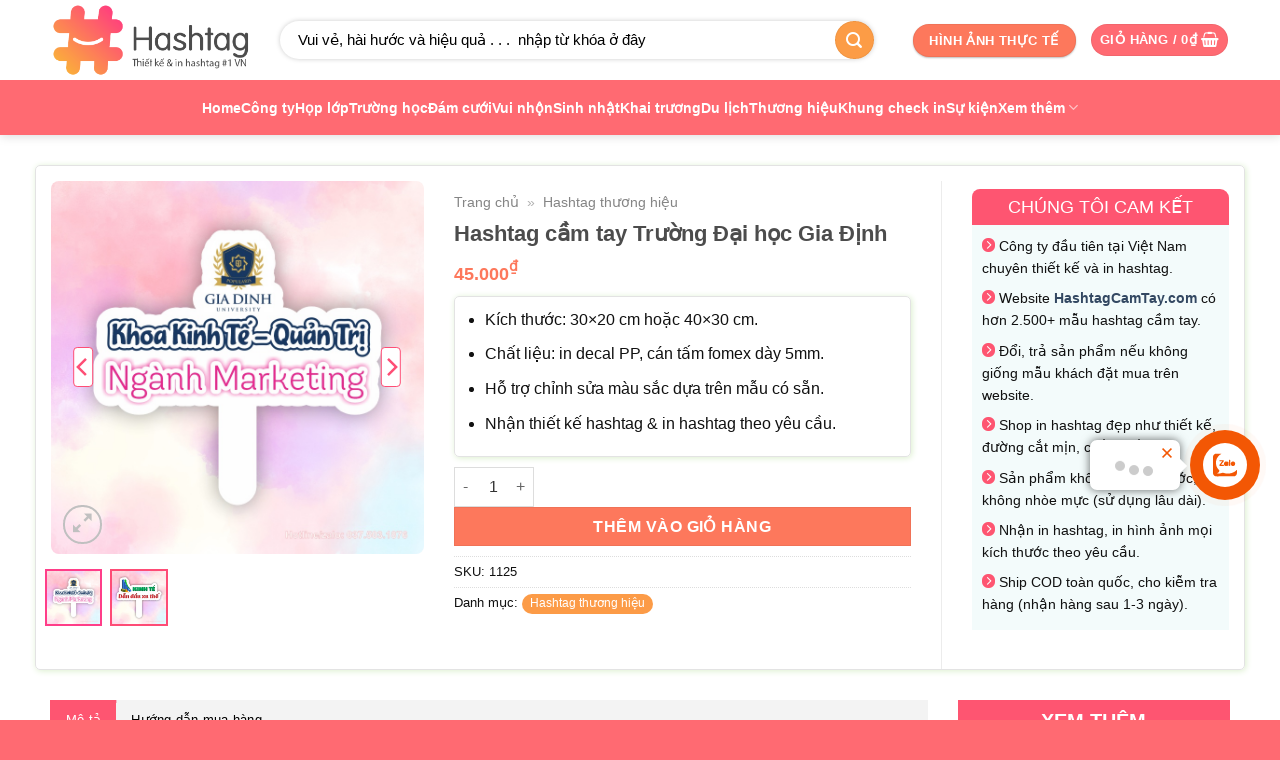

--- FILE ---
content_type: text/html; charset=UTF-8
request_url: https://hashtagcamtay.com/hashtag-cam-tay-truong-dai-hoc-gia-dinh/
body_size: 40685
content:
<!DOCTYPE html><html lang="vi" prefix="og: https://ogp.me/ns#" class="loading-site no-js"><head><script data-no-optimize="1">var litespeed_docref=sessionStorage.getItem("litespeed_docref");litespeed_docref&&(Object.defineProperty(document,"referrer",{get:function(){return litespeed_docref}}),sessionStorage.removeItem("litespeed_docref"));</script> <meta charset="UTF-8" /><link rel="profile" href="http://gmpg.org/xfn/11" /><link rel="pingback" href="https://hashtagcamtay.com/xmlrpc.php" /> <script data-optimized="1" src="[data-uri]" defer></script> <meta name="viewport" content="width=device-width, initial-scale=1" /><title>Hashtag cầm tay Trường Đại học Gia Định - Hashtag Cầm Tay</title><meta name="description" content="Hashtag Cầm Tay Trường Đại Học Gia Đình tự hào, gắn bó, lưu giữ kỷ niệm thanh xuân, lý tưởng cho các sự kiện, hội ngộ sinh viên đầy cảm xúc."/><meta name="robots" content="follow, index, max-snippet:-1, max-video-preview:-1, max-image-preview:large"/><link rel="canonical" href="https://hashtagcamtay.com/hashtag-cam-tay-truong-dai-hoc-gia-dinh/" /><meta property="og:locale" content="vi_VN" /><meta property="og:type" content="product" /><meta property="og:title" content="Hashtag cầm tay Trường Đại học Gia Định - Hashtag Cầm Tay" /><meta property="og:description" content="Hashtag Cầm Tay Trường Đại Học Gia Đình tự hào, gắn bó, lưu giữ kỷ niệm thanh xuân, lý tưởng cho các sự kiện, hội ngộ sinh viên đầy cảm xúc." /><meta property="og:url" content="https://hashtagcamtay.com/hashtag-cam-tay-truong-dai-hoc-gia-dinh/" /><meta property="og:site_name" content="Hashtag Cầm Tay" /><meta property="og:updated_time" content="2025-10-25T14:31:38+07:00" /><meta property="og:image" content="https://hashtagcamtay.com/wp-content/uploads/2024/01/hashtag-cam-tay-nganh-marketing.jpg" /><meta property="og:image:secure_url" content="https://hashtagcamtay.com/wp-content/uploads/2024/01/hashtag-cam-tay-nganh-marketing.jpg" /><meta property="og:image:width" content="800" /><meta property="og:image:height" content="800" /><meta property="og:image:alt" content="Hashtag cầm tay ngành marketing" /><meta property="og:image:type" content="image/jpeg" /><meta property="product:brand" content="HashtagCamTay.com" /><meta property="product:price:amount" content="45000" /><meta property="product:price:currency" content="VND" /><meta property="product:availability" content="instock" /><meta property="product:retailer_item_id" content="1125" /><meta name="twitter:card" content="summary_large_image" /><meta name="twitter:title" content="Hashtag cầm tay Trường Đại học Gia Định - Hashtag Cầm Tay" /><meta name="twitter:description" content="Hashtag Cầm Tay Trường Đại Học Gia Đình tự hào, gắn bó, lưu giữ kỷ niệm thanh xuân, lý tưởng cho các sự kiện, hội ngộ sinh viên đầy cảm xúc." /><meta name="twitter:creator" content="@hashtagcamtay" /><meta name="twitter:image" content="https://hashtagcamtay.com/wp-content/uploads/2024/01/hashtag-cam-tay-nganh-marketing.jpg" /><meta name="twitter:label1" content="Giá" /><meta name="twitter:data1" content="45.000&#8363;" /><meta name="twitter:label2" content="Tình trạng sẵn có" /><meta name="twitter:data2" content="Còn hàng" /> <script type="application/ld+json" class="rank-math-schema-pro">{"@context":"https://schema.org","@graph":[{"@type":"Organization","@id":"https://hashtagcamtay.com/#organization","name":"Hashtag C\u1ea7m Tay","logo":{"@type":"ImageObject","@id":"https://hashtagcamtay.com/#logo","url":"https://hashtagcamtay.com/wp-content/uploads/2022/09/logo-02.png","contentUrl":"https://hashtagcamtay.com/wp-content/uploads/2022/09/logo-02.png","caption":"Hashtag C\u1ea7m Tay","inLanguage":"vi","width":"501","height":"501"}},{"@type":"WebSite","@id":"https://hashtagcamtay.com/#website","url":"https://hashtagcamtay.com","name":"Hashtag C\u1ea7m Tay","alternateName":"Hashtag C\u1ea7m Tay \u0110\u1eb9p, Thi\u1ebft K\u1ebf &amp; in Hashtag #1 Vietnam","publisher":{"@id":"https://hashtagcamtay.com/#organization"},"inLanguage":"vi"},{"@type":"ImageObject","@id":"https://hashtagcamtay.com/wp-content/uploads/2024/01/hashtag-cam-tay-nganh-marketing.jpg","url":"https://hashtagcamtay.com/wp-content/uploads/2024/01/hashtag-cam-tay-nganh-marketing.jpg","width":"800","height":"800","caption":"Hashtag c\u1ea7m tay ng\u00e0nh marketing","inLanguage":"vi"},{"@type":"BreadcrumbList","@id":"https://hashtagcamtay.com/hashtag-cam-tay-truong-dai-hoc-gia-dinh/#breadcrumb","itemListElement":[{"@type":"ListItem","position":"1","item":{"@id":"https://hashtagcamtay.com","name":"Trang ch\u1ee7"}},{"@type":"ListItem","position":"2","item":{"@id":"https://hashtagcamtay.com/hashtag-thuong-hieu/","name":"Hashtag th\u01b0\u01a1ng hi\u1ec7u"}},{"@type":"ListItem","position":"3","item":{"@id":"https://hashtagcamtay.com/hashtag-cam-tay-truong-dai-hoc-gia-dinh/","name":"Hashtag c\u1ea7m tay Tr\u01b0\u1eddng \u0110\u1ea1i h\u1ecdc Gia \u0110\u1ecbnh"}}]},{"@type":"ItemPage","@id":"https://hashtagcamtay.com/hashtag-cam-tay-truong-dai-hoc-gia-dinh/#webpage","url":"https://hashtagcamtay.com/hashtag-cam-tay-truong-dai-hoc-gia-dinh/","name":"Hashtag c\u1ea7m tay Tr\u01b0\u1eddng \u0110\u1ea1i h\u1ecdc Gia \u0110\u1ecbnh - Hashtag C\u1ea7m Tay","datePublished":"2024-01-29T16:58:33+07:00","dateModified":"2025-10-25T14:31:38+07:00","isPartOf":{"@id":"https://hashtagcamtay.com/#website"},"primaryImageOfPage":{"@id":"https://hashtagcamtay.com/wp-content/uploads/2024/01/hashtag-cam-tay-nganh-marketing.jpg"},"inLanguage":"vi","breadcrumb":{"@id":"https://hashtagcamtay.com/hashtag-cam-tay-truong-dai-hoc-gia-dinh/#breadcrumb"}},{"@type":"Product","brand":{"@type":"Brand","name":"HashtagCamTay.com"},"name":"Hashtag c\u1ea7m tay Tr\u01b0\u1eddng \u0110\u1ea1i h\u1ecdc Gia \u0110\u1ecbnh - Hashtag C\u1ea7m Tay","description":"Hashtag C\u1ea7m Tay Tr\u01b0\u1eddng \u0110\u1ea1i H\u1ecdc Gia \u0110\u00ecnh t\u1ef1 h\u00e0o, g\u1eafn b\u00f3, l\u01b0u gi\u1eef k\u1ef7 ni\u1ec7m thanh xu\u00e2n, l\u00fd t\u01b0\u1edfng cho c\u00e1c s\u1ef1 ki\u1ec7n, h\u1ed9i ng\u1ed9 sinh vi\u00ean \u0111\u1ea7y c\u1ea3m x\u00fac.","sku":"1125","category":"Hashtag th\u01b0\u01a1ng hi\u1ec7u","mainEntityOfPage":{"@id":"https://hashtagcamtay.com/hashtag-cam-tay-truong-dai-hoc-gia-dinh/#webpage"},"image":[{"@type":"ImageObject","url":"https://hashtagcamtay.com/wp-content/uploads/2024/01/hashtag-cam-tay-nganh-marketing.jpg","height":"800","width":"800"},{"@type":"ImageObject","url":"https://hashtagcamtay.com/wp-content/uploads/2024/01/hashtag-cam-tay-kinh-te-dan-dau-xu-the.jpg","height":"800","width":"800"}],"offers":{"@type":"Offer","price":"45000","priceCurrency":"VND","priceValidUntil":"2027-12-31","availability":"http://schema.org/InStock","itemCondition":"NewCondition","url":"https://hashtagcamtay.com/hashtag-cam-tay-truong-dai-hoc-gia-dinh/","seller":{"@type":"Organization","@id":"https://hashtagcamtay.com/","name":"Hashtag C\u1ea7m Tay","url":"https://hashtagcamtay.com","logo":"https://hashtagcamtay.com/wp-content/uploads/2022/09/logo-02.png"}},"@id":"https://hashtagcamtay.com/hashtag-cam-tay-truong-dai-hoc-gia-dinh/#richSnippet"}]}</script> <link rel='dns-prefetch' href='//connect.facebook.net' /><link rel='dns-prefetch' href='//www.facebook.com' /><link rel='dns-prefetch' href='//fonts.googleapis.com' /><link rel='dns-prefetch' href='//www.google-analytics.com' /><link rel='dns-prefetch' href='//www.google.com' /><link rel='dns-prefetch' href='//www.googletagmanager.com' /><link rel='dns-prefetch' href='//marketingplatform.google.com' /><link rel='dns-prefetch' href='//developers.google.com' /><link rel='dns-prefetch' href='//maps.googleapis.com' /><link rel='dns-prefetch' href='//maps.gstatic.com' /><link rel='preconnect' href='//connect.facebook.net' /><link rel='preconnect' href='//www.facebook.com' /><link rel='preconnect' href='//fonts.googleapis.com' /><link rel='preconnect' href='//www.google-analytics.com' /><link rel='preconnect' href='//www.google.com' /><link rel='preconnect' href='//www.googletagmanager.com' /><link rel='preconnect' href='//marketingplatform.google.com' /><link rel='preconnect' href='//developers.google.com' /><link rel='preconnect' href='//maps.googleapis.com' /><link rel='preconnect' href='//maps.gstatic.com' /><link rel='prefetch' href='https://hashtagcamtay.com/wp-content/themes/flatsome/assets/js/flatsome.js?ver=e2eddd6c228105dac048' /><link rel='prefetch' href='https://hashtagcamtay.com/wp-content/themes/flatsome/assets/js/chunk.slider.js?ver=3.20.4' /><link rel='prefetch' href='https://hashtagcamtay.com/wp-content/themes/flatsome/assets/js/chunk.popups.js?ver=3.20.4' /><link rel='prefetch' href='https://hashtagcamtay.com/wp-content/themes/flatsome/assets/js/chunk.tooltips.js?ver=3.20.4' /><link rel='prefetch' href='https://hashtagcamtay.com/wp-content/themes/flatsome/assets/js/woocommerce.js?ver=1c9be63d628ff7c3ff4c' /><link rel="alternate" type="application/rss+xml" title="Dòng thông tin Hashtag Cầm Tay &raquo;" href="https://hashtagcamtay.com/feed/" /><link rel="alternate" type="application/rss+xml" title="Hashtag Cầm Tay &raquo; Dòng bình luận" href="https://hashtagcamtay.com/comments/feed/" /><link rel="alternate" type="application/rss+xml" title="Hashtag Cầm Tay &raquo; Hashtag cầm tay Trường Đại học Gia Định Dòng bình luận" href="https://hashtagcamtay.com/hashtag-cam-tay-truong-dai-hoc-gia-dinh/feed/" /><link rel="alternate" title="oNhúng (JSON)" type="application/json+oembed" href="https://hashtagcamtay.com/wp-json/oembed/1.0/embed?url=https%3A%2F%2Fhashtagcamtay.com%2Fhashtag-cam-tay-truong-dai-hoc-gia-dinh%2F" /><link rel="alternate" title="oNhúng (XML)" type="text/xml+oembed" href="https://hashtagcamtay.com/wp-json/oembed/1.0/embed?url=https%3A%2F%2Fhashtagcamtay.com%2Fhashtag-cam-tay-truong-dai-hoc-gia-dinh%2F&#038;format=xml" /><style id='wp-img-auto-sizes-contain-inline-css' type='text/css'>img:is([sizes=auto i],[sizes^="auto," i]){contain-intrinsic-size:3000px 1500px}</style><style id='woocommerce-inline-inline-css' type='text/css'>.woocommerce form .form-row .required{visibility:visible}</style><style id='ez-toc-style-inline-css' type='text/css'>#ez-toc-container{background:#f9f9f9;border:1px solid #aaa;border-radius:4px;-webkit-box-shadow:0 1px 1px rgb(0 0 0 / .05);box-shadow:0 1px 1px rgb(0 0 0 / .05);display:table;margin-bottom:1em;padding:10px 20px 10px 10px;position:relative;width:auto}div.ez-toc-widget-container{padding:0;position:relative}#ez-toc-container.ez-toc-light-blue{background:#edf6ff}#ez-toc-container.ez-toc-white{background:#fff}#ez-toc-container.ez-toc-black{background:#000}#ez-toc-container.ez-toc-transparent{background:none #fff0}div.ez-toc-widget-container ul{display:block}div.ez-toc-widget-container li{border:none;padding:0}div.ez-toc-widget-container ul.ez-toc-list{padding:10px}#ez-toc-container ul ul,.ez-toc div.ez-toc-widget-container ul ul{margin-left:1.5em}#ez-toc-container li,#ez-toc-container ul{margin:0;padding:0}#ez-toc-container li,#ez-toc-container ul,#ez-toc-container ul li,div.ez-toc-widget-container,div.ez-toc-widget-container li{background:none;list-style:none none;line-height:1.6;margin:0;overflow:hidden;z-index:1}#ez-toc-container .ez-toc-title{text-align:left;line-height:1.45;margin:0;padding:0}.ez-toc-title-container{display:table;width:100%}.ez-toc-title,.ez-toc-title-toggle{display:inline;text-align:left;vertical-align:middle}#ez-toc-container.ez-toc-black p.ez-toc-title{color:#fff}#ez-toc-container div.ez-toc-title-container+ul.ez-toc-list{margin-top:1em}.ez-toc-wrap-left{margin:0 auto 1em 0!important}.ez-toc-wrap-left-text{float:left}.ez-toc-wrap-right{margin:0 0 1em auto!important}.ez-toc-wrap-right-text{float:right}#ez-toc-container a{color:#444;box-shadow:none;text-decoration:none;text-shadow:none;display:inline-flex;align-items:stretch;flex-wrap:nowrap}#ez-toc-container a:visited{color:#9f9f9f}#ez-toc-container a:hover{text-decoration:underline}#ez-toc-container.ez-toc-black a,#ez-toc-container.ez-toc-black a:visited{color:#fff}#ez-toc-container a.ez-toc-toggle{display:flex;align-items:center}.ez-toc-widget-container ul.ez-toc-list li:before{content:" ";position:absolute;left:0;right:0;height:30px;line-height:30px;z-index:-1}.ez-toc-widget-container ul.ez-toc-list li.active{background-color:#ededed}.ez-toc-widget-container li.active>a{font-weight:900}.ez-toc-btn{display:inline-block;padding:6px 12px;margin-bottom:0;font-size:14px;font-weight:400;line-height:1.428571429;text-align:center;white-space:nowrap;vertical-align:middle;cursor:pointer;background-image:none;border:1px solid #fff0;border-radius:4px;-webkit-user-select:none;-moz-user-select:none;-ms-user-select:none;-o-user-select:none;user-select:none}.ez-toc-btn:focus{outline:thin dotted #333;outline:5px auto -webkit-focus-ring-color;outline-offset:-2px}.ez-toc-btn:focus,.ez-toc-btn:hover{color:#333;text-decoration:none}.ez-toc-btn.active,.ez-toc-btn:active{background-image:none;outline:0;-webkit-box-shadow:inset 0 3px 5px rgb(0 0 0 / .125);box-shadow:inset 0 3px 5px rgb(0 0 0 / .125)}.ez-toc-btn-default{color:#333;background-color:#fff}.ez-toc-btn-default.active,.ez-toc-btn-default:active,.ez-toc-btn-default:focus,.ez-toc-btn-default:hover{color:#333;background-color:#ebebeb;border-color:#adadad}.ez-toc-btn-default.active,.ez-toc-btn-default:active{background-image:none}.ez-toc-btn-sm,.ez-toc-btn-xs{padding:5px 10px;font-size:12px;line-height:1.5;border-radius:3px}.ez-toc-btn-xs{padding:1px 5px}.ez-toc-btn-default{text-shadow:0 -1px 0 rgb(0 0 0 / .2);-webkit-box-shadow:inset 0 1px 0 hsl(0 0% 100% / .15),0 1px 1px rgb(0 0 0 / .075);box-shadow:inset 0 1px 0 hsl(0 0% 100% / .15),0 1px 1px rgb(0 0 0 / .075)}.ez-toc-btn-default:active{-webkit-box-shadow:inset 0 3px 5px rgb(0 0 0 / .125);box-shadow:inset 0 3px 5px rgb(0 0 0 / .125)}.btn.active,.ez-toc-btn:active{background-image:none}.ez-toc-btn-default{text-shadow:0 1px 0 #fff;background-image:-webkit-gradient(linear,left 0,left 100%,from(#fff),to(#e0e0e0));background-image:-webkit-linear-gradient(top,#fff,#e0e0e0);background-image:-moz-linear-gradient(top,#fff 0,#e0e0e0 100%);background-image:linear-gradient(180deg,#fff 0,#e0e0e0);background-repeat:repeat-x;border-color:#ccc;filter:progid:DXImageTransform.Microsoft.gradient(startColorstr="#ffffffff",endColorstr="#ffe0e0e0",GradientType=0);filter:progid:DXImageTransform.Microsoft.gradient(enabled=false)}.ez-toc-btn-default:focus,.ez-toc-btn-default:hover{background-color:#e0e0e0;background-position:0 -15px}.ez-toc-btn-default.active,.ez-toc-btn-default:active{background-color:#e0e0e0;border-color:#dbdbdb}.ez-toc-pull-right{float:right!important;margin-left:10px}#ez-toc-container label.cssicon,#ez-toc-widget-container label.cssicon{height:30px}.ez-toc-glyphicon{position:relative;top:1px;display:inline-block;font-family:Glyphicons Halflings;-webkit-font-smoothing:antialiased;font-style:normal;font-weight:400;line-height:1;-moz-osx-font-smoothing:grayscale}.ez-toc-glyphicon:empty{width:1em}.ez-toc-toggle i.ez-toc-glyphicon{font-size:16px;margin-left:2px}#ez-toc-container input{position:absolute;left:-999em}#ez-toc-container input[type=checkbox]:checked+nav,#ez-toc-widget-container input[type=checkbox]:checked+nav{opacity:0;max-height:0;border:none;display:none}#ez-toc-container label{position:relative;cursor:pointer;display:initial}#ez-toc-container .ez-toc-js-icon-con{display:initial}#ez-toc-container .ez-toc-js-icon-con,#ez-toc-container .ez-toc-toggle label{float:right;position:relative;font-size:16px;padding:0;border:1px solid #999191;border-radius:5px;cursor:pointer;left:10px;width:35px}div#ez-toc-container .ez-toc-title{display:initial}.ez-toc-wrap-center{margin:0 auto 1em!important}#ez-toc-container a.ez-toc-toggle{color:#444;background:inherit;border:inherit}.ez-toc-toggle #item{position:absolute;left:-999em}label.cssicon .ez-toc-glyphicon:empty{font-size:16px;margin-left:2px}label.cssiconcheckbox{display:none}.ez-toc-widget-container ul li a{padding-left:10px;display:inline-flex;align-items:stretch;flex-wrap:nowrap}.ez-toc-widget-container ul.ez-toc-list li{height:auto!important}.ez-toc-cssicon{float:right;position:relative;font-size:16px;padding:0;border:1px solid #999191;border-radius:5px;cursor:pointer;left:10px;width:35px}.ez-toc-icon-toggle-span{display:flex;align-items:center;width:35px;height:30px;justify-content:center;direction:ltr}#ez-toc-container .eztoc-toggle-hide-by-default{display:none}.eztoc_no_heading_found{background-color:#ff0;padding-left:10px}.eztoc-hide{display:none}.term-description .ez-toc-title-container p:nth-child(2){width:50px;float:right;margin:0}.ez-toc-list.ez-toc-columns-2{column-count:2;column-gap:20px;column-fill:balance}.ez-toc-list.ez-toc-columns-2>li{display:block;break-inside:avoid;margin-bottom:8px;page-break-inside:avoid}.ez-toc-list.ez-toc-columns-3{column-count:3;column-gap:20px;column-fill:balance}.ez-toc-list.ez-toc-columns-3>li{display:block;break-inside:avoid;margin-bottom:8px;page-break-inside:avoid}.ez-toc-list.ez-toc-columns-4{column-count:4;column-gap:20px;column-fill:balance}.ez-toc-list.ez-toc-columns-4>li{display:block;break-inside:avoid;margin-bottom:8px;page-break-inside:avoid}.ez-toc-list.ez-toc-columns-optimized{column-fill:balance;orphans:2;widows:2}.ez-toc-list.ez-toc-columns-optimized>li{display:block;break-inside:avoid;page-break-inside:avoid}@media (max-width:768px){.ez-toc-list.ez-toc-columns-2,.ez-toc-list.ez-toc-columns-3,.ez-toc-list.ez-toc-columns-4{column-count:1;column-gap:0}}@media (max-width:1024px) and (min-width:769px){.ez-toc-list.ez-toc-columns-3,.ez-toc-list.ez-toc-columns-4{column-count:2}}div#ez-toc-container .ez-toc-title{font-size:120%}div#ez-toc-container .ez-toc-title{font-weight:500}div#ez-toc-container ul li,div#ez-toc-container ul li a{font-size:95%}div#ez-toc-container ul li,div#ez-toc-container ul li a{font-weight:500}div#ez-toc-container nav ul ul li{font-size:90%}.ez-toc-box-title{font-weight:700;margin-bottom:10px;text-align:center;text-transform:uppercase;letter-spacing:1px;color:#666;padding-bottom:5px;position:absolute;top:-4%;left:5%;background-color:inherit;transition:top 0.3s ease}.ez-toc-box-title.toc-closed{top:-25%}</style><link data-optimized="1" rel='stylesheet' id='flatsome-swatches-frontend-css' href='https://hashtagcamtay.com/wp-content/litespeed/css/e858c7a16a6459ee937fdde79a0e34ba.css?ver=e34ba' type='text/css' media='all' /><link data-optimized="1" rel='stylesheet' id='flatsome-main-css' href='https://hashtagcamtay.com/wp-content/litespeed/css/05aaa3e445dd38692f840da2351cd93a.css?ver=cd93a' type='text/css' media='all' /><style id='flatsome-main-inline-css' type='text/css'>@font-face{font-family:"fl-icons";font-display:block;src:url(https://hashtagcamtay.com/wp-content/themes/flatsome/assets/css/icons/fl-icons.eot?v=3.20.4);src:url(https://hashtagcamtay.com/wp-content/themes/flatsome/assets/css/icons/fl-icons.eot#iefix?v=3.20.4) format("embedded-opentype"),url(https://hashtagcamtay.com/wp-content/themes/flatsome/assets/css/icons/fl-icons.woff2?v=3.20.4) format("woff2"),url(https://hashtagcamtay.com/wp-content/themes/flatsome/assets/css/icons/fl-icons.ttf?v=3.20.4) format("truetype"),url(https://hashtagcamtay.com/wp-content/themes/flatsome/assets/css/icons/fl-icons.woff?v=3.20.4) format("woff"),url(https://hashtagcamtay.com/wp-content/themes/flatsome/assets/css/icons/fl-icons.svg?v=3.20.4#fl-icons) format("svg")}</style><link data-optimized="1" rel='stylesheet' id='flatsome-shop-css' href='https://hashtagcamtay.com/wp-content/litespeed/css/436e1b2b87d6953a76cb5424c9b979e0.css?ver=979e0' type='text/css' media='all' /><link data-optimized="1" rel='stylesheet' id='flatsome-style-css' href='https://hashtagcamtay.com/wp-content/litespeed/css/95316c36e7b1022a0fd89556c4ab9005.css?ver=b9005' type='text/css' media='all' /> <script type="text/javascript" src="https://hashtagcamtay.com/wp-includes/js/jquery/jquery.min.js" id="jquery-core-js"></script> <script data-optimized="1" type="text/javascript" src="https://hashtagcamtay.com/wp-content/litespeed/js/bdc4fb9ff441dafc326687f544dc3ebb.js?ver=c3ebb" id="wc-jquery-blockui-js" data-wp-strategy="defer"></script> <script data-optimized="1" type="text/javascript" id="wc-add-to-cart-js-extra" src="[data-uri]" defer></script> <script data-optimized="1" type="text/javascript" src="https://hashtagcamtay.com/wp-content/litespeed/js/38f6b18342264f61d824e9fc1f254146.js?ver=54146" id="wc-add-to-cart-js" defer="defer" data-wp-strategy="defer"></script> <script data-optimized="1" type="text/javascript" id="wc-single-product-js-extra" src="[data-uri]" defer></script> <script data-optimized="1" type="text/javascript" src="https://hashtagcamtay.com/wp-content/litespeed/js/e71d9d7f1f8fa784ab12d9be8d17edc6.js?ver=7edc6" id="wc-single-product-js" defer="defer" data-wp-strategy="defer"></script> <script data-optimized="1" type="text/javascript" src="https://hashtagcamtay.com/wp-content/litespeed/js/ac842fc235d5019e648005ff34f729cb.js?ver=729cb" id="wc-js-cookie-js" data-wp-strategy="defer"></script> <link rel="https://api.w.org/" href="https://hashtagcamtay.com/wp-json/" /><link rel="alternate" title="JSON" type="application/json" href="https://hashtagcamtay.com/wp-json/wp/v2/product/6890" /><link rel="EditURI" type="application/rsd+xml" title="RSD" href="https://hashtagcamtay.com/xmlrpc.php?rsd" /><meta name="generator" content="WordPress 6.9" /><link rel='shortlink' href='https://hashtagcamtay.com/?p=6890' />
 <script>(function(w,d,s,l,i){w[l]=w[l]||[];w[l].push({'gtm.start':
new Date().getTime(),event:'gtm.js'});var f=d.getElementsByTagName(s)[0],
j=d.createElement(s),dl=l!='dataLayer'?'&l='+l:'';j.async=true;j.src=
'https://www.googletagmanager.com/gtm.js?id='+i+dl;f.parentNode.insertBefore(j,f);
})(window,document,'script','dataLayer','GTM-MMXXF53');</script> <meta name="p:domain_verify" content="2647f6c1d04df9704eb3fb6414bffea4"/><meta name="facebook-domain-verification" content="thtpe1nqlhv3aaiada3s0m30dwfqpw" /> <script type="application/ld+json">{
  "@context": "https://schema.org",
  "@type": "LocalBusiness",
  "name": "Hashtag Cầm Tay",
  "alternateName": "Hashtag Cầm Tay Đẹp, Thiết Kế & in Hashtag #1 Vietnam",
  "image": [
    "https://hashtagcamtay.com/wp-content/uploads/2024/05/banner-hashtag-cam-tay-04.jpg",
    "https://hashtagcamtay.com/wp-content/uploads/2024/01/bien-hieu-cua-hang-hashtagcamtay.jpg"
  ],
  "logo": {
    "@type": "ImageObject",
    "url": "https://hashtagcamtay.com/wp-content/uploads/2022/12/logo-hashtag-cam-tay-4.png"
  },
  "description": "Hơn 2.500+ mẫu Hashtag cầm tay chụp ảnh đẹp, chuyên thiết kế và in hashtag họp lớp, đám cưới, sinh nhật, du lịch, sự kiện công ty, khai trương.",
  "@id": "https://hashtagcamtay.com/#head-office",
  "url": "https://hashtagcamtay.com/",
  "telephone": "0375031876",
  "email": "mailto:info@hashtagcamtay.com",
  "priceRange": "45.000 VND - 60.000 VND",
  "founder": {
    "@type": "Person",
    "name": "Chu Thị Phúc"
  },
  "foundingDate": "2022-10-10",
  "timeZone": "Asia/Ho_Chi_Minh",
  "address": {
    "@type": "PostalAddress",
    "streetAddress": "3 Đ. Châu Văn Liêm, Mễ Trì, Nam Từ Liêm, Hà Nội",
    "addressLocality": "Nam Từ Liêm",
    "addressRegion": "Hà Nội",
    "postalCode": "100000",
    "addressCountry": "VN"
  },
  "geo": {
    "@type": "GeoCoordinates",
    "latitude": 21.0068138,
    "longitude": 105.7663897
  },
  "openingHoursSpecification": [
    {
      "@type": "OpeningHoursSpecification",
      "dayOfWeek": [
        "Monday",
        "Tuesday",
        "Wednesday",
        "Thursday",
        "Friday",
        "Saturday"
      ],
      "opens": "08:30",
      "closes": "12:00"
    },
    {
      "@type": "OpeningHoursSpecification",
      "dayOfWeek": [
        "Monday",
        "Tuesday",
        "Wednesday",
        "Thursday",
        "Friday",
        "Saturday"
      ],
      "opens": "14:00",
      "closes": "18:30"
    }
  ],
  "sameAs": [
    "https://www.facebook.com/hashtagcamtaycom",
    "https://twitter.com/hashtagcamtay",
    "https://www.instagram.com/hashtagcamtay/",
    "https://www.tiktok.com/@hashtagcamtay.com",
    "https://news.google.com/publications/CAAqBwgKMO28vgsw-tfVAw",
    "https://www.youtube.com/channel/UC48kmMP0gfgu3r2jax_D9zA",
    "https://www.linkedin.com/in/hashtagcamtay/",
    "https://www.pinterest.com/hashtagcamtaycom/",
    "https://linktr.ee/hashtagcamtaycom",
    "https://hashtagcamtay.wordpress.com/",
    "https://about.me/hashtagcamtaycom",
    "https://sites.google.com/view/hashtagcamtaycom",
    "https://vi.gravatar.com/hashtagcamtay",
    "https://maps.app.goo.gl/pu8qAu2u9qhr2dHLA",
    "https://hanoimoi.vn/hashtag-cam-tay-dia-chi-thiet-ke-va-in-hashtag-gia-sieu-tot-652979.html",
    "https://baodanang.vn/can-biet/202304/bat-mi-chup-anh-dam-cuoi-dep-nhieu-ky-niem-voi-co-dau-chu-re-3943127/",
    "https://baothanhhoa.vn/101-y-tuong-to-chuc-sinh-nhat-doc-dao-bat-ngo-va-an-tuong-184471.htm",
    "https://baohatinh.vn/ke-hoach-to-chuc-buoi-hop-lop-y-nghia-an-tuong-nhieu-cam-xuc-post247658.html",
    "https://baothaibinh.com.vn/tin-tuc/206/173179/gioi-tre-hao-huc-chup-anh-voi-hashtag-cam-tay-sieu-de-thuong",
    "https://baoquangnam.vn/hashtagcamtay-com-tao-nen-cac-bang-trao-giai-doc-dao-va-chat-luong-3128380.html",
    "https://baohagiang.vn/rao-vat/202503/in-standee-lay-ngay-gia-tot-chat-luong-tai-hashtagcamtaycom-36e7044/",
    "https://baoquangninh.vn/cua-hang-in-hashtag-cam-tay-chup-hinh-dep-uy-tin-va-chat-luong-3237275.html"
  ]
}</script> <script type="application/ld+json">{
  "@context": "https://schema.org",
  "@type": "LocalBusiness",
  "name": "Hashtag Cầm Tay - Chi nhánh Hồ Chí Minh",
  "branchOf": {
    "@type": "Organization",
    "name": "Hashtag Cầm Tay",
    "url": "https://hashtagcamtay.com/"
  },
  "image": "https://hashtagcamtay.com/wp-content/uploads/2024/01/bien-hieu-cua-hang-hashtagcamtay.jpg",
  "logo": {
    "@type": "ImageObject",
    "url": "https://hashtagcamtay.com/wp-content/uploads/2022/12/logo-hashtag-cam-tay-4.png"
  },
  "description": "Chi nhánh Hồ Chí Minh chuyên thiết kế & in hashtag cầm tay chụp ảnh cho sự kiện, đám cưới, khai trương, sinh nhật... giao hàng toàn quốc nhanh chóng.",
  "address": {
    "@type": "PostalAddress",
    "streetAddress": "278 Phan Anh, Hiệp Tân, Tân Phú, Hồ Chí Minh",
    "addressLocality": "Tân Phú",
    "addressRegion": "Hồ Chí Minh",
    "postalCode": "700000",
    "addressCountry": "VN"
  },
  "telephone": "0375031876",
  "email": "mailto:info@hashtagcamtay.com",
  "url": "https://hashtagcamtay.com/in-hashtag-cam-tay-tphcm/",
  "geo": {
    "@type": "GeoCoordinates",
    "latitude": 10.771563,
    "longitude": 106.6222318
  },
  "openingHoursSpecification": [
    {
      "@type": "OpeningHoursSpecification",
      "dayOfWeek": [
        "Monday",
        "Tuesday",
        "Wednesday",
        "Thursday",
        "Friday",
        "Saturday"
      ],
      "opens": "08:00",
      "closes": "18:00"
    }
  ],
  "priceRange": "45.000 VND - 60.000 VND",
  "timeZone": "Asia/Ho_Chi_Minh",
  "@id": "https://hashtagcamtay.com/#branch-hcm",
  "sameAs": [
    "https://www.facebook.com/hashtagcamtaycom",
    "https://twitter.com/hashtagcamtay",
    "https://www.instagram.com/hashtagcamtay/",
    "https://www.tiktok.com/@hashtagcamtay.com",
    "https://news.google.com/publications/CAAqBwgKMO28vgsw-tfVAw",
    "https://www.youtube.com/channel/UC48kmMP0gfgu3r2jax_D9zA",
    "https://www.linkedin.com/in/hashtagcamtay/",
    "https://www.pinterest.com/hashtagcamtaycom/",
    "https://linktr.ee/hashtagcamtaycom",
    "https://hashtagcamtay.wordpress.com/",
    "https://about.me/hashtagcamtaycom",
    "https://sites.google.com/view/hashtagcamtaycom",
    "https://vi.gravatar.com/hashtagcamtay",
    "https://maps.app.goo.gl/pu8qAu2u9qhr2dHLA",
    "https://hanoimoi.vn/hashtag-cam-tay-dia-chi-thiet-ke-va-in-hashtag-gia-sieu-tot-652979.html",
    "https://baodanang.vn/can-biet/202304/bat-mi-chup-anh-dam-cuoi-dep-nhieu-ky-niem-voi-co-dau-chu-re-3943127/",
    "https://baothanhhoa.vn/101-y-tuong-to-chuc-sinh-nhat-doc-dao-bat-ngo-va-an-tuong-184471.htm",
    "https://baohatinh.vn/ke-hoach-to-chuc-buoi-hop-lop-y-nghia-an-tuong-nhieu-cam-xuc-post247658.html",
    "https://baothaibinh.com.vn/tin-tuc/206/173179/gioi-tre-hao-huc-chup-anh-voi-hashtag-cam-tay-sieu-de-thuong",
    "https://baoquangnam.vn/hashtagcamtay-com-tao-nen-cac-bang-trao-giai-doc-dao-va-chat-luong-3128380.html",
    "https://baohagiang.vn/rao-vat/202503/in-standee-lay-ngay-gia-tot-chat-luong-tai-hashtagcamtaycom-36e7044/",
    "https://baoquangninh.vn/cua-hang-in-hashtag-cam-tay-chup-hinh-dep-uy-tin-va-chat-luong-3237275.html"
  ]
}</script> <noscript><style>.woocommerce-product-gallery{ opacity: 1 !important; }</style></noscript>
 <script data-optimized="1" src="[data-uri]" defer></script> <link rel="icon" href="https://hashtagcamtay.com/wp-content/uploads/2022/09/logo-02-100x100.png" sizes="32x32" /><link rel="icon" href="https://hashtagcamtay.com/wp-content/uploads/2022/09/logo-02-400x400.png" sizes="192x192" /><link rel="apple-touch-icon" href="https://hashtagcamtay.com/wp-content/uploads/2022/09/logo-02-400x400.png" /><meta name="msapplication-TileImage" content="https://hashtagcamtay.com/wp-content/uploads/2022/09/logo-02-400x400.png" /><style id="custom-css" type="text/css">:root{--primary-color:#ff4779;--fs-color-primary:#ff4779;--fs-color-secondary:#ff6a72;--fs-color-success:#fa9a0a;--fs-color-alert:#fedcdc;--fs-color-base:#111111;--fs-experimental-link-color:#334862;--fs-experimental-link-color-hover:#111}.tooltipster-base{--tooltip-color:#fff;--tooltip-bg-color:#000}.off-canvas-right .mfp-content,.off-canvas-left .mfp-content{--drawer-width:300px}.off-canvas .mfp-content.off-canvas-cart{--drawer-width:360px}.container-width,.full-width .ubermenu-nav,.container,.row{max-width:1210px}.row.row-collapse{max-width:1180px}.row.row-small{max-width:1202.5px}.row.row-large{max-width:1240px}.header-main{height:80px}#logo img{max-height:80px}#logo{width:200px}.header-bottom{min-height:55px}.header-top{min-height:30px}.transparent .header-main{height:90px}.transparent #logo img{max-height:90px}.has-transparent+.page-title:first-of-type,.has-transparent+#main>.page-title,.has-transparent+#main>div>.page-title,.has-transparent+#main .page-header-wrapper:first-of-type .page-title{padding-top:140px}.header.show-on-scroll,.stuck .header-main{height:80px!important}.stuck #logo img{max-height:80px!important}.search-form{width:100%}.header-bg-color{background-color:#fff}.header-bottom{background-color:#f1f1f1}.header-main .nav>li>a{line-height:16px}.stuck .header-main .nav>li>a{line-height:50px}.header-bottom-nav>li>a{line-height:16px}@media (max-width:549px){.header-main{height:70px}#logo img{max-height:70px}}.nav-dropdown{border-radius:5px}.nav-dropdown{font-size:100%}h1,h2,h3,h4,h5,h6,.heading-font{color:#111}body{font-size:100%}@media screen and (max-width:549px){body{font-size:100%}}body{font-family:-apple-system,BlinkMacSystemFont,"Segoe UI",Roboto,Oxygen-Sans,Ubuntu,Cantarell,"Helvetica Neue",sans-serif}body{font-weight:400;font-style:normal}.nav>li>a{font-family:-apple-system,BlinkMacSystemFont,"Segoe UI",Roboto,Oxygen-Sans,Ubuntu,Cantarell,"Helvetica Neue",sans-serif}.mobile-sidebar-levels-2 .nav>li>ul>li>a{font-family:-apple-system,BlinkMacSystemFont,"Segoe UI",Roboto,Oxygen-Sans,Ubuntu,Cantarell,"Helvetica Neue",sans-serif}.nav>li>a,.mobile-sidebar-levels-2 .nav>li>ul>li>a{font-weight:700;font-style:normal}h1,h2,h3,h4,h5,h6,.heading-font,.off-canvas-center .nav-sidebar.nav-vertical>li>a{font-family:-apple-system,BlinkMacSystemFont,"Segoe UI",Roboto,Oxygen-Sans,Ubuntu,Cantarell,"Helvetica Neue",sans-serif}h1,h2,h3,h4,h5,h6,.heading-font,.banner h1,.banner h2{font-weight:700;font-style:normal}.alt-font{font-family:-apple-system,BlinkMacSystemFont,"Segoe UI",Roboto,Oxygen-Sans,Ubuntu,Cantarell,"Helvetica Neue",sans-serif}.alt-font{font-weight:400!important;font-style:normal!important}.breadcrumbs{text-transform:none}.nav>li>a,.links>li>a{text-transform:none}.section-title span{text-transform:none}h3.widget-title,span.widget-title{text-transform:none}.shop-page-title.featured-title .title-bg{background-image:url(https://hashtagcamtay.com/wp-content/uploads/2024/01/hashtag-cam-tay-nganh-marketing.jpg)!important}@media screen and (min-width:550px){.products .box-vertical .box-image{min-width:400px!important;width:400px!important}}.absolute-footer,html{background-color:#ff6a72}.nav-vertical-fly-out>li+li{border-top-width:1px;border-top-style:solid}.woocommerce-additional-fields{display:none!important}.feature{position:relative;overflow:hidden}.feature::before{content:"";display:block;padding-top:56.25%}.feature .image{position:absolute;top:0;left:0;bottom:0;right:0;margin:auto;background-size:cover;background-position:center}ul.row.related-post li{list-style:none}.related-title{line-height:1.3!important;margin-top:10px!important}blockquote{position:relative;font-size:1.2em;border:2px dashed #f5811e;font-style:italic;color:#333;background-color:#fefbfb;padding:10px 10px 0 10px;margin:0 0 20px;text-align:justify}.nav-tabs+.tab-panels{border:1px solid #ddd;background-color:#fff;padding:10px}.category-page-row{padding-top:5px}pre,blockquote,form,figure,p,dl,ul,ol{margin-bottom:10px}tr.cart-subtotal{display:none}.badge-container,.badge-circle,.badge-outline{margin:0}.badge-circle,.badge-outline{height:unset;width:unset}.badge-circle .badge-inner,.badge-circle-inside .badge-inner{border-radius:0 0 15px 0;padding:10px 16px;font-size:13px;transition:all 0.3s ease 0s}.seo-content{position:absolute;left:-9999px;top:auto;width:1px;height:1px;overflow:hidden}h4.no-transform{text-transform:none!important;font-size:13px!important;color:#111111!important;font-weight:normal!important;letter-spacing:normal!important}@media (max-width:549px){@media screen and (max-width:767px){.zalo-follow-only-button{display:none!important}}}.label-new.menu-item>a:after{content:"Mới"}.label-hot.menu-item>a:after{content:"Nổi bật"}.label-sale.menu-item>a:after{content:"Giảm giá"}.label-popular.menu-item>a:after{content:"Phổ biến"}</style><style type="text/css" id="wp-custom-css">.product-main{padding:30px 0!important}div#tab-description .gallery .gallery-item{padding:5px}div#tab-description .gallery{margin-left:-3px;margin-right:-3px}.single-product div#product-sidebar{padding-bottom:0}.woocommerce div.product div.images{border-radius:8px}.woocommerce div.product div.images img{border-radius:8px;transition:transform 0.3s ease}.woocommerce div.product div.images img:hover{transform:scale(1.05)}h3.woocommerce-loop-product__title.product-title{font-size:14px;font-weight:500}</style><style id="flatsome-swatches-css">.variations_form .ux-swatch.selected{box-shadow:0 0 0 2px #fd7061}.ux-swatches-in-loop .ux-swatch.selected{box-shadow:0 0 0 2px var(--fs-color-secondary)}</style><style id="kirki-inline-styles"></style><link data-optimized="1" rel='stylesheet' id='wc-blocks-style-css' href='https://hashtagcamtay.com/wp-content/litespeed/css/1e0b8d585c5b934832e8ce8e2a537400.css?ver=37400' type='text/css' media='all' /><style id='global-styles-inline-css' type='text/css'>:root{--wp--preset--aspect-ratio--square:1;--wp--preset--aspect-ratio--4-3:4/3;--wp--preset--aspect-ratio--3-4:3/4;--wp--preset--aspect-ratio--3-2:3/2;--wp--preset--aspect-ratio--2-3:2/3;--wp--preset--aspect-ratio--16-9:16/9;--wp--preset--aspect-ratio--9-16:9/16;--wp--preset--color--black:#000000;--wp--preset--color--cyan-bluish-gray:#abb8c3;--wp--preset--color--white:#ffffff;--wp--preset--color--pale-pink:#f78da7;--wp--preset--color--vivid-red:#cf2e2e;--wp--preset--color--luminous-vivid-orange:#ff6900;--wp--preset--color--luminous-vivid-amber:#fcb900;--wp--preset--color--light-green-cyan:#7bdcb5;--wp--preset--color--vivid-green-cyan:#00d084;--wp--preset--color--pale-cyan-blue:#8ed1fc;--wp--preset--color--vivid-cyan-blue:#0693e3;--wp--preset--color--vivid-purple:#9b51e0;--wp--preset--color--primary:#ff4779;--wp--preset--color--secondary:#ff6a72;--wp--preset--color--success:#fa9a0a;--wp--preset--color--alert:#fedcdc;--wp--preset--gradient--vivid-cyan-blue-to-vivid-purple:linear-gradient(135deg,rgb(6,147,227) 0%,rgb(155,81,224) 100%);--wp--preset--gradient--light-green-cyan-to-vivid-green-cyan:linear-gradient(135deg,rgb(122,220,180) 0%,rgb(0,208,130) 100%);--wp--preset--gradient--luminous-vivid-amber-to-luminous-vivid-orange:linear-gradient(135deg,rgb(252,185,0) 0%,rgb(255,105,0) 100%);--wp--preset--gradient--luminous-vivid-orange-to-vivid-red:linear-gradient(135deg,rgb(255,105,0) 0%,rgb(207,46,46) 100%);--wp--preset--gradient--very-light-gray-to-cyan-bluish-gray:linear-gradient(135deg,rgb(238,238,238) 0%,rgb(169,184,195) 100%);--wp--preset--gradient--cool-to-warm-spectrum:linear-gradient(135deg,rgb(74,234,220) 0%,rgb(151,120,209) 20%,rgb(207,42,186) 40%,rgb(238,44,130) 60%,rgb(251,105,98) 80%,rgb(254,248,76) 100%);--wp--preset--gradient--blush-light-purple:linear-gradient(135deg,rgb(255,206,236) 0%,rgb(152,150,240) 100%);--wp--preset--gradient--blush-bordeaux:linear-gradient(135deg,rgb(254,205,165) 0%,rgb(254,45,45) 50%,rgb(107,0,62) 100%);--wp--preset--gradient--luminous-dusk:linear-gradient(135deg,rgb(255,203,112) 0%,rgb(199,81,192) 50%,rgb(65,88,208) 100%);--wp--preset--gradient--pale-ocean:linear-gradient(135deg,rgb(255,245,203) 0%,rgb(182,227,212) 50%,rgb(51,167,181) 100%);--wp--preset--gradient--electric-grass:linear-gradient(135deg,rgb(202,248,128) 0%,rgb(113,206,126) 100%);--wp--preset--gradient--midnight:linear-gradient(135deg,rgb(2,3,129) 0%,rgb(40,116,252) 100%);--wp--preset--font-size--small:13px;--wp--preset--font-size--medium:20px;--wp--preset--font-size--large:36px;--wp--preset--font-size--x-large:42px;--wp--preset--spacing--20:0.44rem;--wp--preset--spacing--30:0.67rem;--wp--preset--spacing--40:1rem;--wp--preset--spacing--50:1.5rem;--wp--preset--spacing--60:2.25rem;--wp--preset--spacing--70:3.38rem;--wp--preset--spacing--80:5.06rem;--wp--preset--shadow--natural:6px 6px 9px rgba(0, 0, 0, 0.2);--wp--preset--shadow--deep:12px 12px 50px rgba(0, 0, 0, 0.4);--wp--preset--shadow--sharp:6px 6px 0px rgba(0, 0, 0, 0.2);--wp--preset--shadow--outlined:6px 6px 0px -3px rgb(255, 255, 255), 6px 6px rgb(0, 0, 0);--wp--preset--shadow--crisp:6px 6px 0px rgb(0, 0, 0)}:where(body){margin:0}.wp-site-blocks>.alignleft{float:left;margin-right:2em}.wp-site-blocks>.alignright{float:right;margin-left:2em}.wp-site-blocks>.aligncenter{justify-content:center;margin-left:auto;margin-right:auto}:where(.is-layout-flex){gap:.5em}:where(.is-layout-grid){gap:.5em}.is-layout-flow>.alignleft{float:left;margin-inline-start:0;margin-inline-end:2em}.is-layout-flow>.alignright{float:right;margin-inline-start:2em;margin-inline-end:0}.is-layout-flow>.aligncenter{margin-left:auto!important;margin-right:auto!important}.is-layout-constrained>.alignleft{float:left;margin-inline-start:0;margin-inline-end:2em}.is-layout-constrained>.alignright{float:right;margin-inline-start:2em;margin-inline-end:0}.is-layout-constrained>.aligncenter{margin-left:auto!important;margin-right:auto!important}.is-layout-constrained>:where(:not(.alignleft):not(.alignright):not(.alignfull)){margin-left:auto!important;margin-right:auto!important}body .is-layout-flex{display:flex}.is-layout-flex{flex-wrap:wrap;align-items:center}.is-layout-flex>:is(*,div){margin:0}body .is-layout-grid{display:grid}.is-layout-grid>:is(*,div){margin:0}body{padding-top:0;padding-right:0;padding-bottom:0;padding-left:0}a:where(:not(.wp-element-button)){text-decoration:none}:root :where(.wp-element-button,.wp-block-button__link){background-color:#32373c;border-width:0;color:#fff;font-family:inherit;font-size:inherit;font-style:inherit;font-weight:inherit;letter-spacing:inherit;line-height:inherit;padding-top:calc(0.667em + 2px);padding-right:calc(1.333em + 2px);padding-bottom:calc(0.667em + 2px);padding-left:calc(1.333em + 2px);text-decoration:none;text-transform:inherit}.has-black-color{color:var(--wp--preset--color--black)!important}.has-cyan-bluish-gray-color{color:var(--wp--preset--color--cyan-bluish-gray)!important}.has-white-color{color:var(--wp--preset--color--white)!important}.has-pale-pink-color{color:var(--wp--preset--color--pale-pink)!important}.has-vivid-red-color{color:var(--wp--preset--color--vivid-red)!important}.has-luminous-vivid-orange-color{color:var(--wp--preset--color--luminous-vivid-orange)!important}.has-luminous-vivid-amber-color{color:var(--wp--preset--color--luminous-vivid-amber)!important}.has-light-green-cyan-color{color:var(--wp--preset--color--light-green-cyan)!important}.has-vivid-green-cyan-color{color:var(--wp--preset--color--vivid-green-cyan)!important}.has-pale-cyan-blue-color{color:var(--wp--preset--color--pale-cyan-blue)!important}.has-vivid-cyan-blue-color{color:var(--wp--preset--color--vivid-cyan-blue)!important}.has-vivid-purple-color{color:var(--wp--preset--color--vivid-purple)!important}.has-primary-color{color:var(--wp--preset--color--primary)!important}.has-secondary-color{color:var(--wp--preset--color--secondary)!important}.has-success-color{color:var(--wp--preset--color--success)!important}.has-alert-color{color:var(--wp--preset--color--alert)!important}.has-black-background-color{background-color:var(--wp--preset--color--black)!important}.has-cyan-bluish-gray-background-color{background-color:var(--wp--preset--color--cyan-bluish-gray)!important}.has-white-background-color{background-color:var(--wp--preset--color--white)!important}.has-pale-pink-background-color{background-color:var(--wp--preset--color--pale-pink)!important}.has-vivid-red-background-color{background-color:var(--wp--preset--color--vivid-red)!important}.has-luminous-vivid-orange-background-color{background-color:var(--wp--preset--color--luminous-vivid-orange)!important}.has-luminous-vivid-amber-background-color{background-color:var(--wp--preset--color--luminous-vivid-amber)!important}.has-light-green-cyan-background-color{background-color:var(--wp--preset--color--light-green-cyan)!important}.has-vivid-green-cyan-background-color{background-color:var(--wp--preset--color--vivid-green-cyan)!important}.has-pale-cyan-blue-background-color{background-color:var(--wp--preset--color--pale-cyan-blue)!important}.has-vivid-cyan-blue-background-color{background-color:var(--wp--preset--color--vivid-cyan-blue)!important}.has-vivid-purple-background-color{background-color:var(--wp--preset--color--vivid-purple)!important}.has-primary-background-color{background-color:var(--wp--preset--color--primary)!important}.has-secondary-background-color{background-color:var(--wp--preset--color--secondary)!important}.has-success-background-color{background-color:var(--wp--preset--color--success)!important}.has-alert-background-color{background-color:var(--wp--preset--color--alert)!important}.has-black-border-color{border-color:var(--wp--preset--color--black)!important}.has-cyan-bluish-gray-border-color{border-color:var(--wp--preset--color--cyan-bluish-gray)!important}.has-white-border-color{border-color:var(--wp--preset--color--white)!important}.has-pale-pink-border-color{border-color:var(--wp--preset--color--pale-pink)!important}.has-vivid-red-border-color{border-color:var(--wp--preset--color--vivid-red)!important}.has-luminous-vivid-orange-border-color{border-color:var(--wp--preset--color--luminous-vivid-orange)!important}.has-luminous-vivid-amber-border-color{border-color:var(--wp--preset--color--luminous-vivid-amber)!important}.has-light-green-cyan-border-color{border-color:var(--wp--preset--color--light-green-cyan)!important}.has-vivid-green-cyan-border-color{border-color:var(--wp--preset--color--vivid-green-cyan)!important}.has-pale-cyan-blue-border-color{border-color:var(--wp--preset--color--pale-cyan-blue)!important}.has-vivid-cyan-blue-border-color{border-color:var(--wp--preset--color--vivid-cyan-blue)!important}.has-vivid-purple-border-color{border-color:var(--wp--preset--color--vivid-purple)!important}.has-primary-border-color{border-color:var(--wp--preset--color--primary)!important}.has-secondary-border-color{border-color:var(--wp--preset--color--secondary)!important}.has-success-border-color{border-color:var(--wp--preset--color--success)!important}.has-alert-border-color{border-color:var(--wp--preset--color--alert)!important}.has-vivid-cyan-blue-to-vivid-purple-gradient-background{background:var(--wp--preset--gradient--vivid-cyan-blue-to-vivid-purple)!important}.has-light-green-cyan-to-vivid-green-cyan-gradient-background{background:var(--wp--preset--gradient--light-green-cyan-to-vivid-green-cyan)!important}.has-luminous-vivid-amber-to-luminous-vivid-orange-gradient-background{background:var(--wp--preset--gradient--luminous-vivid-amber-to-luminous-vivid-orange)!important}.has-luminous-vivid-orange-to-vivid-red-gradient-background{background:var(--wp--preset--gradient--luminous-vivid-orange-to-vivid-red)!important}.has-very-light-gray-to-cyan-bluish-gray-gradient-background{background:var(--wp--preset--gradient--very-light-gray-to-cyan-bluish-gray)!important}.has-cool-to-warm-spectrum-gradient-background{background:var(--wp--preset--gradient--cool-to-warm-spectrum)!important}.has-blush-light-purple-gradient-background{background:var(--wp--preset--gradient--blush-light-purple)!important}.has-blush-bordeaux-gradient-background{background:var(--wp--preset--gradient--blush-bordeaux)!important}.has-luminous-dusk-gradient-background{background:var(--wp--preset--gradient--luminous-dusk)!important}.has-pale-ocean-gradient-background{background:var(--wp--preset--gradient--pale-ocean)!important}.has-electric-grass-gradient-background{background:var(--wp--preset--gradient--electric-grass)!important}.has-midnight-gradient-background{background:var(--wp--preset--gradient--midnight)!important}.has-small-font-size{font-size:var(--wp--preset--font-size--small)!important}.has-medium-font-size{font-size:var(--wp--preset--font-size--medium)!important}.has-large-font-size{font-size:var(--wp--preset--font-size--large)!important}.has-x-large-font-size{font-size:var(--wp--preset--font-size--x-large)!important}</style></head><body class="wp-singular product-template-default single single-product postid-6890 wp-theme-flatsome wp-child-theme-flatsome-child theme-flatsome woocommerce woocommerce-page woocommerce-no-js header-shadow lightbox nav-dropdown-has-arrow nav-dropdown-has-shadow has-lightbox"><noscript><iframe src="https://www.googletagmanager.com/ns.html?id=GTM-MMXXF53"
height="0" width="0" style="display:none;visibility:hidden"></iframe></noscript>
 <script data-optimized="1" src="https://hashtagcamtay.com/wp-content/litespeed/js/ad060f6d54633be9286396aad6ecd7ca.js?ver=cd7ca" defer data-deferred="1"></script> <a class="skip-link screen-reader-text" href="#main">Bỏ qua nội dung</a><div id="wrapper"><header id="header" class="header has-sticky sticky-jump"><div class="header-wrapper"><div id="masthead" class="header-main "><div class="header-inner flex-row container logo-left medium-logo-center" role="navigation"><div id="logo" class="flex-col logo"><a href="https://hashtagcamtay.com/" title="Hashtag Cầm Tay - Chuyên Thiết Kế và in Hashtag #1 Vietnam" rel="home">
<img width="721" height="274" src="https://hashtagcamtay.com/wp-content/uploads/2022/12/logo-hashtag-cam-tay-4.png" class="header_logo header-logo" alt="Hashtag Cầm Tay"/><img  width="721" height="274" src="https://hashtagcamtay.com/wp-content/uploads/2022/12/logo-hashtag-cam-tay-4.png" class="header-logo-dark" alt="Hashtag Cầm Tay"/></a></div><div class="flex-col show-for-medium flex-left"><ul class="mobile-nav nav nav-left "><li class="nav-icon has-icon">
<a href="#" class="is-small" data-open="#main-menu" data-pos="left" data-bg="main-menu-overlay" role="button" aria-label="Menu" aria-controls="main-menu" aria-expanded="false" aria-haspopup="dialog" data-flatsome-role-button>
<i class="icon-menu" aria-hidden="true"></i>					</a></li></ul></div><div class="flex-col hide-for-medium flex-left
flex-grow"><ul class="header-nav header-nav-main nav nav-left  nav-uppercase" ><li class="header-search-form search-form html relative has-icon"><div class="header-search-form-wrapper"><div class="searchform-wrapper ux-search-box relative is-normal"><form role="search" method="get" class="searchform" action="https://hashtagcamtay.com/"><div class="flex-row relative"><div class="flex-col flex-grow">
<label class="screen-reader-text" for="woocommerce-product-search-field-0">Tìm kiếm:</label>
<input type="search" id="woocommerce-product-search-field-0" class="search-field mb-0" placeholder="Vui vẻ, hài hước và hiệu quả . . .  nhập từ khóa ở đây" value="" name="s" />
<input type="hidden" name="post_type" value="product" /></div><div class="flex-col">
<button type="submit" value="Tìm kiếm" class="ux-search-submit submit-button secondary button  icon mb-0" aria-label="Gửi">
<i class="icon-search" aria-hidden="true"></i>			</button></div></div><div class="live-search-results text-left z-top"></div></form></div></div></li></ul></div><div class="flex-col hide-for-medium flex-right"><ul class="header-nav header-nav-main nav nav-right  nav-uppercase"><li class="html header-button-1"><div class="header-button">
<a href="/hinh-anh-hashtag/" class="button secondary box-shadow-1" style="border-radius:20px;">
<span>Hình ảnh Thực Tế</span>
</a></div></li><li class="cart-item has-icon has-dropdown"><div class="header-button">
<a href="https://hashtagcamtay.com/gio-hang/" class="header-cart-link nav-top-link icon primary button circle is-small" title="Giỏ hàng" aria-label="Xem giỏ hàng" aria-expanded="false" aria-haspopup="true" role="button" data-flatsome-role-button><span class="header-cart-title">
Giỏ hàng   /      <span class="cart-price"><span class="woocommerce-Price-amount amount"><bdi>0<span class="woocommerce-Price-currencySymbol">&#8363;</span></bdi></span></span>
</span><i class="icon-shopping-basket" aria-hidden="true" data-icon-label="0"></i>  </a></div><ul class="nav-dropdown nav-dropdown-simple"><li class="html widget_shopping_cart"><div class="widget_shopping_cart_content"><div class="ux-mini-cart-empty flex flex-row-col text-center pt pb"><div class="ux-mini-cart-empty-icon">
<svg aria-hidden="true" xmlns="http://www.w3.org/2000/svg" viewBox="0 0 17 19" style="opacity:.1;height:80px;">
<path d="M8.5 0C6.7 0 5.3 1.2 5.3 2.7v2H2.1c-.3 0-.6.3-.7.7L0 18.2c0 .4.2.8.6.8h15.7c.4 0 .7-.3.7-.7v-.1L15.6 5.4c0-.3-.3-.6-.7-.6h-3.2v-2c0-1.6-1.4-2.8-3.2-2.8zM6.7 2.7c0-.8.8-1.4 1.8-1.4s1.8.6 1.8 1.4v2H6.7v-2zm7.5 3.4 1.3 11.5h-14L2.8 6.1h2.5v1.4c0 .4.3.7.7.7.4 0 .7-.3.7-.7V6.1h3.5v1.4c0 .4.3.7.7.7s.7-.3.7-.7V6.1h2.6z" fill-rule="evenodd" clip-rule="evenodd" fill="currentColor"></path>
</svg></div><p class="woocommerce-mini-cart__empty-message empty">Chưa có sản phẩm trong giỏ hàng.</p><p class="return-to-shop">
<a class="button primary wc-backward" href="https://hashtagcamtay.com/cua-hang/">
Quay trở lại cửa hàng				</a></p></div></div></li></ul></li></ul></div><div class="flex-col show-for-medium flex-right"><ul class="mobile-nav nav nav-right "><li class="cart-item has-icon"><div class="header-button">
<a href="https://hashtagcamtay.com/gio-hang/" class="header-cart-link nav-top-link icon primary button circle is-small off-canvas-toggle" title="Giỏ hàng" aria-label="Xem giỏ hàng" aria-expanded="false" aria-haspopup="dialog" role="button" data-open="#cart-popup" data-class="off-canvas-cart" data-pos="right" aria-controls="cart-popup" data-flatsome-role-button><i class="icon-shopping-basket" aria-hidden="true" data-icon-label="0"></i>  </a></div><div id="cart-popup" class="mfp-hide"><div class="cart-popup-inner inner-padding cart-popup-inner--sticky"><div class="cart-popup-title text-center">
<span class="heading-font uppercase">Giỏ hàng</span><div class="is-divider"></div></div><div class="widget_shopping_cart"><div class="widget_shopping_cart_content"><div class="ux-mini-cart-empty flex flex-row-col text-center pt pb"><div class="ux-mini-cart-empty-icon">
<svg aria-hidden="true" xmlns="http://www.w3.org/2000/svg" viewBox="0 0 17 19" style="opacity:.1;height:80px;">
<path d="M8.5 0C6.7 0 5.3 1.2 5.3 2.7v2H2.1c-.3 0-.6.3-.7.7L0 18.2c0 .4.2.8.6.8h15.7c.4 0 .7-.3.7-.7v-.1L15.6 5.4c0-.3-.3-.6-.7-.6h-3.2v-2c0-1.6-1.4-2.8-3.2-2.8zM6.7 2.7c0-.8.8-1.4 1.8-1.4s1.8.6 1.8 1.4v2H6.7v-2zm7.5 3.4 1.3 11.5h-14L2.8 6.1h2.5v1.4c0 .4.3.7.7.7.4 0 .7-.3.7-.7V6.1h3.5v1.4c0 .4.3.7.7.7s.7-.3.7-.7V6.1h2.6z" fill-rule="evenodd" clip-rule="evenodd" fill="currentColor"></path>
</svg></div><p class="woocommerce-mini-cart__empty-message empty">Chưa có sản phẩm trong giỏ hàng.</p><p class="return-to-shop">
<a class="button primary wc-backward" href="https://hashtagcamtay.com/cua-hang/">
Quay trở lại cửa hàng				</a></p></div></div></div></div></div></li></ul></div></div></div><div id="wide-nav" class="header-bottom wide-nav nav-dark flex-has-center hide-for-medium"><div class="flex-row container"><div class="flex-col hide-for-medium flex-center"><ul class="nav header-nav header-bottom-nav nav-center "><li id="menu-item-4416" class="menu-item menu-item-type-post_type menu-item-object-page menu-item-home menu-item-4416 menu-item-design-default"><a href="https://hashtagcamtay.com/" class="nav-top-link">Home</a></li><li id="menu-item-4413" class="menu-item menu-item-type-taxonomy menu-item-object-product_cat menu-item-4413 menu-item-design-default"><a href="https://hashtagcamtay.com/hashtag-cam-tay-cong-ty/" class="nav-top-link">Công ty</a></li><li id="menu-item-4411" class="menu-item menu-item-type-taxonomy menu-item-object-product_cat menu-item-4411 menu-item-design-default"><a href="https://hashtagcamtay.com/hashtag-hop-lop/" class="nav-top-link">Họp lớp</a></li><li id="menu-item-4412" class="menu-item menu-item-type-taxonomy menu-item-object-product_cat menu-item-4412 menu-item-design-default"><a href="https://hashtagcamtay.com/hashtag-truong-hoc/" class="nav-top-link">Trường học</a></li><li id="menu-item-4410" class="menu-item menu-item-type-taxonomy menu-item-object-product_cat menu-item-4410 menu-item-design-default"><a href="https://hashtagcamtay.com/hashtag-dam-cuoi/" class="nav-top-link">Đám cưới</a></li><li id="menu-item-4406" class="menu-item menu-item-type-taxonomy menu-item-object-product_cat menu-item-4406 menu-item-design-default"><a href="https://hashtagcamtay.com/hashtag-vui-nhon/" class="nav-top-link">Vui nhộn</a></li><li id="menu-item-4408" class="menu-item menu-item-type-taxonomy menu-item-object-product_cat menu-item-4408 menu-item-design-default"><a href="https://hashtagcamtay.com/hashtag-sinh-nhat/" class="nav-top-link">Sinh nhật</a></li><li id="menu-item-4407" class="menu-item menu-item-type-taxonomy menu-item-object-product_cat menu-item-4407 menu-item-design-default"><a href="https://hashtagcamtay.com/hashtag-khai-truong/" class="nav-top-link">Khai trương</a></li><li id="menu-item-4403" class="menu-item menu-item-type-taxonomy menu-item-object-product_cat menu-item-4403 menu-item-design-default"><a href="https://hashtagcamtay.com/hashtag-du-lich/" class="nav-top-link">Du lịch</a></li><li id="menu-item-4404" class="menu-item menu-item-type-taxonomy menu-item-object-product_cat current-product-ancestor current-menu-parent current-product-parent menu-item-4404 active menu-item-design-default"><a href="https://hashtagcamtay.com/hashtag-thuong-hieu/" class="nav-top-link">Thương hiệu</a></li><li id="menu-item-4409" class="menu-item menu-item-type-taxonomy menu-item-object-product_cat menu-item-4409 menu-item-design-default"><a href="https://hashtagcamtay.com/khung-check-in/" class="nav-top-link">Khung check in</a></li><li id="menu-item-4400" class="menu-item menu-item-type-taxonomy menu-item-object-product_cat menu-item-4400 menu-item-design-default"><a href="https://hashtagcamtay.com/hashtag-cam-tay-su-kien/" class="nav-top-link">Sự kiện</a></li><li id="menu-item-4287" class="menu-item menu-item-type-custom menu-item-object-custom menu-item-4287 menu-item-design-container-width menu-item-has-block has-dropdown"><a href="#" class="nav-top-link" aria-expanded="false" aria-haspopup="menu">Xem thêm<i class="icon-angle-down" aria-hidden="true"></i></a><div class="sub-menu nav-dropdown"><div class="row row-collapse align-equal"  id="row-1972036116"><div id="col-1195240756" class="col medium-4 small-12 large-3"  ><div class="col-inner" style="background-color:rgb(242, 247, 252);" ><h4>Hashtag cầm tay</h4><div id="text-3215101867" class="text"><p><a href="/hashtag-cam-tay-cong-ty/" data-wplink-edit="true">Hashtag công ty</a><br /><a href="/hashtag-truong-hoc/">Hashtag trường học</a><br /><a href="/hashtag-hop-lop/">Hashtag họp lớp</a><br /><a href="/hashtag-dam-cuoi/">Hashtag đám cưới</a><br /><a href="/hashtag-sinh-nhat/">Hashtag sinh nhật</a><br /><a href="/hashtag-du-lich/">Hashtag du lịch</a><br /><a href="/hashtag-thuong-hieu/" data-wplink-edit="true">Hashtag thương hiệu</a><br /><a href="/hashtag-cam-tay-su-kien/" data-wplink-edit="true">Hashtag sự kiện</a><br /><a href="/hashtag-vui-nhon/" data-wplink-edit="true">Hashtag vui nhộn</a><br /><a href="/hashtag-tinh-yeu/" data-wplink-edit="true">Hashtag tình yêu</a><br /><a href="/hashtag-cuoc-song/" data-wplink-edit="true">Hashtag cuộc sống</a><br /><a href="/bang-ten-dam-cuoi/" data-wplink-edit="true">Bảng tên đám cưới</a><br /><a href="/khung-check-in/" data-wplink-edit="true">Khung check in</a><br /><a href="/tranh-dong-luc/" data-wplink-edit="true">Tranh động lực</a><br /><a href="/standee-hinh-nguoi/" data-wplink-edit="true">Standee hình người</a></p><style>#text-3215101867 {
  font-size: 1.25rem;
  line-height: 2;
}</style></div></div><style>#col-1195240756 > .col-inner {
  padding: 20px 30px 20px 30px;
}</style></div><div id="col-461824855" class="col medium-8 small-12 large-6"  ><div class="col-inner"  ><div class="row row-large"  id="row-2048651239"><div id="col-581248085" class="col medium-6 small-12 large-6"  ><div class="col-inner"  ><h4>Sự kiện nổi bật</h4><div id="gap-1270649582" class="gap-element clearfix" style="display:block; height:auto;"><style>#gap-1270649582 {
  padding-top: 5px;
}</style></div><div class="ux-menu stack stack-col justify-start ux-menu--divider-solid"><div class="ux-menu-link flex menu-item">
<a class="ux-menu-link__link flex" href="https://hashtagcamtay.com/hashtag-cam-tay-su-kien/hashtag-tet/" >
<i class="ux-menu-link__icon text-center icon-angle-right" aria-hidden="true"></i>			<span class="ux-menu-link__text">
Hashtag Tết 2025			</span>
</a></div><div class="ux-menu-link flex menu-item">
<a class="ux-menu-link__link flex" href="https://hashtagcamtay.com/hashtag-cam-tay-su-kien/hashtag-20-10/" >
<i class="ux-menu-link__icon text-center icon-angle-right" aria-hidden="true"></i>			<span class="ux-menu-link__text">
Hashtag 20/10, 8/3			</span>
</a></div><div class="ux-menu-link flex menu-item">
<a class="ux-menu-link__link flex" href="https://hashtagcamtay.com/hashtag-cam-tay-su-kien/hashtag-20-11/" >
<i class="ux-menu-link__icon text-center icon-angle-right" aria-hidden="true"></i>			<span class="ux-menu-link__text">
Hashtag 20/11			</span>
</a></div><div class="ux-menu-link flex menu-item">
<a class="ux-menu-link__link flex" href="https://hashtagcamtay.com/hashtag-phat-giao/" >
<i class="ux-menu-link__icon text-center icon-angle-right" aria-hidden="true"></i>			<span class="ux-menu-link__text">
Hashtag Phật giáo			</span>
</a></div><div class="ux-menu-link flex menu-item">
<a class="ux-menu-link__link flex" href="https://hashtagcamtay.com/hashtag-cam-tay-su-kien/hashtag-trung-thu/" >
<i class="ux-menu-link__icon text-center icon-angle-right" aria-hidden="true"></i>			<span class="ux-menu-link__text">
Hashtag Trung Thu			</span>
</a></div><div class="ux-menu-link flex menu-item">
<a class="ux-menu-link__link flex" href="https://hashtagcamtay.com/hashtag-cam-tay-su-kien/hashtag-halloween/" >
<i class="ux-menu-link__icon text-center icon-angle-right" aria-hidden="true"></i>			<span class="ux-menu-link__text">
Hashtag Halloween			</span>
</a></div><div class="ux-menu-link flex menu-item">
<a class="ux-menu-link__link flex" href="https://hashtagcamtay.com/hashtag-cam-tay-su-kien/hashtag-noel/" >
<i class="ux-menu-link__icon text-center icon-angle-right" aria-hidden="true"></i>			<span class="ux-menu-link__text">
Hashtag Noel			</span>
</a></div></div></div></div><div id="col-191172431" class="col medium-6 small-12 large-6"  ><div class="col-inner"  ><h4>In phun, in uv, in nhanh</h4><div id="gap-1479225724" class="gap-element clearfix" style="display:block; height:auto;"><style>#gap-1479225724 {
  padding-top: 5px;
}</style></div><div class="ux-menu stack stack-col justify-start ux-menu--divider-solid"><div class="ux-menu-link flex menu-item">
<a class="ux-menu-link__link flex" href="https://hashtagcamtay.com/in-formex/" target="_blank" rel="noopener">
<i class="ux-menu-link__icon text-center icon-angle-right" aria-hidden="true"></i>			<span class="ux-menu-link__text">
In formex			</span>
</a></div><div class="ux-menu-link flex menu-item">
<a class="ux-menu-link__link flex" href="https://hashtagcamtay.com/in-standee/" >
<i class="ux-menu-link__icon text-center icon-angle-right" aria-hidden="true"></i>			<span class="ux-menu-link__text">
In standee			</span>
</a></div><div class="ux-menu-link flex menu-item">
<a class="ux-menu-link__link flex" href="https://hashtagcamtay.com/bang-trao-giai/" >
<i class="ux-menu-link__icon text-center icon-angle-right" aria-hidden="true"></i>			<span class="ux-menu-link__text">
In bảng trao giải			</span>
</a></div><div class="ux-menu-link flex menu-item">
<a class="ux-menu-link__link flex" href="https://hashtagcamtay.com" >
<i class="ux-menu-link__icon text-center icon-angle-right" aria-hidden="true"></i>			<span class="ux-menu-link__text">
In banner, backdrop			</span>
</a></div><div class="ux-menu-link flex menu-item">
<a class="ux-menu-link__link flex" href="https://hashtagcamtay.com" >
<i class="ux-menu-link__icon text-center icon-angle-right" aria-hidden="true"></i>			<span class="ux-menu-link__text">
In voucher, card visit			</span>
</a></div><div class="ux-menu-link flex menu-item">
<a class="ux-menu-link__link flex" href="https://hashtagcamtay.com" >
<i class="ux-menu-link__icon text-center icon-angle-right" aria-hidden="true"></i>			<span class="ux-menu-link__text">
In tem nhãn dán			</span>
</a></div><div class="ux-menu-link flex menu-item">
<a class="ux-menu-link__link flex" href="https://hashtagcamtay.com/hashtag-mica/" >
<i class="ux-menu-link__icon text-center icon-angle-right" aria-hidden="true"></i>			<span class="ux-menu-link__text">
In UV, in mica			</span>
</a></div></div></div></div><div id="col-1097595436" class="col medium-6 small-12 large-6"  ><div class="col-inner"  ><h4>Hashtag cửa hàng</h4><div id="gap-1381802360" class="gap-element clearfix" style="display:block; height:auto;"><style>#gap-1381802360 {
  padding-top: 5px;
}</style></div><div class="ux-menu stack stack-col justify-start ux-menu--divider-solid"><div class="ux-menu-link flex menu-item">
<a class="ux-menu-link__link flex" href="https://hashtagcamtay.com/hashtag-khai-truong/" >
<i class="ux-menu-link__icon text-center icon-angle-right" aria-hidden="true"></i>			<span class="ux-menu-link__text">
Hashtag khai trương			</span>
</a></div><div class="ux-menu-link flex menu-item">
<a class="ux-menu-link__link flex" href="https://hashtagcamtay.com/hashtag-livestream/" >
<i class="ux-menu-link__icon text-center icon-angle-right" aria-hidden="true"></i>			<span class="ux-menu-link__text">
Hashtag livestream			</span>
</a></div><div class="ux-menu-link flex menu-item">
<a class="ux-menu-link__link flex" href="https://hashtagcamtay.com/hashtag-spa/" >
<i class="ux-menu-link__icon text-center icon-angle-right" aria-hidden="true"></i>			<span class="ux-menu-link__text">
Hashtag spa, thẩm mỹ			</span>
</a></div><div class="ux-menu-link flex menu-item">
<a class="ux-menu-link__link flex" href="https://hashtagcamtay.com/hashtag-nha-khoa/" >
<i class="ux-menu-link__icon text-center icon-angle-right" aria-hidden="true"></i>			<span class="ux-menu-link__text">
Hashtag nha khoa			</span>
</a></div><div class="ux-menu-link flex menu-item">
<a class="ux-menu-link__link flex" href="https://hashtagcamtay.com/tu-khoa/hashtag-truong-mam-non/" >
<i class="ux-menu-link__icon text-center icon-angle-right" aria-hidden="true"></i>			<span class="ux-menu-link__text">
Hashtag mầm non			</span>
</a></div><div class="ux-menu-link flex menu-item">
<a class="ux-menu-link__link flex" href="https://hashtagcamtay.com/hashtag-ngan-hang/" >
<i class="ux-menu-link__icon text-center icon-angle-right" aria-hidden="true"></i>			<span class="ux-menu-link__text">
Hashtag ngân hàng			</span>
</a></div><div class="ux-menu-link flex menu-item">
<a class="ux-menu-link__link flex" href="https://hashtagcamtay.com/hashtag-du-hoc/" >
<i class="ux-menu-link__icon text-center icon-angle-right" aria-hidden="true"></i>			<span class="ux-menu-link__text">
Hashtag du học			</span>
</a></div></div></div></div><div id="col-1348234220" class="col medium-6 small-12 large-6"  ><div class="col-inner"  ><h4>Hashtag cổ vũ</h4><div class="ux-menu stack stack-col justify-start ux-menu--divider-solid"><div class="ux-menu-link flex menu-item">
<a class="ux-menu-link__link flex" href="https://hashtagcamtay.com/hashtag-idol/" >
<i class="ux-menu-link__icon text-center icon-angle-right" aria-hidden="true"></i>			<span class="ux-menu-link__text">
Hashtag idol			</span>
</a></div><div class="ux-menu-link flex menu-item">
<a class="ux-menu-link__link flex" href="https://hashtagcamtay.com/hashtag-cam-tay-ky-yeu/" >
<i class="ux-menu-link__icon text-center icon-angle-right" aria-hidden="true"></i>			<span class="ux-menu-link__text">
Hashtag kỷ yếu, tốt nghiệp			</span>
</a></div><div class="ux-menu-link flex menu-item">
<a class="ux-menu-link__link flex" href="https://hashtagcamtay.com/hashtag-the-thao/" >
<i class="ux-menu-link__icon text-center icon-angle-right" aria-hidden="true"></i>			<span class="ux-menu-link__text">
Hashtag thể thao, chạy bộ			</span>
</a></div><div class="ux-menu-link flex menu-item">
<a class="ux-menu-link__link flex" href="https://hashtagcamtay.com/hashtag-hien-mau/" >
<i class="ux-menu-link__icon text-center icon-angle-right" aria-hidden="true"></i>			<span class="ux-menu-link__text">
Hashtag hiến máu nhân đạo			</span>
</a></div><div class="ux-menu-link flex menu-item">
<a class="ux-menu-link__link flex" href="https://hashtagcamtay.com/hashtag-doan-thanh-nien/" >
<i class="ux-menu-link__icon text-center icon-angle-right" aria-hidden="true"></i>			<span class="ux-menu-link__text">
Hashtag đoàn thanh niên			</span>
</a></div><div class="ux-menu-link flex menu-item">
<a class="ux-menu-link__link flex" href="https://hashtagcamtay.com/hashtag-bao-ve-moi-truong/" >
<i class="ux-menu-link__icon text-center icon-angle-right" aria-hidden="true"></i>			<span class="ux-menu-link__text">
Hashtag bảo vệ môi trường			</span>
</a></div><div class="ux-menu-link flex menu-item">
<a class="ux-menu-link__link flex" href="https://hashtagcamtay.com/tu-khoa/hashtag-suc-khoe/" >
<i class="ux-menu-link__icon text-center icon-angle-right" aria-hidden="true"></i>			<span class="ux-menu-link__text">
Hashtag sức khỏe, yoga			</span>
</a></div></div><div id="gap-167740666" class="gap-element clearfix" style="display:block; height:auto;"><style>#gap-167740666 {
  padding-top: 5px;
}</style></div></div></div></div></div><style>#col-461824855 > .col-inner {
  padding: 20px 20px 0px 20px;
}</style></div><div id="col-1908822795" class="col hide-for-medium medium-3 small-12 large-3"  ><div class="col-inner"  ><div class="banner has-hover" id="banner-1991465906"><div class="banner-inner fill"><div class="banner-bg fill" >
<img width="900" height="1200" src="https://hashtagcamtay.com/wp-content/uploads/2024/02/khung-check-in-truong-dai-hoc-1x2m.jpg" class="bg attachment-large size-large" alt="Khung check in trường đại học" decoding="async" fetchpriority="high" /></div><div class="banner-layers container"><div class="fill banner-link"></div><div id="text-box-1891517116" class="text-box banner-layer x50 md-x50 lg-x50 y50 md-y50 lg-y50 res-text"><div class="text-box-content text dark"><div class="text-inner text-center"></div></div><style>#text-box-1891517116 {
  width: 60%;
}
#text-box-1891517116 .text-box-content {
  font-size: 100%;
}
@media (min-width:550px) {
  #text-box-1891517116 {
    width: 60%;
  }
}</style></div></div></div><style>#banner-1991465906 {
  padding-top: 700px;
}
#banner-1991465906 .banner-bg img {
  object-position: 38% 70%;
}</style></div></div></div></div></div></li></ul></div></div></div><div class="header-bg-container fill"><div class="header-bg-image fill"></div><div class="header-bg-color fill"></div></div></div></header><main id="main" class=""><div class="shop-container"><div class="container"><div class="woocommerce-notices-wrapper"></div></div><div id="product-6890" class="product type-product post-6890 status-publish first instock product_cat-hashtag-thuong-hieu has-post-thumbnail shipping-taxable purchasable product-type-simple"><div class="product-container"><div class="product-main"><div class="row mb-0 content-row"><div class="product-gallery large-4 col"><div class="product-images relative mb-half has-hover woocommerce-product-gallery woocommerce-product-gallery--with-images woocommerce-product-gallery--columns-4 images" data-columns="4"><div class="badge-container is-larger absolute left top z-1"></div><div class="image-tools absolute top show-on-hover right z-3"></div><div class="woocommerce-product-gallery__wrapper product-gallery-slider slider slider-nav-small mb-half"
data-flickity-options='{
"cellAlign": "center",
"wrapAround": true,
"autoPlay": false,
"prevNextButtons":true,
"adaptiveHeight": true,
"imagesLoaded": true,
"lazyLoad": 1,
"dragThreshold" : 15,
"pageDots": false,
"rightToLeft": false       }'><div data-thumb="https://hashtagcamtay.com/wp-content/uploads/2024/01/hashtag-cam-tay-nganh-marketing-100x100.jpg" data-thumb-alt="Hashtag cầm tay ngành marketing" data-thumb-srcset="https://hashtagcamtay.com/wp-content/uploads/2024/01/hashtag-cam-tay-nganh-marketing-100x100.jpg 100w, https://hashtagcamtay.com/wp-content/uploads/2024/01/hashtag-cam-tay-nganh-marketing-768x768.jpg 768w, https://hashtagcamtay.com/wp-content/uploads/2024/01/hashtag-cam-tay-nganh-marketing-400x400.jpg 400w, https://hashtagcamtay.com/wp-content/uploads/2024/01/hashtag-cam-tay-nganh-marketing-600x600.jpg 600w, https://hashtagcamtay.com/wp-content/uploads/2024/01/hashtag-cam-tay-nganh-marketing.jpg 800w"  data-thumb-sizes="(max-width: 100px) 100vw, 100px" class="woocommerce-product-gallery__image slide first"><a href="https://hashtagcamtay.com/wp-content/uploads/2024/01/hashtag-cam-tay-nganh-marketing.jpg"><img width="600" height="600" src="https://hashtagcamtay.com/wp-content/uploads/2024/01/hashtag-cam-tay-nganh-marketing-600x600.jpg" class="wp-post-image ux-skip-lazy" alt="Hashtag cầm tay ngành marketing" data-caption="Hashtag cầm tay ngành marketing" data-src="https://hashtagcamtay.com/wp-content/uploads/2024/01/hashtag-cam-tay-nganh-marketing.jpg" data-large_image="https://hashtagcamtay.com/wp-content/uploads/2024/01/hashtag-cam-tay-nganh-marketing.jpg" data-large_image_width="800" data-large_image_height="800" decoding="async" srcset="https://hashtagcamtay.com/wp-content/uploads/2024/01/hashtag-cam-tay-nganh-marketing-600x600.jpg 600w, https://hashtagcamtay.com/wp-content/uploads/2024/01/hashtag-cam-tay-nganh-marketing-768x768.jpg 768w, https://hashtagcamtay.com/wp-content/uploads/2024/01/hashtag-cam-tay-nganh-marketing-400x400.jpg 400w, https://hashtagcamtay.com/wp-content/uploads/2024/01/hashtag-cam-tay-nganh-marketing-100x100.jpg 100w, https://hashtagcamtay.com/wp-content/uploads/2024/01/hashtag-cam-tay-nganh-marketing.jpg 800w" sizes="(max-width: 600px) 100vw, 600px" title="hashtag cam tay nganh marketing"></a></div><div data-thumb="https://hashtagcamtay.com/wp-content/uploads/2024/01/hashtag-cam-tay-kinh-te-dan-dau-xu-the-100x100.jpg" data-thumb-alt="Hashtag cầm tay kinh tế dẫn đầu xu thế" data-thumb-srcset="https://hashtagcamtay.com/wp-content/uploads/2024/01/hashtag-cam-tay-kinh-te-dan-dau-xu-the-100x100.jpg 100w, https://hashtagcamtay.com/wp-content/uploads/2024/01/hashtag-cam-tay-kinh-te-dan-dau-xu-the-768x768.jpg 768w, https://hashtagcamtay.com/wp-content/uploads/2024/01/hashtag-cam-tay-kinh-te-dan-dau-xu-the-400x400.jpg 400w, https://hashtagcamtay.com/wp-content/uploads/2024/01/hashtag-cam-tay-kinh-te-dan-dau-xu-the-600x600.jpg 600w, https://hashtagcamtay.com/wp-content/uploads/2024/01/hashtag-cam-tay-kinh-te-dan-dau-xu-the.jpg 800w"  data-thumb-sizes="(max-width: 100px) 100vw, 100px" class="woocommerce-product-gallery__image slide"><a href="https://hashtagcamtay.com/wp-content/uploads/2024/01/hashtag-cam-tay-kinh-te-dan-dau-xu-the.jpg"><img width="600" height="600" src="https://hashtagcamtay.com/wp-content/uploads/2024/01/hashtag-cam-tay-kinh-te-dan-dau-xu-the-600x600.jpg" class="" alt="Hashtag cầm tay kinh tế dẫn đầu xu thế" data-caption="Hashtag cầm tay kinh tế dẫn đầu xu thế" data-src="https://hashtagcamtay.com/wp-content/uploads/2024/01/hashtag-cam-tay-kinh-te-dan-dau-xu-the.jpg" data-large_image="https://hashtagcamtay.com/wp-content/uploads/2024/01/hashtag-cam-tay-kinh-te-dan-dau-xu-the.jpg" data-large_image_width="800" data-large_image_height="800" decoding="async" srcset="https://hashtagcamtay.com/wp-content/uploads/2024/01/hashtag-cam-tay-kinh-te-dan-dau-xu-the-600x600.jpg 600w, https://hashtagcamtay.com/wp-content/uploads/2024/01/hashtag-cam-tay-kinh-te-dan-dau-xu-the-768x768.jpg 768w, https://hashtagcamtay.com/wp-content/uploads/2024/01/hashtag-cam-tay-kinh-te-dan-dau-xu-the-400x400.jpg 400w, https://hashtagcamtay.com/wp-content/uploads/2024/01/hashtag-cam-tay-kinh-te-dan-dau-xu-the-100x100.jpg 100w, https://hashtagcamtay.com/wp-content/uploads/2024/01/hashtag-cam-tay-kinh-te-dan-dau-xu-the.jpg 800w" sizes="(max-width: 600px) 100vw, 600px" title="hashtag cam tay kinh te dan dau xu the"></a></div></div><div class="image-tools absolute bottom left z-3">
<a role="button" href="#product-zoom" class="zoom-button button is-outline circle icon tooltip hide-for-small" title="Phóng to" aria-label="Phóng to" data-flatsome-role-button><i class="icon-expand" aria-hidden="true"></i></a></div></div><div class="product-thumbnails thumbnails slider-no-arrows slider row row-small row-slider slider-nav-small small-columns-6"
data-flickity-options='{
"cellAlign": "left",
"wrapAround": false,
"autoPlay": false,
"prevNextButtons": true,
"asNavFor": ".product-gallery-slider",
"percentPosition": true,
"imagesLoaded": true,
"pageDots": false,
"rightToLeft": false,
"contain": true
}'><div class="col is-nav-selected first">
<a>
<img src="https://hashtagcamtay.com/wp-content/uploads/2024/01/hashtag-cam-tay-nganh-marketing-400x400.jpg" alt="Hashtag cầm tay ngành marketing" width="400" height="400" class="attachment-woocommerce_thumbnail" />				</a></div><div class="col"><a><img src="https://hashtagcamtay.com/wp-content/uploads/2024/01/hashtag-cam-tay-kinh-te-dan-dau-xu-the-400x400.jpg" alt="Hashtag cầm tay kinh tế dẫn đầu xu thế" width="400" height="400" class="attachment-woocommerce_thumbnail" title="hashtag cam tay kinh te dan dau xu the"></a></div></div></div><div class="product-info summary col-fit col-divided col entry-summary product-summary form-minimal"><nav class="woocommerce-breadcrumb breadcrumbs " aria-label="Breadcrumb"><a href="https://hashtagcamtay.com">Trang chủ</a> <span class="divider">  »  </span> <a href="https://hashtagcamtay.com/hashtag-thuong-hieu/">Hashtag thương hiệu</a></nav><h1 class="product-title product_title entry-title">
Hashtag cầm tay Trường Đại học Gia Định</h1><div class="price-wrapper"><p class="price product-page-price ">
<span class="woocommerce-Price-amount amount"><bdi>45.000<span class="woocommerce-Price-currencySymbol">&#8363;</span></bdi></span></p></div><div class="product-short-description"><ul><li>Kích thước: 30&#215;20 cm hoặc 40&#215;30 cm.</li><li>Chất liệu: in decal PP, cán tấm fomex dày 5mm.</li><li>Hỗ trợ chỉnh sửa màu sắc dựa trên mẫu có sẵn.</li><li>Nhận thiết kế hashtag &amp; in hashtag theo yêu cầu.</li></ul></div><form class="cart" action="https://hashtagcamtay.com/hashtag-cam-tay-truong-dai-hoc-gia-dinh/" method="post" enctype='multipart/form-data'><div class="ux-quantity quantity buttons_added form-minimal">
<input type="button" value="-" class="ux-quantity__button ux-quantity__button--minus button minus is-form" aria-label="Giảm số lượng Hashtag cầm tay Trường Đại học Gia Định">				<label class="screen-reader-text" for="quantity_696839800f40f">Hashtag cầm tay Trường Đại học Gia Định số lượng</label>
<input
type="number"
id="quantity_696839800f40f"
class="input-text qty text"
name="quantity"
value="1"
aria-label="Số lượng sản phẩm"
min="1"
max=""
step="1"
placeholder=""
inputmode="numeric"
autocomplete="off"
/>
<input type="button" value="+" class="ux-quantity__button ux-quantity__button--plus button plus is-form" aria-label="Tăng số lượng Hashtag cầm tay Trường Đại học Gia Định"></div>
<button type="submit" name="add-to-cart" value="6890" class="single_add_to_cart_button button alt">Thêm vào giỏ hàng</button></form><div class="product_meta">
<span class="sku_wrapper">SKU: <span class="sku">1125</span></span>
<span class="posted_in">Danh mục: <a href="https://hashtagcamtay.com/hashtag-thuong-hieu/" rel="tag">Hashtag thương hiệu</a></span></div></div><div id="product-sidebar" class="col large-3 hide-for-medium "><aside id="custom_html-3" class="widget_text widget widget_custom_html"><div class="textwidget custom-html-widget"><div class="camket"><h3>
CHÚNG TÔI CAM KẾT</h3><ul><li><i class="icon-angle-right"></i>
<span>Công ty đầu tiên tại Việt Nam chuyên thiết kế và in hashtag.</span></li><li><i class="icon-angle-right"></i>
<span>Website <a href="https://hashtagcamtay.com/#"><strong>HashtagCamTay.com</strong></a> có hơn 2.500+ mẫu hashtag cầm tay.</span></li><li>
<i class="icon-angle-right"></i>
<span>Đổi, trả sản phẩm nếu không giống mẫu khách đặt mua trên website.</span></li><li>
<i class="icon-angle-right"></i>
<span>Shop in hashtag đẹp như thiết kế, đường cắt mịn, chắc chắn.</span></li><li>
<i class="icon-angle-right"></i>
<span>Sản phẩm không lo dính nước, không nhòe mực (sử dụng lâu dài).</span></li><li>
<i class="icon-angle-right"></i>
<span>Nhận in hashtag, in hình ảnh mọi kích thước theo yêu cầu.</span></li><li>
<i class="icon-angle-right"></i>
<span>Ship COD toàn quốc, cho kiễm tra hàng (nhận hàng sau 1-3 ngày).</span></li></ul></div></div></aside></div></div></div><div class="product-footer"><div class="container"><div class="row"><div class="col large-9 col-mota-sp"><div class="col-inner"><div class="woocommerce-tabs wc-tabs-wrapper container tabbed-content"><ul class="tabs wc-tabs product-tabs small-nav-collapse nav nav-uppercase nav-line nav-left" role="tablist"><li role="presentation" class="description_tab active" id="tab-title-description">
<a href="#tab-description" role="tab" aria-selected="true" aria-controls="tab-description">
Mô tả					</a></li><li role="presentation" class="ux_global_tab_tab " id="tab-title-ux_global_tab">
<a href="#tab-ux_global_tab" role="tab" aria-selected="false" aria-controls="tab-ux_global_tab" tabindex="-1">
Hướng dẫn mua hàng					</a></li></ul><div class="tab-panels"><div class="woocommerce-Tabs-panel woocommerce-Tabs-panel--description panel entry-content active" id="tab-description" role="tabpanel" aria-labelledby="tab-title-description"><p>Trường Đại học Gia Định là cơ sở giáo dục đại học đa ngành, đa bậc; định hướng ứng dụng và thực hành. Trường mang đến cơ hội tốt nhất trong học tập, trải nghiệm và việc làm cho tất cả người học. Bộ hashtag cầm tay Trường Đại học Gia Định giúp lan tỏa và làm marketing tốt hơn đến các bạn học viên.</p><figure id="attachment_6893" aria-describedby="caption-attachment-6893" style="width: 800px" class="wp-caption aligncenter"><img loading="lazy" decoding="async" class="size-full wp-image-6893" src="https://hashtagcamtay.com/wp-content/uploads/2024/01/hashtag-cam-tay-nganh-marketing.jpg" alt="Hashtag cầm tay ngành marketing" width="800" height="800" title="hashtag cam tay nganh marketing" srcset="https://hashtagcamtay.com/wp-content/uploads/2024/01/hashtag-cam-tay-nganh-marketing.jpg 800w, https://hashtagcamtay.com/wp-content/uploads/2024/01/hashtag-cam-tay-nganh-marketing-768x768.jpg 768w, https://hashtagcamtay.com/wp-content/uploads/2024/01/hashtag-cam-tay-nganh-marketing-400x400.jpg 400w, https://hashtagcamtay.com/wp-content/uploads/2024/01/hashtag-cam-tay-nganh-marketing-600x600.jpg 600w, https://hashtagcamtay.com/wp-content/uploads/2024/01/hashtag-cam-tay-nganh-marketing-100x100.jpg 100w" sizes="auto, (max-width: 800px) 100vw, 800px" /><figcaption id="caption-attachment-6893" class="wp-caption-text">Hashtag cầm tay ngành marketing</figcaption></figure><figure id="attachment_6892" aria-describedby="caption-attachment-6892" style="width: 800px" class="wp-caption aligncenter"><img loading="lazy" decoding="async" class="size-full wp-image-6892" src="https://hashtagcamtay.com/wp-content/uploads/2024/01/hashtag-cam-tay-kinh-te-dan-dau-xu-the.jpg" alt="Hashtag cầm tay kinh tế dẫn đầu xu thế" width="800" height="800" title="hashtag cam tay kinh te dan dau xu the" srcset="https://hashtagcamtay.com/wp-content/uploads/2024/01/hashtag-cam-tay-kinh-te-dan-dau-xu-the.jpg 800w, https://hashtagcamtay.com/wp-content/uploads/2024/01/hashtag-cam-tay-kinh-te-dan-dau-xu-the-768x768.jpg 768w, https://hashtagcamtay.com/wp-content/uploads/2024/01/hashtag-cam-tay-kinh-te-dan-dau-xu-the-400x400.jpg 400w, https://hashtagcamtay.com/wp-content/uploads/2024/01/hashtag-cam-tay-kinh-te-dan-dau-xu-the-600x600.jpg 600w, https://hashtagcamtay.com/wp-content/uploads/2024/01/hashtag-cam-tay-kinh-te-dan-dau-xu-the-100x100.jpg 100w" sizes="auto, (max-width: 800px) 100vw, 800px" /><figcaption id="caption-attachment-6892" class="wp-caption-text">Hashtag cầm tay kinh tế dẫn đầu xu thế</figcaption></figure><figure id="attachment_6894" aria-describedby="caption-attachment-6894" style="width: 800px" class="wp-caption aligncenter"><img loading="lazy" decoding="async" class="size-full wp-image-6894" src="https://hashtagcamtay.com/wp-content/uploads/2024/01/hashtag-cam-tay-truong-dai-hoc-gia-dinh.jpg" alt="Hashtag cầm tay Trường Đại học Gia Định" width="800" height="681" title="hashtag cam tay truong dai hoc gia dinh" srcset="https://hashtagcamtay.com/wp-content/uploads/2024/01/hashtag-cam-tay-truong-dai-hoc-gia-dinh.jpg 800w, https://hashtagcamtay.com/wp-content/uploads/2024/01/hashtag-cam-tay-truong-dai-hoc-gia-dinh-768x654.jpg 768w, https://hashtagcamtay.com/wp-content/uploads/2024/01/hashtag-cam-tay-truong-dai-hoc-gia-dinh-600x511.jpg 600w" sizes="auto, (max-width: 800px) 100vw, 800px" /><figcaption id="caption-attachment-6894" class="wp-caption-text">Hashtag cầm tay Trường Đại học Gia Định</figcaption></figure></div><div class="woocommerce-Tabs-panel woocommerce-Tabs-panel--ux_global_tab panel entry-content " id="tab-ux_global_tab" role="tabpanel" aria-labelledby="tab-title-ux_global_tab">
<strong> Các bước đặt mua Hashtag Cầm Tay:</strong><ul><li>Bước 1: Đặt mua theo số lượng và kích thước hashtag.</li><li>Bước 2: Gửi mẫu hashtag và nội dung cần in qua fanpage, zalo.</li><li>Bước 3: Quý khách duyệt bản thiết kế trước khi sản xuất.</li><li>Bước 4: Chúng tôi sản xuất và gửi tới Quý khách hàng.</li></ul>
<br>
<strong> Hashtag cầm tay có 2 loại tương ứng với 2 kích thước:</strong><ul><li><strong>Size A3:</strong> rộng bằng khổ giấy A3 (30x40cm)</li><li><strong>Size A4:</strong> rộng bằng khổ giấy A4 (20x30cm)</li></ul>
Thường khi chụp hình dùng size A3 sẽ rõ và đẹp nhất.
<br>
<br>
<strong> Cam kết khi đặt hàng</strong><ul><li>Đổi trả hàng nếu hàng lỗi, hỏng. Chi phí đổi trả hashtagcamtay.com sẽ chịu cho khách.</li><li>Về thời gian chuẩn bị hàng: Đối với hàng có sẵn hashtagcamtay.com sẽ giao nhanh nhất có thể. Về thời gian hoàn thiện và giao hàng, mọi người inbox để tư vấn cụ thể nhé.</li></ul>
<strong> Gia hàng toàn quốc</strong><ul><li>Chúng tôi nhận giao hàng toàn quốc với mọi đơn hàng.</li><li>Thời gian từ 2-5 ngày (tùy khu vực).</li></ul></div></div></div><div class="related related-products-wrapper product-section"><h3 class="product-section-title container-width product-section-title-related pt-half pb-half uppercase">
Sản phẩm tương tự</h3><div class="row large-columns-4 medium-columns-3 small-columns-2 row-small" ><div class="product-small col has-hover product type-product post-13168 status-publish instock product_cat-hashtag-thuong-hieu has-post-thumbnail shipping-taxable purchasable product-type-simple"><div class="col-inner"><div class="badge-container absolute left top z-1"></div><div class="product-small box "><div class="box-image"><div class="image-fade_in_back">
<a href="https://hashtagcamtay.com/hashtag-cong-ty-duoc-winct/">
<img width="400" height="400" src="https://hashtagcamtay.com/wp-content/uploads/2025/03/hashtag-cong-ty-ip-winct-400x400.jpg" class="attachment-woocommerce_thumbnail size-woocommerce_thumbnail" alt="hashtag cong ty ip winct" decoding="async" loading="lazy" srcset="https://hashtagcamtay.com/wp-content/uploads/2025/03/hashtag-cong-ty-ip-winct-400x400.jpg 400w, https://hashtagcamtay.com/wp-content/uploads/2025/03/hashtag-cong-ty-ip-winct-768x768.jpg 768w, https://hashtagcamtay.com/wp-content/uploads/2025/03/hashtag-cong-ty-ip-winct-600x600.jpg 600w, https://hashtagcamtay.com/wp-content/uploads/2025/03/hashtag-cong-ty-ip-winct-100x100.jpg 100w, https://hashtagcamtay.com/wp-content/uploads/2025/03/hashtag-cong-ty-ip-winct.jpg 1000w" sizes="auto, (max-width: 400px) 100vw, 400px" /><img width="400" height="400" src="https://hashtagcamtay.com/wp-content/uploads/2025/03/hashtag-cong-ty-ip-winct-we-are-family-400x400.jpg" class="show-on-hover absolute fill hide-for-small back-image" alt="hashtag cong ty ip winct we are family" aria-hidden="true" decoding="async" loading="lazy" srcset="https://hashtagcamtay.com/wp-content/uploads/2025/03/hashtag-cong-ty-ip-winct-we-are-family-400x400.jpg 400w, https://hashtagcamtay.com/wp-content/uploads/2025/03/hashtag-cong-ty-ip-winct-we-are-family-768x768.jpg 768w, https://hashtagcamtay.com/wp-content/uploads/2025/03/hashtag-cong-ty-ip-winct-we-are-family-600x600.jpg 600w, https://hashtagcamtay.com/wp-content/uploads/2025/03/hashtag-cong-ty-ip-winct-we-are-family-100x100.jpg 100w, https://hashtagcamtay.com/wp-content/uploads/2025/03/hashtag-cong-ty-ip-winct-we-are-family.jpg 1000w" sizes="auto, (max-width: 400px) 100vw, 400px" />				</a></div><div class="image-tools is-small top right show-on-hover"></div><div class="image-tools is-small hide-for-small bottom left show-on-hover"></div><div class="image-tools grid-tools text-center hide-for-small bottom hover-slide-in show-on-hover"></div></div><div class="box-text box-text-products"><div class="title-wrapper"><h3 class="woocommerce-loop-product__title product-title"><a href="https://hashtagcamtay.com/hashtag-cong-ty-duoc-winct/">Hashtag công ty dược WinCT</a></h3></div><div class="price-wrapper">
<span class="price"><span class="woocommerce-Price-amount amount"><bdi>45.000<span class="woocommerce-Price-currencySymbol">&#8363;</span></bdi></span></span></div></div></div></div></div><div class="product-small col has-hover product type-product post-13163 status-publish instock product_cat-hashtag-thuong-hieu has-post-thumbnail shipping-taxable purchasable product-type-simple"><div class="col-inner"><div class="badge-container absolute left top z-1"></div><div class="product-small box "><div class="box-image"><div class="image-fade_in_back">
<a href="https://hashtagcamtay.com/hashtag-hotel-du-lac/">
<img width="400" height="400" src="https://hashtagcamtay.com/wp-content/uploads/2025/03/hashtag-cong-ty-dulacers-di-chua-lanh-400x400.jpg" class="attachment-woocommerce_thumbnail size-woocommerce_thumbnail" alt="hashtag cong ty dulacers di chua lanh" decoding="async" loading="lazy" srcset="https://hashtagcamtay.com/wp-content/uploads/2025/03/hashtag-cong-ty-dulacers-di-chua-lanh-400x400.jpg 400w, https://hashtagcamtay.com/wp-content/uploads/2025/03/hashtag-cong-ty-dulacers-di-chua-lanh-768x768.jpg 768w, https://hashtagcamtay.com/wp-content/uploads/2025/03/hashtag-cong-ty-dulacers-di-chua-lanh-600x600.jpg 600w, https://hashtagcamtay.com/wp-content/uploads/2025/03/hashtag-cong-ty-dulacers-di-chua-lanh-100x100.jpg 100w, https://hashtagcamtay.com/wp-content/uploads/2025/03/hashtag-cong-ty-dulacers-di-chua-lanh.jpg 1000w" sizes="auto, (max-width: 400px) 100vw, 400px" /><img width="400" height="400" src="https://hashtagcamtay.com/wp-content/uploads/2025/03/hashtag-team-building-cong-ty-dulacers-400x400.jpg" class="show-on-hover absolute fill hide-for-small back-image" alt="hashtag team building cong ty dulacers" aria-hidden="true" decoding="async" loading="lazy" srcset="https://hashtagcamtay.com/wp-content/uploads/2025/03/hashtag-team-building-cong-ty-dulacers-400x400.jpg 400w, https://hashtagcamtay.com/wp-content/uploads/2025/03/hashtag-team-building-cong-ty-dulacers-768x768.jpg 768w, https://hashtagcamtay.com/wp-content/uploads/2025/03/hashtag-team-building-cong-ty-dulacers-600x600.jpg 600w, https://hashtagcamtay.com/wp-content/uploads/2025/03/hashtag-team-building-cong-ty-dulacers-100x100.jpg 100w, https://hashtagcamtay.com/wp-content/uploads/2025/03/hashtag-team-building-cong-ty-dulacers.jpg 1000w" sizes="auto, (max-width: 400px) 100vw, 400px" />				</a></div><div class="image-tools is-small top right show-on-hover"></div><div class="image-tools is-small hide-for-small bottom left show-on-hover"></div><div class="image-tools grid-tools text-center hide-for-small bottom hover-slide-in show-on-hover"></div></div><div class="box-text box-text-products"><div class="title-wrapper"><h3 class="woocommerce-loop-product__title product-title"><a href="https://hashtagcamtay.com/hashtag-hotel-du-lac/">Hashtag hotel du LAC</a></h3></div><div class="price-wrapper">
<span class="price"><span class="woocommerce-Price-amount amount"><bdi>45.000<span class="woocommerce-Price-currencySymbol">&#8363;</span></bdi></span></span></div></div></div></div></div><div class="product-small col has-hover product type-product post-12706 status-publish last instock product_cat-hashtag-thuong-hieu has-post-thumbnail shipping-taxable purchasable product-type-simple"><div class="col-inner"><div class="badge-container absolute left top z-1"></div><div class="product-small box "><div class="box-image"><div class="image-fade_in_back">
<a href="https://hashtagcamtay.com/hashtag-sua-yakult/">
<img width="400" height="400" src="https://hashtagcamtay.com/wp-content/uploads/2025/03/3-2-400x400.jpg" class="attachment-woocommerce_thumbnail size-woocommerce_thumbnail" alt="Hashtag Công ty Yakult" decoding="async" loading="lazy" srcset="https://hashtagcamtay.com/wp-content/uploads/2025/03/3-2-400x400.jpg 400w, https://hashtagcamtay.com/wp-content/uploads/2025/03/3-2-768x768.jpg 768w, https://hashtagcamtay.com/wp-content/uploads/2025/03/3-2-600x600.jpg 600w, https://hashtagcamtay.com/wp-content/uploads/2025/03/3-2-100x100.jpg 100w, https://hashtagcamtay.com/wp-content/uploads/2025/03/3-2.jpg 1000w" sizes="auto, (max-width: 400px) 100vw, 400px" /><img width="400" height="400" src="https://hashtagcamtay.com/wp-content/uploads/2025/03/4-400x400.jpg" class="show-on-hover absolute fill hide-for-small back-image" alt="Hashtag Công ty Yakult" aria-hidden="true" decoding="async" loading="lazy" srcset="https://hashtagcamtay.com/wp-content/uploads/2025/03/4-400x400.jpg 400w, https://hashtagcamtay.com/wp-content/uploads/2025/03/4-768x768.jpg 768w, https://hashtagcamtay.com/wp-content/uploads/2025/03/4-600x600.jpg 600w, https://hashtagcamtay.com/wp-content/uploads/2025/03/4-100x100.jpg 100w, https://hashtagcamtay.com/wp-content/uploads/2025/03/4.jpg 1000w" sizes="auto, (max-width: 400px) 100vw, 400px" />				</a></div><div class="image-tools is-small top right show-on-hover"></div><div class="image-tools is-small hide-for-small bottom left show-on-hover"></div><div class="image-tools grid-tools text-center hide-for-small bottom hover-slide-in show-on-hover"></div></div><div class="box-text box-text-products"><div class="title-wrapper"><h3 class="woocommerce-loop-product__title product-title"><a href="https://hashtagcamtay.com/hashtag-sua-yakult/">Hashtag sữa Yakult</a></h3></div><div class="price-wrapper">
<span class="price"><span class="woocommerce-Price-amount amount"><bdi>45.000<span class="woocommerce-Price-currencySymbol">&#8363;</span></bdi></span></span></div></div></div></div></div><div class="product-small col has-hover product type-product post-1620 status-publish first instock product_cat-hashtag-thuong-hieu has-post-thumbnail shipping-taxable purchasable product-type-simple"><div class="col-inner"><div class="badge-container absolute left top z-1"></div><div class="product-small box "><div class="box-image"><div class="image-fade_in_back">
<a href="https://hashtagcamtay.com/hashtag-topzone/">
<img width="400" height="400" src="https://hashtagcamtay.com/wp-content/uploads/2022/10/hashtag-cam-tay-cua-hang-dien-thoai-top-zone-400x400.jpg" class="attachment-woocommerce_thumbnail size-woocommerce_thumbnail" alt="Hashtag cửa hàng điện thoại TopZone" decoding="async" loading="lazy" srcset="https://hashtagcamtay.com/wp-content/uploads/2022/10/hashtag-cam-tay-cua-hang-dien-thoai-top-zone-400x400.jpg 400w, https://hashtagcamtay.com/wp-content/uploads/2022/10/hashtag-cam-tay-cua-hang-dien-thoai-top-zone-768x768.jpg 768w, https://hashtagcamtay.com/wp-content/uploads/2022/10/hashtag-cam-tay-cua-hang-dien-thoai-top-zone-600x600.jpg 600w, https://hashtagcamtay.com/wp-content/uploads/2022/10/hashtag-cam-tay-cua-hang-dien-thoai-top-zone-100x100.jpg 100w, https://hashtagcamtay.com/wp-content/uploads/2022/10/hashtag-cam-tay-cua-hang-dien-thoai-top-zone.jpg 900w" sizes="auto, (max-width: 400px) 100vw, 400px" /><img width="400" height="400" src="https://hashtagcamtay.com/wp-content/uploads/2022/10/hashtag-cam-tay-cua-hang-top-zone-400x400.jpg" class="show-on-hover absolute fill hide-for-small back-image" alt="Hashtag cửa hàng điện thoại TopZone" aria-hidden="true" decoding="async" loading="lazy" srcset="https://hashtagcamtay.com/wp-content/uploads/2022/10/hashtag-cam-tay-cua-hang-top-zone-400x400.jpg 400w, https://hashtagcamtay.com/wp-content/uploads/2022/10/hashtag-cam-tay-cua-hang-top-zone-768x768.jpg 768w, https://hashtagcamtay.com/wp-content/uploads/2022/10/hashtag-cam-tay-cua-hang-top-zone-600x600.jpg 600w, https://hashtagcamtay.com/wp-content/uploads/2022/10/hashtag-cam-tay-cua-hang-top-zone-100x100.jpg 100w, https://hashtagcamtay.com/wp-content/uploads/2022/10/hashtag-cam-tay-cua-hang-top-zone.jpg 900w" sizes="auto, (max-width: 400px) 100vw, 400px" />				</a></div><div class="image-tools is-small top right show-on-hover"></div><div class="image-tools is-small hide-for-small bottom left show-on-hover"></div><div class="image-tools grid-tools text-center hide-for-small bottom hover-slide-in show-on-hover"></div></div><div class="box-text box-text-products"><div class="title-wrapper"><h3 class="woocommerce-loop-product__title product-title"><a href="https://hashtagcamtay.com/hashtag-topzone/">Hashtag cầm tay Cửa hàng điện thoại TopZone</a></h3></div><div class="price-wrapper">
<span class="price"><span class="woocommerce-Price-amount amount"><bdi>45.000<span class="woocommerce-Price-currencySymbol">&#8363;</span></bdi></span></span></div></div></div></div></div><div class="product-small col has-hover product type-product post-2953 status-publish instock product_cat-hashtag-thuong-hieu has-post-thumbnail shipping-taxable purchasable product-type-simple"><div class="col-inner"><div class="badge-container absolute left top z-1"></div><div class="product-small box "><div class="box-image"><div class="image-fade_in_back">
<a href="https://hashtagcamtay.com/hashtag-sua-greenbia-kids-more/">
<img width="400" height="400" src="https://hashtagcamtay.com/wp-content/uploads/2023/03/hashtag-cam-tay-Greenbia-Kids-more-400x400.jpg" class="attachment-woocommerce_thumbnail size-woocommerce_thumbnail" alt="Hashtag cầm tay sữa Greenbia Kids more" decoding="async" loading="lazy" srcset="https://hashtagcamtay.com/wp-content/uploads/2023/03/hashtag-cam-tay-Greenbia-Kids-more-400x400.jpg 400w, https://hashtagcamtay.com/wp-content/uploads/2023/03/hashtag-cam-tay-Greenbia-Kids-more-768x768.jpg 768w, https://hashtagcamtay.com/wp-content/uploads/2023/03/hashtag-cam-tay-Greenbia-Kids-more-600x600.jpg 600w, https://hashtagcamtay.com/wp-content/uploads/2023/03/hashtag-cam-tay-Greenbia-Kids-more-100x100.jpg 100w, https://hashtagcamtay.com/wp-content/uploads/2023/03/hashtag-cam-tay-Greenbia-Kids-more.jpg 800w" sizes="auto, (max-width: 400px) 100vw, 400px" /><img width="400" height="400" src="https://hashtagcamtay.com/wp-content/uploads/2023/03/vuon-cao-vuon-xa-400x400.jpg" class="show-on-hover absolute fill hide-for-small back-image" alt="Vươn cao vươn xa" aria-hidden="true" decoding="async" loading="lazy" srcset="https://hashtagcamtay.com/wp-content/uploads/2023/03/vuon-cao-vuon-xa-400x400.jpg 400w, https://hashtagcamtay.com/wp-content/uploads/2023/03/vuon-cao-vuon-xa-768x768.jpg 768w, https://hashtagcamtay.com/wp-content/uploads/2023/03/vuon-cao-vuon-xa-600x600.jpg 600w, https://hashtagcamtay.com/wp-content/uploads/2023/03/vuon-cao-vuon-xa-100x100.jpg 100w, https://hashtagcamtay.com/wp-content/uploads/2023/03/vuon-cao-vuon-xa.jpg 800w" sizes="auto, (max-width: 400px) 100vw, 400px" />				</a></div><div class="image-tools is-small top right show-on-hover"></div><div class="image-tools is-small hide-for-small bottom left show-on-hover"></div><div class="image-tools grid-tools text-center hide-for-small bottom hover-slide-in show-on-hover"></div></div><div class="box-text box-text-products"><div class="title-wrapper"><h3 class="woocommerce-loop-product__title product-title"><a href="https://hashtagcamtay.com/hashtag-sua-greenbia-kids-more/">Hashtag sữa Greenbia Kids more</a></h3></div><div class="price-wrapper">
<span class="price"><span class="woocommerce-Price-amount amount"><bdi>45.000<span class="woocommerce-Price-currencySymbol">&#8363;</span></bdi></span></span></div></div></div></div></div><div class="product-small col has-hover product type-product post-12557 status-publish instock product_cat-hashtag-thuong-hieu has-post-thumbnail shipping-taxable purchasable product-type-simple"><div class="col-inner"><div class="badge-container absolute left top z-1"></div><div class="product-small box "><div class="box-image"><div class="image-fade_in_back">
<a href="https://hashtagcamtay.com/hashtag-gom-bat-trang/">
<img width="400" height="400" src="https://hashtagcamtay.com/wp-content/uploads/2025/03/Gom-bat-trang-400x400.jpg" class="attachment-woocommerce_thumbnail size-woocommerce_thumbnail" alt="Hashtag gốm bát tràng di sản văn hóa Việt Nam" decoding="async" loading="lazy" srcset="https://hashtagcamtay.com/wp-content/uploads/2025/03/Gom-bat-trang-400x400.jpg 400w, https://hashtagcamtay.com/wp-content/uploads/2025/03/Gom-bat-trang-768x768.jpg 768w, https://hashtagcamtay.com/wp-content/uploads/2025/03/Gom-bat-trang-600x600.jpg 600w, https://hashtagcamtay.com/wp-content/uploads/2025/03/Gom-bat-trang-100x100.jpg 100w, https://hashtagcamtay.com/wp-content/uploads/2025/03/Gom-bat-trang.jpg 1000w" sizes="auto, (max-width: 400px) 100vw, 400px" /><img width="400" height="400" src="https://hashtagcamtay.com/wp-content/uploads/2025/03/Gom-bat-trang-400x400.jpg" class="show-on-hover absolute fill hide-for-small back-image" alt="Hashtag gốm bát tràng di sản văn hóa Việt Nam" aria-hidden="true" decoding="async" loading="lazy" srcset="https://hashtagcamtay.com/wp-content/uploads/2025/03/Gom-bat-trang-400x400.jpg 400w, https://hashtagcamtay.com/wp-content/uploads/2025/03/Gom-bat-trang-768x768.jpg 768w, https://hashtagcamtay.com/wp-content/uploads/2025/03/Gom-bat-trang-600x600.jpg 600w, https://hashtagcamtay.com/wp-content/uploads/2025/03/Gom-bat-trang-100x100.jpg 100w, https://hashtagcamtay.com/wp-content/uploads/2025/03/Gom-bat-trang.jpg 1000w" sizes="auto, (max-width: 400px) 100vw, 400px" />				</a></div><div class="image-tools is-small top right show-on-hover"></div><div class="image-tools is-small hide-for-small bottom left show-on-hover"></div><div class="image-tools grid-tools text-center hide-for-small bottom hover-slide-in show-on-hover"></div></div><div class="box-text box-text-products"><div class="title-wrapper"><h3 class="woocommerce-loop-product__title product-title"><a href="https://hashtagcamtay.com/hashtag-gom-bat-trang/">Hashtag Gốm Bát Tràng</a></h3></div><div class="price-wrapper">
<span class="price"><span class="woocommerce-Price-amount amount"><bdi>45.000<span class="woocommerce-Price-currencySymbol">&#8363;</span></bdi></span></span></div></div></div></div></div><div class="product-small col has-hover product type-product post-2950 status-publish last instock product_cat-hashtag-thuong-hieu has-post-thumbnail shipping-taxable purchasable product-type-simple"><div class="col-inner"><div class="badge-container absolute left top z-1"></div><div class="product-small box "><div class="box-image"><div class="image-fade_in_back">
<a href="https://hashtagcamtay.com/bo-hashtag-cong-ty-du-lich-saigontourist/">
<img width="400" height="400" src="https://hashtagcamtay.com/wp-content/uploads/2023/03/hashtag-sai-gon-tourist-400x400.jpg" class="attachment-woocommerce_thumbnail size-woocommerce_thumbnail" alt="Hashtag công ty du lịch Saigontourist" decoding="async" loading="lazy" srcset="https://hashtagcamtay.com/wp-content/uploads/2023/03/hashtag-sai-gon-tourist-400x400.jpg 400w, https://hashtagcamtay.com/wp-content/uploads/2023/03/hashtag-sai-gon-tourist-768x768.jpg 768w, https://hashtagcamtay.com/wp-content/uploads/2023/03/hashtag-sai-gon-tourist-600x600.jpg 600w, https://hashtagcamtay.com/wp-content/uploads/2023/03/hashtag-sai-gon-tourist-100x100.jpg 100w, https://hashtagcamtay.com/wp-content/uploads/2023/03/hashtag-sai-gon-tourist.jpg 800w" sizes="auto, (max-width: 400px) 100vw, 400px" /><img width="400" height="400" src="https://hashtagcamtay.com/wp-content/uploads/2023/03/du-lich-ai-cap-400x400.jpg" class="show-on-hover absolute fill hide-for-small back-image" alt="Du lịch Ai Cập" aria-hidden="true" decoding="async" loading="lazy" srcset="https://hashtagcamtay.com/wp-content/uploads/2023/03/du-lich-ai-cap-400x400.jpg 400w, https://hashtagcamtay.com/wp-content/uploads/2023/03/du-lich-ai-cap-768x768.jpg 768w, https://hashtagcamtay.com/wp-content/uploads/2023/03/du-lich-ai-cap-600x600.jpg 600w, https://hashtagcamtay.com/wp-content/uploads/2023/03/du-lich-ai-cap-100x100.jpg 100w, https://hashtagcamtay.com/wp-content/uploads/2023/03/du-lich-ai-cap.jpg 800w" sizes="auto, (max-width: 400px) 100vw, 400px" />				</a></div><div class="image-tools is-small top right show-on-hover"></div><div class="image-tools is-small hide-for-small bottom left show-on-hover"></div><div class="image-tools grid-tools text-center hide-for-small bottom hover-slide-in show-on-hover"></div></div><div class="box-text box-text-products"><div class="title-wrapper"><h3 class="woocommerce-loop-product__title product-title"><a href="https://hashtagcamtay.com/bo-hashtag-cong-ty-du-lich-saigontourist/">Hashtag công ty du lịch Saigontourist</a></h3></div><div class="price-wrapper">
<span class="price"><span class="woocommerce-Price-amount amount"><bdi>45.000<span class="woocommerce-Price-currencySymbol">&#8363;</span></bdi></span></span></div></div></div></div></div><div class="product-small col has-hover product type-product post-13988 status-publish first instock product_cat-hashtag-thuong-hieu has-post-thumbnail shipping-taxable purchasable product-type-simple"><div class="col-inner"><div class="badge-container absolute left top z-1"></div><div class="product-small box "><div class="box-image"><div class="image-fade_in_back">
<a href="https://hashtagcamtay.com/hashtag-cong-ty-lixil/">
<img width="400" height="400" src="https://hashtagcamtay.com/wp-content/uploads/2025/03/kiehls-since-1851-lam-nhiet-tinh-quay-het-minh-400x400.jpg" class="attachment-woocommerce_thumbnail size-woocommerce_thumbnail" alt="kiehl&#039;s since 1851 lam nhiet tinh quay het minh" decoding="async" loading="lazy" srcset="https://hashtagcamtay.com/wp-content/uploads/2025/03/kiehls-since-1851-lam-nhiet-tinh-quay-het-minh-400x400.jpg 400w, https://hashtagcamtay.com/wp-content/uploads/2025/03/kiehls-since-1851-lam-nhiet-tinh-quay-het-minh-768x768.jpg 768w, https://hashtagcamtay.com/wp-content/uploads/2025/03/kiehls-since-1851-lam-nhiet-tinh-quay-het-minh-600x600.jpg 600w, https://hashtagcamtay.com/wp-content/uploads/2025/03/kiehls-since-1851-lam-nhiet-tinh-quay-het-minh-100x100.jpg 100w, https://hashtagcamtay.com/wp-content/uploads/2025/03/kiehls-since-1851-lam-nhiet-tinh-quay-het-minh.jpg 1000w" sizes="auto, (max-width: 400px) 100vw, 400px" /><img width="400" height="400" src="https://hashtagcamtay.com/wp-content/uploads/2025/03/hashtag-lixil-trong-tim-toi-400x400.jpg" class="show-on-hover absolute fill hide-for-small back-image" alt="hashtag lixil trong tim toi" aria-hidden="true" decoding="async" loading="lazy" srcset="https://hashtagcamtay.com/wp-content/uploads/2025/03/hashtag-lixil-trong-tim-toi-400x400.jpg 400w, https://hashtagcamtay.com/wp-content/uploads/2025/03/hashtag-lixil-trong-tim-toi-768x768.jpg 768w, https://hashtagcamtay.com/wp-content/uploads/2025/03/hashtag-lixil-trong-tim-toi-600x600.jpg 600w, https://hashtagcamtay.com/wp-content/uploads/2025/03/hashtag-lixil-trong-tim-toi-100x100.jpg 100w, https://hashtagcamtay.com/wp-content/uploads/2025/03/hashtag-lixil-trong-tim-toi.jpg 1000w" sizes="auto, (max-width: 400px) 100vw, 400px" />				</a></div><div class="image-tools is-small top right show-on-hover"></div><div class="image-tools is-small hide-for-small bottom left show-on-hover"></div><div class="image-tools grid-tools text-center hide-for-small bottom hover-slide-in show-on-hover"></div></div><div class="box-text box-text-products"><div class="title-wrapper"><h3 class="woocommerce-loop-product__title product-title"><a href="https://hashtagcamtay.com/hashtag-cong-ty-lixil/">Hashtag công ty Lixil</a></h3></div><div class="price-wrapper">
<span class="price"><span class="woocommerce-Price-amount amount"><bdi>45.000<span class="woocommerce-Price-currencySymbol">&#8363;</span></bdi></span></span></div></div></div></div></div><div class="product-small col has-hover product type-product post-13183 status-publish instock product_cat-hashtag-thuong-hieu has-post-thumbnail shipping-taxable purchasable product-type-simple"><div class="col-inner"><div class="badge-container absolute left top z-1"></div><div class="product-small box "><div class="box-image"><div class="image-fade_in_back">
<a href="https://hashtagcamtay.com/hashtag-cong-ty-moc-viet/">
<img width="400" height="400" src="https://hashtagcamtay.com/wp-content/uploads/2025/03/hashtag-cong-ty-moc-viet-tinh-hoa-duoc-lieu-viet-400x400.jpg" class="attachment-woocommerce_thumbnail size-woocommerce_thumbnail" alt="hashtag cong ty moc viet tinh hoa duoc lieu viet" decoding="async" loading="lazy" srcset="https://hashtagcamtay.com/wp-content/uploads/2025/03/hashtag-cong-ty-moc-viet-tinh-hoa-duoc-lieu-viet-400x400.jpg 400w, https://hashtagcamtay.com/wp-content/uploads/2025/03/hashtag-cong-ty-moc-viet-tinh-hoa-duoc-lieu-viet-768x768.jpg 768w, https://hashtagcamtay.com/wp-content/uploads/2025/03/hashtag-cong-ty-moc-viet-tinh-hoa-duoc-lieu-viet-600x600.jpg 600w, https://hashtagcamtay.com/wp-content/uploads/2025/03/hashtag-cong-ty-moc-viet-tinh-hoa-duoc-lieu-viet-100x100.jpg 100w, https://hashtagcamtay.com/wp-content/uploads/2025/03/hashtag-cong-ty-moc-viet-tinh-hoa-duoc-lieu-viet.jpg 1000w" sizes="auto, (max-width: 400px) 100vw, 400px" /><img width="400" height="400" src="https://hashtagcamtay.com/wp-content/uploads/2025/03/hashtag-cong-ty-moc-viet-hang-viet-cua-nguoi-viet-400x400.jpg" class="show-on-hover absolute fill hide-for-small back-image" alt="hashtag cong ty moc viet tinh hoa duoc lieu viet" aria-hidden="true" decoding="async" loading="lazy" srcset="https://hashtagcamtay.com/wp-content/uploads/2025/03/hashtag-cong-ty-moc-viet-hang-viet-cua-nguoi-viet-400x400.jpg 400w, https://hashtagcamtay.com/wp-content/uploads/2025/03/hashtag-cong-ty-moc-viet-hang-viet-cua-nguoi-viet-768x768.jpg 768w, https://hashtagcamtay.com/wp-content/uploads/2025/03/hashtag-cong-ty-moc-viet-hang-viet-cua-nguoi-viet-600x600.jpg 600w, https://hashtagcamtay.com/wp-content/uploads/2025/03/hashtag-cong-ty-moc-viet-hang-viet-cua-nguoi-viet-100x100.jpg 100w, https://hashtagcamtay.com/wp-content/uploads/2025/03/hashtag-cong-ty-moc-viet-hang-viet-cua-nguoi-viet.jpg 1000w" sizes="auto, (max-width: 400px) 100vw, 400px" />				</a></div><div class="image-tools is-small top right show-on-hover"></div><div class="image-tools is-small hide-for-small bottom left show-on-hover"></div><div class="image-tools grid-tools text-center hide-for-small bottom hover-slide-in show-on-hover"></div></div><div class="box-text box-text-products"><div class="title-wrapper"><h3 class="woocommerce-loop-product__title product-title"><a href="https://hashtagcamtay.com/hashtag-cong-ty-moc-viet/">Hashtag công ty Mộc Việt</a></h3></div><div class="price-wrapper">
<span class="price"><span class="woocommerce-Price-amount amount"><bdi>45.000<span class="woocommerce-Price-currencySymbol">&#8363;</span></bdi></span></span></div></div></div></div></div><div class="product-small col has-hover product type-product post-1655 status-publish instock product_cat-hashtag-thuong-hieu has-post-thumbnail shipping-taxable purchasable product-type-simple"><div class="col-inner"><div class="badge-container absolute left top z-1"></div><div class="product-small box "><div class="box-image"><div class="image-fade_in_back">
<a href="https://hashtagcamtay.com/hashtag-cong-ty-thai-son-soft/">
<img width="400" height="400" src="https://hashtagcamtay.com/wp-content/uploads/2022/10/hashtag-cam-tay-cong-ty-thai-son-soft-400x400.jpg" class="attachment-woocommerce_thumbnail size-woocommerce_thumbnail" alt="Hashtag cầm tay Công ty Thái Sơn Soft" decoding="async" loading="lazy" srcset="https://hashtagcamtay.com/wp-content/uploads/2022/10/hashtag-cam-tay-cong-ty-thai-son-soft-400x400.jpg 400w, https://hashtagcamtay.com/wp-content/uploads/2022/10/hashtag-cam-tay-cong-ty-thai-son-soft-768x768.jpg 768w, https://hashtagcamtay.com/wp-content/uploads/2022/10/hashtag-cam-tay-cong-ty-thai-son-soft-600x600.jpg 600w, https://hashtagcamtay.com/wp-content/uploads/2022/10/hashtag-cam-tay-cong-ty-thai-son-soft-100x100.jpg 100w, https://hashtagcamtay.com/wp-content/uploads/2022/10/hashtag-cam-tay-cong-ty-thai-son-soft.jpg 800w" sizes="auto, (max-width: 400px) 100vw, 400px" /><img width="400" height="400" src="https://hashtagcamtay.com/wp-content/uploads/2022/10/hashtag-sinh-nhat-cong-ty-thai-son-soft-400x400.jpg" class="show-on-hover absolute fill hide-for-small back-image" alt="Hashtag cầm tay Công ty Thái Sơn Soft" aria-hidden="true" decoding="async" loading="lazy" srcset="https://hashtagcamtay.com/wp-content/uploads/2022/10/hashtag-sinh-nhat-cong-ty-thai-son-soft-400x400.jpg 400w, https://hashtagcamtay.com/wp-content/uploads/2022/10/hashtag-sinh-nhat-cong-ty-thai-son-soft-768x768.jpg 768w, https://hashtagcamtay.com/wp-content/uploads/2022/10/hashtag-sinh-nhat-cong-ty-thai-son-soft-600x600.jpg 600w, https://hashtagcamtay.com/wp-content/uploads/2022/10/hashtag-sinh-nhat-cong-ty-thai-son-soft-100x100.jpg 100w, https://hashtagcamtay.com/wp-content/uploads/2022/10/hashtag-sinh-nhat-cong-ty-thai-son-soft.jpg 800w" sizes="auto, (max-width: 400px) 100vw, 400px" />				</a></div><div class="image-tools is-small top right show-on-hover"></div><div class="image-tools is-small hide-for-small bottom left show-on-hover"></div><div class="image-tools grid-tools text-center hide-for-small bottom hover-slide-in show-on-hover"></div></div><div class="box-text box-text-products"><div class="title-wrapper"><h3 class="woocommerce-loop-product__title product-title"><a href="https://hashtagcamtay.com/hashtag-cong-ty-thai-son-soft/">Hashtag cầm tay Công ty Thái Sơn Soft</a></h3></div><div class="price-wrapper">
<span class="price"><span class="woocommerce-Price-amount amount"><bdi>45.000<span class="woocommerce-Price-currencySymbol">&#8363;</span></bdi></span></span></div></div></div></div></div><div class="product-small col has-hover product type-product post-13155 status-publish last instock product_cat-hashtag-thuong-hieu has-post-thumbnail shipping-taxable purchasable product-type-simple"><div class="col-inner"><div class="badge-container absolute left top z-1"></div><div class="product-small box "><div class="box-image"><div class="image-fade_in_back">
<a href="https://hashtagcamtay.com/hashtag-ngan-hang-bidv/">
<img width="400" height="400" src="https://hashtagcamtay.com/wp-content/uploads/2025/03/hashtag-ngan-hang-bidv-thang-long-400x400.jpg" class="attachment-woocommerce_thumbnail size-woocommerce_thumbnail" alt="hashtag ngan hang bidv thang long" decoding="async" loading="lazy" srcset="https://hashtagcamtay.com/wp-content/uploads/2025/03/hashtag-ngan-hang-bidv-thang-long-400x400.jpg 400w, https://hashtagcamtay.com/wp-content/uploads/2025/03/hashtag-ngan-hang-bidv-thang-long-768x768.jpg 768w, https://hashtagcamtay.com/wp-content/uploads/2025/03/hashtag-ngan-hang-bidv-thang-long-600x600.jpg 600w, https://hashtagcamtay.com/wp-content/uploads/2025/03/hashtag-ngan-hang-bidv-thang-long-100x100.jpg 100w, https://hashtagcamtay.com/wp-content/uploads/2025/03/hashtag-ngan-hang-bidv-thang-long.jpg 1000w" sizes="auto, (max-width: 400px) 100vw, 400px" /><img width="400" height="400" src="https://hashtagcamtay.com/wp-content/uploads/2025/04/hashtag-cung-toa-sang-1-400x400.jpg" class="show-on-hover absolute fill hide-for-small back-image" alt="Hashtag cùng tỏa sáng của ngân hàng BIDV" aria-hidden="true" decoding="async" loading="lazy" srcset="https://hashtagcamtay.com/wp-content/uploads/2025/04/hashtag-cung-toa-sang-1-400x400.jpg 400w, https://hashtagcamtay.com/wp-content/uploads/2025/04/hashtag-cung-toa-sang-1-768x768.jpg 768w, https://hashtagcamtay.com/wp-content/uploads/2025/04/hashtag-cung-toa-sang-1-600x600.jpg 600w, https://hashtagcamtay.com/wp-content/uploads/2025/04/hashtag-cung-toa-sang-1-100x100.jpg 100w, https://hashtagcamtay.com/wp-content/uploads/2025/04/hashtag-cung-toa-sang-1.jpg 1000w" sizes="auto, (max-width: 400px) 100vw, 400px" />				</a></div><div class="image-tools is-small top right show-on-hover"></div><div class="image-tools is-small hide-for-small bottom left show-on-hover"></div><div class="image-tools grid-tools text-center hide-for-small bottom hover-slide-in show-on-hover"></div></div><div class="box-text box-text-products"><div class="title-wrapper"><h3 class="woocommerce-loop-product__title product-title"><a href="https://hashtagcamtay.com/hashtag-ngan-hang-bidv/">Hashtag ngân hàng BIDV</a></h3></div><div class="price-wrapper">
<span class="price"><span class="woocommerce-Price-amount amount"><bdi>45.000<span class="woocommerce-Price-currencySymbol">&#8363;</span></bdi></span></span></div></div></div></div></div><div class="product-small col has-hover product type-product post-351 status-publish first instock product_cat-hashtag-thuong-hieu has-post-thumbnail shipping-taxable purchasable product-type-simple"><div class="col-inner"><div class="badge-container absolute left top z-1"></div><div class="product-small box "><div class="box-image"><div class="image-fade_in_back">
<a href="https://hashtagcamtay.com/hashtag-toi-yeu-dahinh/">
<img width="400" height="400" src="https://hashtagcamtay.com/wp-content/uploads/2022/08/hashtag-cong-ty-da-hinh-400x400.jpg" class="attachment-woocommerce_thumbnail size-woocommerce_thumbnail" alt="Hashtag công ty Đa Hình" decoding="async" loading="lazy" srcset="https://hashtagcamtay.com/wp-content/uploads/2022/08/hashtag-cong-ty-da-hinh-400x400.jpg 400w, https://hashtagcamtay.com/wp-content/uploads/2022/08/hashtag-cong-ty-da-hinh-768x768.jpg 768w, https://hashtagcamtay.com/wp-content/uploads/2022/08/hashtag-cong-ty-da-hinh-600x600.jpg 600w, https://hashtagcamtay.com/wp-content/uploads/2022/08/hashtag-cong-ty-da-hinh-100x100.jpg 100w, https://hashtagcamtay.com/wp-content/uploads/2022/08/hashtag-cong-ty-da-hinh.jpg 800w" sizes="auto, (max-width: 400px) 100vw, 400px" /><img width="400" height="400" src="https://hashtagcamtay.com/wp-content/uploads/2022/08/hashtag-we-are-one-400x400.jpg" class="show-on-hover absolute fill hide-for-small back-image" alt="hashtag we are one" aria-hidden="true" decoding="async" loading="lazy" srcset="https://hashtagcamtay.com/wp-content/uploads/2022/08/hashtag-we-are-one-400x400.jpg 400w, https://hashtagcamtay.com/wp-content/uploads/2022/08/hashtag-we-are-one-100x100.jpg 100w, https://hashtagcamtay.com/wp-content/uploads/2022/08/hashtag-we-are-one-600x600.jpg 600w, https://hashtagcamtay.com/wp-content/uploads/2022/08/hashtag-we-are-one.jpg 750w" sizes="auto, (max-width: 400px) 100vw, 400px" />				</a></div><div class="image-tools is-small top right show-on-hover"></div><div class="image-tools is-small hide-for-small bottom left show-on-hover"></div><div class="image-tools grid-tools text-center hide-for-small bottom hover-slide-in show-on-hover"></div></div><div class="box-text box-text-products"><div class="title-wrapper"><h3 class="woocommerce-loop-product__title product-title"><a href="https://hashtagcamtay.com/hashtag-toi-yeu-dahinh/">Hashtag công ty Đa Hình</a></h3></div><div class="price-wrapper">
<span class="price"><span class="woocommerce-Price-amount amount"><bdi>45.000<span class="woocommerce-Price-currencySymbol">&#8363;</span></bdi></span></span></div></div></div></div></div></div></div></div></div><div class="col large-3 padding-mb hide-for-small"><div class="is-sticky-column"><div class="is-sticky-column__inner"><div class="col-inner"><div id="text-4290798508" class="text ct-mauhot"><h3>Xem thêm</h3></div><div class="row large-columns-1 medium-columns-1 small-columns-1 row-xsmall" ><div class="col post-item" ><div class="col-inner"><div class="box box-normal box-text-bottom box-blog-post has-hover"><div class="box-image" ><div class="image-zoom image-cover" style="padding-top:56.25%;">
<a href="https://hashtagcamtay.com/khung-check-in-su-kien/" class="plain" aria-label="Khung check in sự kiện: Mẫu khung chụp hình đẹp nhất">
<img width="600" height="400" src="https://hashtagcamtay.com/wp-content/uploads/2023/09/khung-check-in-hop-lop.jpg" class="attachment-medium size-medium wp-post-image" alt="Khung check-in họp lớp" decoding="async" loading="lazy" srcset="https://hashtagcamtay.com/wp-content/uploads/2023/09/khung-check-in-hop-lop.jpg 1280w, https://hashtagcamtay.com/wp-content/uploads/2023/09/khung-check-in-hop-lop-600x400.jpg 600w, https://hashtagcamtay.com/wp-content/uploads/2023/09/khung-check-in-hop-lop-768x512.jpg 768w" sizes="auto, (max-width: 600px) 100vw, 600px" title="khung check in hop lop">							</a></div></div><div class="box-text text-left" ><div class="box-text-inner blog-post-inner"><h5 class="post-title is-large ">
<a href="https://hashtagcamtay.com/khung-check-in-su-kien/" class="plain">Khung check in sự kiện: Mẫu khung chụp hình đẹp nhất</a></h5><div class="is-divider"></div></div></div></div></div></div><div class="col post-item" ><div class="col-inner"><div class="box box-normal box-text-bottom box-blog-post has-hover"><div class="box-image" ><div class="image-zoom image-cover" style="padding-top:56.25%;">
<a href="https://hashtagcamtay.com/bang-trao-giai/" class="plain" aria-label="In bảng trao giải thưởng decal PP bồi fomex 5 ly đẹp, chuẩn màu sắc">
<img width="600" height="403" src="https://hashtagcamtay.com/wp-content/uploads/2023/03/bang-trao-giai-4.png" class="attachment-medium size-medium wp-post-image" alt="Bang Trao Giai 4" decoding="async" loading="lazy" srcset="https://hashtagcamtay.com/wp-content/uploads/2023/03/bang-trao-giai-4.png 1104w, https://hashtagcamtay.com/wp-content/uploads/2023/03/bang-trao-giai-4-600x403.png 600w, https://hashtagcamtay.com/wp-content/uploads/2023/03/bang-trao-giai-4-768x515.png 768w" sizes="auto, (max-width: 600px) 100vw, 600px" title="bang trao giai 4">							</a></div></div><div class="box-text text-left" ><div class="box-text-inner blog-post-inner"><h5 class="post-title is-large ">
<a href="https://hashtagcamtay.com/bang-trao-giai/" class="plain">In bảng trao giải thưởng decal PP bồi fomex 5 ly đẹp, chuẩn màu sắc</a></h5><div class="is-divider"></div></div></div></div></div></div><div class="col post-item" ><div class="col-inner"><div class="box box-normal box-text-bottom box-blog-post has-hover"><div class="box-image" ><div class="image-zoom image-cover" style="padding-top:56.25%;">
<a href="https://hashtagcamtay.com/standee-hinh-nguoi/" class="plain" aria-label="In standee hình người, standy mô hình đẹp, uy tín, giá xưởng">
<img width="540" height="600" src="https://hashtagcamtay.com/wp-content/uploads/2024/01/standee-hinh-nguoi-4.jpg" class="attachment-medium size-medium wp-post-image" alt="Standee hình người" decoding="async" loading="lazy" srcset="https://hashtagcamtay.com/wp-content/uploads/2024/01/standee-hinh-nguoi-4.jpg 1920w, https://hashtagcamtay.com/wp-content/uploads/2024/01/standee-hinh-nguoi-4-768x853.jpg 768w, https://hashtagcamtay.com/wp-content/uploads/2024/01/standee-hinh-nguoi-4-1383x1536.jpg 1383w, https://hashtagcamtay.com/wp-content/uploads/2024/01/standee-hinh-nguoi-4-1844x2048.jpg 1844w, https://hashtagcamtay.com/wp-content/uploads/2024/01/standee-hinh-nguoi-4-600x666.jpg 600w" sizes="auto, (max-width: 540px) 100vw, 540px" title="standee hinh nguoi 4">							</a></div></div><div class="box-text text-left" ><div class="box-text-inner blog-post-inner"><h5 class="post-title is-large ">
<a href="https://hashtagcamtay.com/standee-hinh-nguoi/" class="plain">In standee hình người, standy mô hình đẹp, uy tín, giá xưởng</a></h5><div class="is-divider"></div></div></div></div></div></div><div class="col post-item" ><div class="col-inner"><div class="box box-normal box-text-bottom box-blog-post has-hover"><div class="box-image" ><div class="image-zoom image-cover" style="padding-top:56.25%;">
<a href="https://hashtagcamtay.com/hashtag-du-hoc/" class="plain" aria-label="Hashtag du học, hashtag tuyển sinh xuất khẩu lao động đẹp, ấn tượng">
<img width="600" height="361" src="https://hashtagcamtay.com/wp-content/uploads/2023/11/hashtag-du-hoc-6.jpg" class="attachment-medium size-medium wp-post-image" alt="Hashtag du học" decoding="async" loading="lazy" srcset="https://hashtagcamtay.com/wp-content/uploads/2023/11/hashtag-du-hoc-6.jpg 1016w, https://hashtagcamtay.com/wp-content/uploads/2023/11/hashtag-du-hoc-6-600x361.jpg 600w, https://hashtagcamtay.com/wp-content/uploads/2023/11/hashtag-du-hoc-6-768x463.jpg 768w" sizes="auto, (max-width: 600px) 100vw, 600px" title="hashtag du hoc 6">							</a></div></div><div class="box-text text-left" ><div class="box-text-inner blog-post-inner"><h5 class="post-title is-large ">
<a href="https://hashtagcamtay.com/hashtag-du-hoc/" class="plain">Hashtag du học, hashtag tuyển sinh xuất khẩu lao động đẹp, ấn tượng</a></h5><div class="is-divider"></div></div></div></div></div></div></div></div></div></div></div></div></div></div></div></div></div></main><footer id="footer" class="footer-wrapper"><section class="section" id="section_2135042906"><div class="section-bg fill" ></div><div class="section-content relative"><div class="row"  id="row-1509368942"><div id="col-1328511352" class="col col-danhmuc small-12 large-12"  ><div class="col-inner"  ><div id="stack-800709460" class="stack stack-danhmuc stack-row justify-center items-center"><a class="plain" href="/tin-tuc/" ><div class="icon-box featured-box box-danhmuc icon-box-center text-center"  ><div class="icon-box-img" style="width: 160px"><div class="icon"><div class="icon-inner" ></div></div></div><div class="icon-box-text last-reset"><h4 class="no-transform">Tin tức</h4></div></div>
</a><a class="plain" href="/huong-dan-mua-hashtag/" ><div class="icon-box featured-box box-danhmuc icon-box-center text-center"  ><div class="icon-box-img" style="width: 160px"><div class="icon"><div class="icon-inner" ></div></div></div><div class="icon-box-text last-reset"><h4 class="no-transform">Hướng dẫn mua hàng</h4></div></div>
</a><a class="plain" href="/chinh-sach-thanh-toan/" ><div class="icon-box featured-box box-danhmuc icon-box-center text-center"  ><div class="icon-box-img" style="width: 160px"><div class="icon"><div class="icon-inner" ></div></div></div><div class="icon-box-text last-reset"><h4 class="no-transform">Chính sách thanh toán</h4></div></div>
</a><a class="plain" href="/chinh-sach-giao-hang/" ><div class="icon-box featured-box box-danhmuc icon-box-center text-center"  ><div class="icon-box-img" style="width: 160px"><div class="icon"><div class="icon-inner" ></div></div></div><div class="icon-box-text last-reset"><h4 class="no-transform">Chính sách vận chuyển</h4></div></div>
</a><a class="plain" href="/chinh-sach-hoan-tien/" ><div class="icon-box featured-box box-danhmuc icon-box-center text-center"  ><div class="icon-box-img" style="width: 160px"><div class="icon"><div class="icon-inner" ></div></div></div><div class="icon-box-text last-reset"><h4 class="no-transform">Chính sách hoàn tiền</h4></div></div>
</a><a class="plain" href="/chinh-sach-bao-mat/" ><div class="icon-box featured-box box-danhmuc icon-box-center text-center"  ><div class="icon-box-img" style="width: 160px"><div class="icon"><div class="icon-inner" ></div></div></div><div class="icon-box-text last-reset"><h4 class="no-transform">Chính sách bảo mật</h4></div></div>
</a><style>#stack-800709460 > * {
  --stack-gap: 0rem;
}</style></div></div></div></div></div><style>#section_2135042906 {
  padding-top: 0px;
  padding-bottom: 0px;
  margin-bottom: -30px;
  background-color: rgb(231, 231, 231);
}</style></section><section class="section" id="section_1907621776"><div class="section-bg fill" ></div><div class="section-content relative"><div class="row"  id="row-261123188"><div id="col-418380684" class="col medium-12 small-12 large-4"  ><div class="col-inner"  ><div class="img has-hover x md-x lg-x y md-y lg-y" id="image_149872222">
<a class="" href="https://hashtagcamtay.com/" rel="nofollow" ><div class="img-inner dark" >
<img width="736" height="305" src="https://hashtagcamtay.com/wp-content/uploads/2022/12/logo-hashtag-cam-tay-5.png" class="attachment-original size-original" alt="Logo Hashtag Cam Tay 5" decoding="async" loading="lazy" srcset="https://hashtagcamtay.com/wp-content/uploads/2022/12/logo-hashtag-cam-tay-5.png 736w, https://hashtagcamtay.com/wp-content/uploads/2022/12/logo-hashtag-cam-tay-5-600x249.png 600w" sizes="auto, (max-width: 736px) 100vw, 736px" /></div>
</a><style>#image_149872222 {
  width: 60%;
}
@media (min-width:550px) {
  #image_149872222 {
    width: 30%;
  }
}
@media (min-width:850px) {
  #image_149872222 {
    width: 60%;
  }
}</style></div><div id="text-3404690466" class="text"><p><strong>Hashtag Cầm Tay</strong> là địa chỉ chuyên thiết kế và in hashtag đa dạng chủ đề: công ty, trường học, đám cưới, sinh nhật, sự kiện v.v... Shop có hơn <strong>2.500</strong>+ mẫu hashtag. <a href="https://hashtagcamtay.com/in-hashtag-cam-tay-ha-noi/">In hashtag <strong>Hà Nội</strong></a>, <a href="https://hashtagcamtay.com/in-hashtag-cam-tay-tphcm/"><strong>HCM</strong></a> lấy ngay từ <strong>1-2h</strong> làm việc, khách tỉnh nhận hàng từ 1-3 ngày (Ship COD). Công ty có xuất hóa đơn VAT (8%).</p><p><strong>Hà Nội</strong>: Số 3 Châu Văn Liêm, Phú Đô, Nam Từ Liêm, Hà Nội<br /><strong>HCM</strong>: 278 Phan Anh, P.Hiệp Tân, Q.Tân Phú, TP.Hồ Chí Minh<br /><strong>Đà Nẵng</strong>: 45 Bình Thái 3, Hòa Thọ Đông, Cẩm Lệ, Đà Nẵng</p><p><strong>Hotline/Zalo</strong>: 0375.031.876<br /><strong>Email: </strong>info@hashtagcamtay.com<br /><strong>Time</strong>: 8h30-12h00 và 13h30-18h00, CN nghỉ</p><style>#text-3404690466 {
  font-size: 0.85rem;
}</style></div></div><style>#col-418380684 > .col-inner {
  margin: 0px 0 -50px 0px;
}
@media (min-width:550px) {
  #col-418380684 > .col-inner {
    margin: 0px 0px -20px 0px;
  }
}</style></div><div id="col-630817041" class="col medium-12 large-4"  ><div class="col-inner"  ><div class="row row-small"  id="row-838515597"><div id="col-1144438588" class="col small-12 large-12"  ><div class="col-inner"  ><div class="container section-title-container" style="margin-top:10px;margin-bottom:-5px;"><h4 class="section-title section-title-normal"><b aria-hidden="true"></b><span class="section-title-main" style="font-size:70%;color:rgb(95, 95, 95);">Chủ đề hashtag phổ biến</span><b aria-hidden="true"></b></h4></div></div></div><div id="col-630189825" class="col medium-6 small-6 large-6"  ><div class="col-inner"  ><ul><li class="bullet-arrow"><span style="font-size: 90%"><a href="/hashtag-cam-tay-cong-ty/">Hashtag công ty</a></span></li><li class="bullet-arrow"><span style="font-size: 90%"><a href="/hashtag-hop-lop/">Hashtag họp lớp</a></span></li><li class="bullet-arrow"><span style="font-size: 90%"><a href="/hashtag-truong-hoc/">Hashtag trường học</a></span></li><li class="bullet-arrow"><span style="font-size: 90%"><a href="/hashtag-dam-cuoi/">Hashtag đám cưới</a></span></li><li class="bullet-arrow"><span style="font-size: 90%"><a href="/bang-ten-dam-cuoi/">Bảng tên đám cưới</a></span></li><li class="bullet-arrow"><span style="font-size: 90%"><a href="/hashtag-khai-truong/">Hashtag khai trương</a></span></li><li class="bullet-arrow"><span style="font-size: 90%"><a href="/hashtag-sinh-nhat/">Hashtag sinh nhật</a></span></li><li class="bullet-arrow"><span style="font-size: 90%"><a href="https://hashtagcamtay.com/in-formex/" target="_blank" rel="noopener">in decal bồi formex</a></li></ul></div></div><div id="col-91415359" class="col medium-6 small-6 large-6"  ><div class="col-inner"  ><ul><li class="bullet-arrow"><span style="font-size: 90%"><a href="/khung-check-in/">Khung Check in</a></span></li><li class="bullet-arrow"><span style="font-size: 90%"><a href="/hashtag-cam-tay-su-kien/">Hashtag sự kiện</a></span></li><li class="bullet-arrow"><span style="font-size: 90%"><a href="/hashtag-du-hoc/">Hashtag du học</a></span></li><li class="bullet-arrow"><a href="https://hashtagcamtay.com/hashtag-la-gi/"><span style="font-size: 90%">Hashtag là gì</span></a></li><li class="bullet-arrow"><span style="font-size: 90%"><a href="https://hashtagcamtay.com/hashtag-nha-khoa/">Hashtag nha khoa</a></span></li><li class="bullet-arrow"><span style="font-size: 90%"><a href="/hashtag-vui-nhon/">Hashtag vui nhộn</a></span></li><li class="bullet-arrow"><span style="font-size: 90%"><a href="https://hashtagcamtay.com/bang-trao-giai/">In bảng trao giải</a></span></li><li class="bullet-arrow"><span style="font-size: 90%"><a href="/in-standee/">In standee lấy ngay</a></span></li></ul></div></div></div></div><style>#col-630817041 > .col-inner {
  margin: 0px 0px -20px 0px;
}</style></div><div id="col-883650781" class="col medium-4 small-12 large-4"  ><div class="col-inner"  ><div class="row"  id="row-1731279395"><div id="col-1228253120" class="col small-12 large-12"  ><div class="col-inner"  ><div class="container section-title-container" style="margin-top:11px;margin-bottom:10px;"><h4 class="section-title section-title-normal"><b aria-hidden="true"></b><span class="section-title-main" style="font-size:70%;color:rgb(95, 95, 95);">Đối tác vận chuyển</span><b aria-hidden="true"></b></h4></div><div id="stack-2648893913" class="stack stack-row justify-start items-stretch"><div class="img has-hover x md-x lg-x y md-y lg-y" id="image_1440439872"><div class="img-inner dark" style="margin:0px 5px 5px 0px;">
<img width="150" height="60" src="https://hashtagcamtay.com/wp-content/uploads/2022/07/ahamove-aha.png" class="attachment-original size-original" alt="" decoding="async" loading="lazy" /></div><style>#image_1440439872 {
  width: 100%;
}</style></div><div class="img has-hover x md-x lg-x y md-y lg-y" id="image_974800684"><div class="img-inner dark" style="margin:0px 5px 5px 0px;">
<img width="150" height="60" src="https://hashtagcamtay.com/wp-content/uploads/2022/07/be.png" class="attachment-original size-original" alt="" decoding="async" loading="lazy" /></div><style>#image_974800684 {
  width: 100%;
}</style></div><div class="img has-hover x md-x lg-x y md-y lg-y" id="image_286067187"><div class="img-inner dark" style="margin:0px 5px 5px 0px;">
<img width="150" height="60" src="https://hashtagcamtay.com/wp-content/uploads/2022/07/logo-grabexpress.png" class="attachment-original size-original" alt="Grabexpress" decoding="async" loading="lazy" /></div><style>#image_286067187 {
  width: 100%;
}</style></div><style>#stack-2648893913 > * {
  --stack-gap: 2rem;
}</style></div><div id="stack-2960224678" class="stack stack-row justify-start items-stretch"><div class="img has-hover x md-x lg-x y md-y lg-y" id="image_181594162"><div class="img-inner dark" style="margin:0px 5px 0px 0px;">
<img width="150" height="60" src="https://hashtagcamtay.com/wp-content/uploads/2022/07/logoghn.png" class="attachment-original size-original" alt="GHN" decoding="async" loading="lazy" /></div><style>#image_181594162 {
  width: 100%;
}</style></div><div class="img has-hover x md-x lg-x y md-y lg-y" id="image_1259612282"><div class="img-inner dark" style="margin:0px 5px 0px 0px;">
<img width="150" height="60" src="https://hashtagcamtay.com/wp-content/uploads/2022/07/logoghtk.png" class="attachment-original size-original" alt="" decoding="async" loading="lazy" /></div><style>#image_1259612282 {
  width: 100%;
}</style></div><div class="img has-hover x md-x lg-x y md-y lg-y" id="image_1635153224"><div class="img-inner dark" style="margin:0px 5px 0px 0px;">
<img width="150" height="60" src="https://hashtagcamtay.com/wp-content/uploads/2022/07/logo-doi-tac-lalamove.png" class="attachment-original size-original" alt="Lalamove" decoding="async" loading="lazy" /></div><style>#image_1635153224 {
  width: 100%;
}</style></div><style>#stack-2960224678 > * {
  --stack-gap: 2rem;
}</style></div><div class="container section-title-container" style="margin-top:11px;margin-bottom:10px;"><h4 class="section-title section-title-normal"><b aria-hidden="true"></b><span class="section-title-main" style="font-size:70%;color:rgb(95, 95, 95);">Chứng nhận</span><b aria-hidden="true"></b></h4></div><div id="stack-419754564" class="stack stack-row justify-center items-center"><div class="img has-hover x md-x lg-x y md-y lg-y" id="image_1353970967">
<a class="" href="http://online.gov.vn/Home/WebDetails/109950" target="_blank" rel="nofollow noopener" ><div class="img-inner dark" style="margin:0px 20px 0px 0px;">
<img width="600" height="227" src="https://hashtagcamtay.com/wp-content/uploads/2022/07/logoSaleNoti.png" class="attachment-original size-original" alt="Đã thông báo Bộ Công thương" decoding="async" loading="lazy" /></div>
</a><style>#image_1353970967 {
  width: 90%;
}</style></div><div class="img has-hover hidden x md-x lg-x y md-y lg-y" id="image_282607311"><div class="img-inner dark" style="margin:0px 20px 0px 0px;">
<img width="220" height="100" src="https://hashtagcamtay.com/wp-content/uploads/2022/07/logo-tin-nhiem-mang.png" class="attachment-original size-original" alt="Website đạt tín nhiệm mạng" decoding="async" loading="lazy" /></div><style>#image_282607311 {
  width: 70%;
}</style></div><div class="img has-hover x md-x lg-x y md-y lg-y" id="image_1047186831"><div class="img-inner dark" style="margin:6px 0px 0px 0px;">
<img width="250" height="50" src="https://hashtagcamtay.com/wp-content/uploads/2022/07/logo-dmca-05.png" class="attachment-original size-original" alt="dmca" decoding="async" loading="lazy" /></div><style>#image_1047186831 {
  width: 100%;
}</style></div><style>#stack-419754564 > * {
  --stack-gap: 2rem;
}</style></div><div class="container section-title-container" style="margin-top:20px;margin-bottom:10px;"><h4 class="section-title section-title-normal"><b aria-hidden="true"></b><span class="section-title-main" style="font-size:70%;color:rgb(95, 95, 95);">Theo dõi Hashtag Cầm Tay</span><b aria-hidden="true"></b></h4></div><div class="social-icons follow-icons" style="font-size:75%"><a href="https://www.facebook.com/hashtagcamtaycom" target="_blank" data-label="Facebook" class="icon primary button circle tooltip facebook" title="Theo dõi trên Facebook" aria-label="Theo dõi trên Facebook" rel="noopener nofollow"><i class="icon-facebook" aria-hidden="true"></i></a><a href="https://www.instagram.com/hashtagcamtay/" target="_blank" data-label="Instagram" class="icon primary button circle tooltip instagram" title="Theo dõi trên Instagram" aria-label="Theo dõi trên Instagram" rel="noopener nofollow"><i class="icon-instagram" aria-hidden="true"></i></a><a href="https://www.tiktok.com/@hashtagcamtay.com" target="_blank" data-label="TikTok" class="icon primary button circle tooltip tiktok" title="Theo dõi trên TikTok" aria-label="Theo dõi trên TikTok" rel="noopener nofollow"><i class="icon-tiktok" aria-hidden="true"></i></a><a href="https://www.pinterest.com/hashtagcamtaycom/" data-label="Pinterest" target="_blank" class="icon primary button circle tooltip pinterest" title="Theo dõi trên Pinterest" aria-label="Theo dõi trên Pinterest" rel="noopener nofollow"><i class="icon-pinterest" aria-hidden="true"></i></a><a href="https://news.google.com/publications/CAAqBwgKMO28vgsw-tfVAw" data-label="RSS Feed" target="_blank" class="icon primary button circle tooltip rss" title="Đăng ký RSS" aria-label="Đăng ký RSS" rel="noopener nofollow"><i class="icon-feed" aria-hidden="true"></i></a><a href="https://www.youtube.com/channel/UC48kmMP0gfgu3r2jax_D9zA" data-label="YouTube" target="_blank" class="icon primary button circle tooltip youtube" title="Theo dõi trên YouTube" aria-label="Theo dõi trên YouTube" rel="noopener nofollow"><i class="icon-youtube" aria-hidden="true"></i></a></div></div><style>#col-1228253120 > .col-inner {
  margin: 0px 0px -40px 0px;
}</style></div></div></div></div><style>#row-261123188 > .col > .col-inner {
  padding: 20px 0px 0px 0px;
}</style></div></div><style>#section_1907621776 {
  padding-top: 0px;
  padding-bottom: 0px;
  background-color: rgb(251, 211, 219);
}
@media (min-width:550px) {
  #section_1907621776 {
    padding-top: 0px;
    padding-bottom: 0px;
  }
}</style></section><div class="absolute-footer dark medium-text-center text-center"><div class="container clearfix"><div class="footer-primary pull-left"><div class="copyright-footer">
Chủ quản: Công ty TNHH kỹ thuật số Tâm Đạt | Địa chỉ: C23, Lô 9, KĐT mới Định Công, P.Định Công, Q.Hoàng Mai, Hà Nội<br/>
Copyright 2018-2026 © <a href=https://hashtagcamtay.com/>HashtagCamTay.com</a> | <a href="https://hashtagcamtay.com/sitemap_index.xml">sitemap</a></div></div></div></div></footer></div><div id="main-menu" class="mobile-sidebar no-scrollbar mfp-hide"><div class="sidebar-menu no-scrollbar "><ul class="nav nav-sidebar nav-vertical nav-uppercase" data-tab="1"><li class="header-search-form search-form html relative has-icon"><div class="header-search-form-wrapper"><div class="searchform-wrapper ux-search-box relative is-normal"><form role="search" method="get" class="searchform" action="https://hashtagcamtay.com/"><div class="flex-row relative"><div class="flex-col flex-grow">
<label class="screen-reader-text" for="woocommerce-product-search-field-1">Tìm kiếm:</label>
<input type="search" id="woocommerce-product-search-field-1" class="search-field mb-0" placeholder="Vui vẻ, hài hước và hiệu quả . . .  nhập từ khóa ở đây" value="" name="s" />
<input type="hidden" name="post_type" value="product" /></div><div class="flex-col">
<button type="submit" value="Tìm kiếm" class="ux-search-submit submit-button secondary button  icon mb-0" aria-label="Gửi">
<i class="icon-search" aria-hidden="true"></i>			</button></div></div><div class="live-search-results text-left z-top"></div></form></div></div></li><li id="menu-item-7272" class="menu-item menu-item-type-taxonomy menu-item-object-product_cat menu-item-7272"><a href="https://hashtagcamtay.com/hashtag-cam-tay-cong-ty/">Hashtag công ty</a></li><li id="menu-item-7276" class="menu-item menu-item-type-taxonomy menu-item-object-product_cat menu-item-7276"><a href="https://hashtagcamtay.com/hashtag-hop-lop/">Hashtag họp lớp</a></li><li id="menu-item-7281" class="menu-item menu-item-type-taxonomy menu-item-object-product_cat menu-item-7281"><a href="https://hashtagcamtay.com/hashtag-truong-hoc/">Hashtag trường học</a></li><li id="menu-item-7275" class="menu-item menu-item-type-taxonomy menu-item-object-product_cat menu-item-7275"><a href="https://hashtagcamtay.com/hashtag-dam-cuoi/">Hashtag đám cưới</a></li><li id="menu-item-7264" class="menu-item menu-item-type-taxonomy menu-item-object-product_cat menu-item-7264"><a href="https://hashtagcamtay.com/bang-ten-dam-cuoi/">Bảng tên đám cưới</a></li><li id="menu-item-7278" class="menu-item menu-item-type-taxonomy menu-item-object-product_cat menu-item-7278"><a href="https://hashtagcamtay.com/hashtag-sinh-nhat/">Hashtag sinh nhật</a></li><li id="menu-item-7277" class="menu-item menu-item-type-taxonomy menu-item-object-product_cat menu-item-7277"><a href="https://hashtagcamtay.com/hashtag-khai-truong/">Hashtag khai trương</a></li><li id="menu-item-7279" class="menu-item menu-item-type-taxonomy menu-item-object-product_cat current-product-ancestor current-menu-parent current-product-parent menu-item-7279"><a href="https://hashtagcamtay.com/hashtag-thuong-hieu/">Hashtag thương hiệu</a></li><li id="menu-item-7274" class="menu-item menu-item-type-taxonomy menu-item-object-product_cat menu-item-7274"><a href="https://hashtagcamtay.com/hashtag-du-lich/">Hashtag du lịch</a></li><li id="menu-item-7282" class="menu-item menu-item-type-taxonomy menu-item-object-product_cat menu-item-7282"><a href="https://hashtagcamtay.com/hashtag-vui-nhon/">Hashtag vui nhộn</a></li><li id="menu-item-7283" class="menu-item menu-item-type-taxonomy menu-item-object-product_cat menu-item-7283"><a href="https://hashtagcamtay.com/khung-check-in/">Khung check in</a></li><li id="menu-item-7265" class="menu-item menu-item-type-taxonomy menu-item-object-product_cat menu-item-has-children menu-item-7265"><a href="https://hashtagcamtay.com/hashtag-cam-tay-su-kien/">Hashtag cầm tay sự kiện</a><ul class="sub-menu nav-sidebar-ul children"><li id="menu-item-7270" class="menu-item menu-item-type-taxonomy menu-item-object-product_cat menu-item-7270"><a href="https://hashtagcamtay.com/hashtag-cam-tay-su-kien/hashtag-tet/">Hashtag Tết</a></li><li id="menu-item-7266" class="menu-item menu-item-type-taxonomy menu-item-object-product_cat menu-item-7266"><a href="https://hashtagcamtay.com/hashtag-cam-tay-su-kien/hashtag-20-10/">Hashtag 20/10 và 8/3</a></li><li id="menu-item-7267" class="menu-item menu-item-type-taxonomy menu-item-object-product_cat menu-item-7267"><a href="https://hashtagcamtay.com/hashtag-cam-tay-su-kien/hashtag-20-11/">Hashtag 20/11</a></li><li id="menu-item-7269" class="menu-item menu-item-type-taxonomy menu-item-object-product_cat menu-item-7269"><a href="https://hashtagcamtay.com/hashtag-cam-tay-su-kien/hashtag-halloween/">Hashtag Halloween</a></li><li id="menu-item-7271" class="menu-item menu-item-type-taxonomy menu-item-object-product_cat menu-item-7271"><a href="https://hashtagcamtay.com/hashtag-cam-tay-su-kien/hashtag-trung-thu/">Hashtag Trung Thu</a></li></ul></li><li id="menu-item-8273" class="menu-item menu-item-type-taxonomy menu-item-object-product_cat menu-item-8273"><a href="https://hashtagcamtay.com/tranh-dong-luc/">Tranh động lực</a></li><li id="menu-item-7280" class="menu-item menu-item-type-taxonomy menu-item-object-product_cat menu-item-7280"><a href="https://hashtagcamtay.com/hashtag-tinh-yeu/">Hashtag tình yêu</a></li><li id="menu-item-7273" class="menu-item menu-item-type-taxonomy menu-item-object-product_cat menu-item-7273"><a href="https://hashtagcamtay.com/hashtag-cuoc-song/">Hashtag cuộc sống</a></li><li class="html header-button-1"><div class="header-button">
<a href="/hinh-anh-hashtag/" class="button secondary box-shadow-1" style="border-radius:20px;">
<span>Hình ảnh Thực Tế</span>
</a></div></li></ul></div></div> <script type="speculationrules">{"prefetch":[{"source":"document","where":{"and":[{"href_matches":"/*"},{"not":{"href_matches":["/wp-*.php","/wp-admin/*","/wp-content/uploads/*","/wp-content/*","/wp-content/plugins/*","/wp-content/themes/flatsome-child/*","/wp-content/themes/flatsome/*","/*\\?(.+)"]}},{"not":{"selector_matches":"a[rel~=\"nofollow\"]"}},{"not":{"selector_matches":".no-prefetch, .no-prefetch a"}}]},"eagerness":"conservative"}]}</script> <script data-optimized="1" type='text/javascript' src="[data-uri]" defer></script> <script data-optimized="1" type="text/javascript" id="woocommerce-js-extra" src="[data-uri]" defer></script> <script data-optimized="1" type="text/javascript" src="https://hashtagcamtay.com/wp-content/litespeed/js/1d58c5fc9d789a63b596521d7cd6d251.js?ver=6d251" id="woocommerce-js" data-wp-strategy="defer"></script> <script data-optimized="1" type="text/javascript" id="ez-toc-scroll-scriptjs-js-extra" src="[data-uri]" defer></script> <script data-optimized="1" type="text/javascript" src="https://hashtagcamtay.com/wp-content/litespeed/js/4afad8801f853e54243556606398b611.js?ver=8b611" id="ez-toc-scroll-scriptjs-js" defer data-deferred="1"></script> <script data-optimized="1" type="text/javascript" src="https://hashtagcamtay.com/wp-content/litespeed/js/d6403b7df5f93de45f22cf1c745d7800.js?ver=d7800" id="ez-toc-js-cookie-js" defer data-deferred="1"></script> <script data-optimized="1" type="text/javascript" src="https://hashtagcamtay.com/wp-content/litespeed/js/d25a2c714c00370d6b16b69dc81e3073.js?ver=e3073" id="ez-toc-jquery-sticky-kit-js" defer data-deferred="1"></script> <script data-optimized="1" type="text/javascript" id="ez-toc-js-js-extra" src="[data-uri]" defer></script> <script data-optimized="1" type="text/javascript" src="https://hashtagcamtay.com/wp-content/litespeed/js/bbecdd11a6d402113991a20def4f75b9.js?ver=f75b9" id="ez-toc-js-js" defer data-deferred="1"></script> <script data-optimized="1" type="text/javascript" src="https://hashtagcamtay.com/wp-content/litespeed/js/a10e3b5e7aad379e58585b537c4e5792.js?ver=e5792" id="htc-toggle-desc-js" defer data-deferred="1"></script> <script data-optimized="1" type="text/javascript" src="https://hashtagcamtay.com/wp-content/litespeed/js/cc6d0d9a4cdad88b5547cf072a5bb760.js?ver=bb760" id="flatsome-instant-page-js" defer data-deferred="1"></script> <script data-optimized="1" type="text/javascript" src="https://hashtagcamtay.com/wp-content/litespeed/js/ee13fc80009a61c2401e234ed2b8ca20.js?ver=8ca20" id="flatsome-live-search-js" defer data-deferred="1"></script> <script type="text/javascript" src="https://hashtagcamtay.com/wp-content/plugins/litespeed-cache/assets/js/instant_click.min.js" id="litespeed-cache-js" defer="defer" data-wp-strategy="defer"></script> <script data-optimized="1" type="text/javascript" src="https://hashtagcamtay.com/wp-content/litespeed/js/d5459865d48e37ed1e1ccbefd4ba5033.js?ver=a5033" id="underscore-js" defer data-deferred="1"></script> <script data-optimized="1" type="text/javascript" id="wp-util-js-extra" src="[data-uri]" defer></script> <script data-optimized="1" type="text/javascript" src="https://hashtagcamtay.com/wp-content/litespeed/js/435d044c904897412cdef2794204d4af.js?ver=4d4af" id="wp-util-js" defer data-deferred="1"></script> <script data-optimized="1" type="text/javascript" src="https://hashtagcamtay.com/wp-content/litespeed/js/9b6aa7bf07166398d6df7b214acd6586.js?ver=d6586" id="woo-feed-facebook-pixel,-js" defer data-deferred="1"></script> <script data-optimized="1" type="text/javascript" src="https://hashtagcamtay.com/wp-content/litespeed/js/2879541b5ea580e8442f17a1648797ab.js?ver=797ab" id="sourcebuster-js-js" defer data-deferred="1"></script> <script data-optimized="1" type="text/javascript" id="wc-order-attribution-js-extra" src="[data-uri]" defer></script> <script data-optimized="1" type="text/javascript" src="https://hashtagcamtay.com/wp-content/litespeed/js/b5d3d98fac718054e67420b3ad59f674.js?ver=9f674" id="wc-order-attribution-js" defer data-deferred="1"></script> <script data-optimized="1" type="text/javascript" src="https://hashtagcamtay.com/wp-content/litespeed/js/b18177f553b8cad962e133b1cb689d91.js?ver=89d91" id="hoverIntent-js" defer data-deferred="1"></script> <script data-optimized="1" type="text/javascript" id="flatsome-js-js-extra" src="[data-uri]" defer></script> <script data-optimized="1" type="text/javascript" src="https://hashtagcamtay.com/wp-content/litespeed/js/477518c74fe4d63cd405bbb7d8053f23.js?ver=53f23" id="flatsome-js-js" defer data-deferred="1"></script> <script data-optimized="1" type="text/javascript" src="https://hashtagcamtay.com/wp-content/litespeed/js/f6f92fdb65086f5a3f336d49793a5095.js?ver=a5095" id="flatsome-swatches-frontend-js" defer data-deferred="1"></script> <script data-optimized="1" type="text/javascript" id="flatsome-pjax-js-before" src="[data-uri]" defer></script> <script data-optimized="1" type="text/javascript" src="https://hashtagcamtay.com/wp-content/litespeed/js/b1797ca292b89e1c875f1820a53564f6.js?ver=564f6" id="flatsome-pjax-js" defer data-deferred="1"></script> <script data-optimized="1" type="text/javascript" src="https://hashtagcamtay.com/wp-content/litespeed/js/82c69baa5fb1a5ff91d7575edc453834.js?ver=53834" id="flatsome-theme-woocommerce-js-js" defer data-deferred="1"></script> <script data-optimized="1" type="text/javascript" src="https://hashtagcamtay.com/wp-content/litespeed/js/f265b6ee970b4aef58dbea407c99f1af.js?ver=9f1af" id="comment-reply-js" data-wp-strategy="async" fetchpriority="low" defer data-deferred="1"></script> <script data-optimized="1" type="text/javascript" id="wc-cart-fragments-js-extra" src="[data-uri]" defer></script> <script data-optimized="1" type="text/javascript" src="https://hashtagcamtay.com/wp-content/litespeed/js/842e92a6a37bb445e9d55da5beaae792.js?ver=ae792" id="wc-cart-fragments-js" defer="defer" data-wp-strategy="defer"></script> <style>.arcontactus-widget.right.arcontactus-message{right:20px}.arcontactus-widget.right.arcontactus-message{bottom:20px}.arcontactus-widget .arcontactus-message-button .pulsation{-webkit-animation-duration:2s;animation-duration:2s}.arcontactus-widget.md .arcontactus-message-button,.arcontactus-widget.md.arcontactus-message{width:60px;height:60px}.arcontactus-widget{opacity:0;transition:.2s opacity}.arcontactus-widget *{box-sizing:border-box}.arcontactus-widget.left.arcontactus-message{left:20px;right:auto}.arcontactus-widget.left .arcontactus-message-button{right:auto;left:0}.arcontactus-widget.left .arcontactus-prompt{left:80px;right:auto;transform-origin:0 50%}.arcontactus-widget.left .arcontactus-prompt:before{border-right:8px solid #FFF;border-top:8px solid #fff0;border-left:8px solid #fff0;border-bottom:8px solid #fff0;right:auto;left:-15px}.arcontactus-widget.left .messangers-block{right:auto;left:0;-webkit-transform-origin:10% 105%;-ms-transform-origin:10% 105%;transform-origin:10% 105%}.arcontactus-widget.left .callback-countdown-block{left:0;right:auto}.arcontactus-widget.left .callback-countdown-block::before,.arcontactus-widget.left .messangers-block::before{left:25px;right:auto}.arcontactus-widget.md .callback-countdown-block,.arcontactus-widget.md .messangers-block{bottom:70px}.arcontactus-widget.md .arcontactus-prompt{bottom:5px}.arcontactus-widget.md.left .callback-countdown-block:before,.arcontactus-widget.md.left .messangers-block:before{left:21px}.arcontactus-widget.md.left .arcontactus-prompt{left:70px}.arcontactus-widget.md.right .callback-countdown-block:before,.arcontactus-widget.md.right .messangers-block:before{right:21px}.arcontactus-widget.md.right .arcontactus-prompt{right:70px}.arcontactus-widget.md .arcontactus-message-button .pulsation{width:74px;height:74px}.arcontactus-widget.md .arcontactus-message-button .callback-state,.arcontactus-widget.md .arcontactus-message-button .icons{width:40px;height:40px;margin-top:-20px;margin-left:-20px}.arcontactus-widget.sm .arcontactus-message-button,.arcontactus-widget.sm.arcontactus-message{width:50px;height:50px}.arcontactus-widget.sm .callback-countdown-block,.arcontactus-widget.sm .messangers-block{bottom:60px}.arcontactus-widget.sm .arcontactus-prompt{bottom:0}.arcontactus-widget.sm.left .callback-countdown-block:before,.arcontactus-widget.sm.left .messangers-block:before{left:16px}.arcontactus-widget.sm.left .arcontactus-prompt{left:60px}.arcontactus-widget.sm.right .callback-countdown-block:before,.arcontactus-widget.sm.right .messangers-block:before{right:16px}.arcontactus-widget.sm.right .arcontactus-prompt{right:60px}.arcontactus-widget.sm .arcontactus-message-button .pulsation{width:64px;height:64px}.arcontactus-widget.sm .arcontactus-message-button .icons{width:40px;height:40px;margin-top:-20px;margin-left:-20px}.arcontactus-widget.sm .arcontactus-message-button .static{margin-top:-16px}.arcontactus-widget.sm .arcontactus-message-button .callback-state{width:40px;height:40px;margin-top:-20px;margin-left:-20px}.arcontactus-widget.active{opacity:1}.arcontactus-widget .icons.hide,.arcontactus-widget .static.hide{opacity:0;transform:scale(0)}.arcontactus-widget.arcontactus-message{z-index:10000;right:20px;bottom:20px;position:fixed!important;height:70px;width:70px}.arcontactus-widget .arcontactus-message-button{width:70px;position:absolute;height:70px;right:0;bottom:200px;background-color:red;border-radius:50px;-webkit-box-sizing:border-box;box-sizing:border-box;text-align:center;display:-webkit-box;display:-ms-flexbox;display:flex;-webkit-box-pack:center;-ms-flex-pack:center;justify-content:center;-webkit-box-align:center;-ms-flex-align:center;align-items:center;cursor:pointer}.arcontactus-widget .arcontactus-message-button p{font-family:Ubuntu,Arial,sans-serif;color:#fff;font-weight:700;font-size:10px;line-height:11px;text-align:center;margin:0}.arcontactus-widget .arcontactus-message-button .pulsation{width:84px;height:84px;background-color:red;border-radius:50px;position:absolute;left:-7px;top:-7px;z-index:-1;-webkit-transform:scale(0);-ms-transform:scale(0);transform:scale(0);-webkit-animation:arcontactus-pulse 2s infinite;animation:arcontactus-pulse 2s infinite}.arcontactus-widget .arcontactus-message-button .icons{background-color:#fff;width:44px;height:44px;border-radius:50px;position:absolute;overflow:hidden;top:50%;left:50%;margin-top:-22px;margin-left:-22px}.arcontactus-widget .arcontactus-message-button .static{position:absolute;top:50%;left:50%;margin-top:-19px;margin-left:-26px;width:52px;height:52px;text-align:center}.arcontactus-widget .arcontactus-message-button .static img{display:inline}.arcontactus-widget .arcontactus-message-button .static svg{width:24px;height:24px;color:#FFF}.arcontactus-widget .arcontactus-message-button.no-text .static{margin-top:-12px}.arcontactus-widget .pulsation:nth-of-type(2n){-webkit-animation-delay:.5s;animation-delay:.5s}.arcontactus-widget .pulsation.stop{-webkit-animation:none;animation:none}.arcontactus-widget .icons-line{top:10px;left:12px;display:-webkit-box;display:-ms-flexbox;display:flex;position:absolute;-webkit-transition:cubic-bezier(.13,1.49,.14,-.4);-o-transition:cubic-bezier(.13,1.49,.14,-.4);-webkit-animation-delay:0s;animation-delay:0s;-webkit-transform:translateX(30px);-ms-transform:translateX(30px);transform:translateX(30px);height:24px;transition:.2s all}.arcontactus-widget .icons,.arcontactus-widget .static{transition:.2s all}.arcontactus-widget .icons-line.stop{-webkit-animation-play-state:paused;animation-play-state:paused}.arcontactus-widget .icons-line span{display:inline-block;width:24px;height:24px;color:red}.arcontactus-widget .icons-line span i,.arcontactus-widget .icons-line span svg{width:24px;height:24px}.arcontactus-widget .icons-line span i{display:block;font-size:24px;line-height:24px}.arcontactus-widget .icons-line img,.arcontactus-widget .icons-line span{margin-right:40px}.arcontactus-widget .icons.hide .icons-line{transform:scale(0)}.arcontactus-widget .icons .icon:first-of-type{margin-left:0}.arcontactus-widget .arcontactus-close{color:#FFF}.arcontactus-widget .arcontactus-close svg{-webkit-transform:rotate(180deg) scale(0);-ms-transform:rotate(180deg) scale(0);transform:rotate(180deg) scale(0);-webkit-transition:ease-in .12s all;-o-transition:ease-in .12s all;transition:ease-in .12s all;display:block}.arcontactus-widget .arcontactus-close.show-messageners-block svg{-webkit-transform:rotate(0) scale(1);-ms-transform:rotate(0) scale(1);transform:rotate(0) scale(1)}.arcontactus-widget .arcontactus-prompt,.arcontactus-widget .messangers-block{background:center no-repeat #FFF;box-shadow:0 0 10px rgb(0 0 0 / .6);width:235px;position:absolute;bottom:280px;right:0;display:-webkit-box;display:-ms-flexbox;display:flex;-webkit-box-orient:vertical;-webkit-box-direction:normal;-ms-flex-direction:column;flex-direction:column;-webkit-box-align:start;-ms-flex-align:start;align-items:flex-start;padding:14px 0;-webkit-box-sizing:border-box;box-sizing:border-box;border-radius:7px;-webkit-transform-origin:80% 105%;-ms-transform-origin:80% 105%;transform-origin:80% 105%;-webkit-transform:scale(0);-ms-transform:scale(0);transform:scale(0);-webkit-transition:ease-out .12s all;-o-transition:ease-out .12s all;transition:ease-out .12s all;z-index:10000}.arcontactus-widget .arcontactus-prompt:before,.arcontactus-widget .messangers-block:before{position:absolute;bottom:-7px;right:25px;left:auto;display:inline-block!important;border-right:8px solid #fff0;border-top:8px solid #FFF;border-left:8px solid #fff0;content:''}.arcontactus-widget .arcontactus-prompt.show-messageners-block,.arcontactus-widget .messangers-block.show-messageners-block{-webkit-transform:scale(1);-ms-transform:scale(1);transform:scale(1)}.arcontactus-widget .arcontactus-prompt{color:#787878;font-family:Arial,sans-serif;font-size:16px;line-height:18px;width:auto;bottom:210px;right:80px;white-space:nowrap;padding:18px 20px 14px}.arcontactus-widget .arcontactus-prompt:before{border-right:8px solid #fff0;border-top:8px solid #fff0;border-left:8px solid #FFF;border-bottom:8px solid #fff0;bottom:16px;right:-15px}.arcontactus-widget .arcontactus-prompt.active{-webkit-transform:scale(1);-ms-transform:scale(1);transform:scale(1)}.arcontactus-widget .arcontactus-prompt .arcontactus-prompt-close{position:absolute;right:6px;top:6px;cursor:pointer;z-index:100;height:14px;width:14px;padding:2px}.arcontactus-widget .arcontactus-prompt .arcontactus-prompt-close svg{height:10px;width:10px;display:block}.arcontactus-widget .arcontactus-prompt .arcontactus-prompt-typing{border-radius:10px;display:inline-block;left:3px;padding:0;position:relative;top:4px;width:50px}.arcontactus-widget .arcontactus-prompt .arcontactus-prompt-typing>div{position:relative;float:left;border-radius:50%;width:10px;height:10px;background:#ccc;margin:0 2px;-webkit-animation:arcontactus-updown 2s infinite;animation:arcontactus-updown 2s infinite}.arcontactus-widget .arcontactus-prompt .arcontactus-prompt-typing>div:nth-child(2){animation-delay:.1s}.arcontactus-widget .arcontactus-prompt .arcontactus-prompt-typing>div:nth-child(3){animation-delay:.2s}.arcontactus-widget .messangers-block.sm .messanger{padding-left:50px;min-height:44px}.arcontactus-widget .messangers-block.sm .messanger span{height:32px;width:32px;margin-top:-16px}.arcontactus-widget .messangers-block.sm .messanger span svg{height:20px;width:20px;margin-top:-10px;margin-left:-10px}.arcontactus-widget .messanger{display:-webkit-box;display:-ms-flexbox;display:flex;-webkit-box-orient:horizontal;-webkit-box-direction:normal;-ms-flex-direction:row;flex-direction:row;-webkit-box-align:center;-ms-flex-align:center;align-items:center;margin:0;cursor:pointer;width:100%;padding:8px 20px 8px 60px;position:relative;min-height:54px;text-decoration:none}.arcontactus-widget .messanger:hover{background-color:#EEE}.arcontactus-widget .messanger:before{background-repeat:no-repeat;background-position:center}.arcontactus-widget .messanger.facebook span{background:#0084ff}.arcontactus-widget .messanger.contact span{background:#7eb105}.arcontactus-widget .messanger.call-back span{background:#54cd81}.arcontactus-widget .messanger span{position:absolute;left:10px;top:50%;margin-top:-20px;display:block;width:40px;height:40px;border-radius:50%;background-color:#0084ff;margin-right:10px;color:#FFF;text-align:center;vertical-align:middle}.arcontactus-widget .messanger span i,.arcontactus-widget .messanger span svg{width:24px;height:24px;vertical-align:middle;text-align:center;display:block;position:absolute;top:50%;left:50%;margin-top:-12px;margin-left:-12px}.arcontactus-widget .messanger span i{font-size:24px;line-height:24px}.arcontactus-widget .messanger p{margin:0;font-family:Arial,sans-serif;font-size:14px;color:rgb(0 0 0 / .87)}@-webkit-keyframes arcontactus-pulse{0%{-webkit-transform:scale(0);transform:scale(0);opacity:1}50%{opacity:.5}100%{-webkit-transform:scale(1);transform:scale(1);opacity:0}}@media (max-width:468px){.arcontactus-widget.opened.arcontactus-message,.arcontactus-widget.opened.left.arcontactus-message{width:auto;right:20px;left:20px}}@keyframes arcontactus-updown{0%,100%,43%{transform:translate(0,0)}25%,35%{transform:translate(0,-10px)}}@-webkit-keyframes arcontactus-updown{0%,100%,43%{transform:translate(0 0)}25%,35%{transform:translate(-10px 0)}}@keyframes arcontactus-pulse{0%{-webkit-transform:scale(0);transform:scale(0);opacity:1}50%{opacity:.5}100%{-webkit-transform:scale(1);transform:scale(1);opacity:0}}@-webkit-keyframes arcontactus-show-stat{0%,100%,20%,85%{-webkit-transform:scale(1);transform:scale(1)}21%,84%{-webkit-transform:scale(0);transform:scale(0)}}@keyframes arcontactus-show-stat{0%,100%,20%,85%{-webkit-transform:scale(1);transform:scale(1)}21%,84%{-webkit-transform:scale(0);transform:scale(0)}}@-webkit-keyframes arcontactus-show-icons{0%,100%,20%,85%{-webkit-transform:scale(0);transform:scale(0)}21%,84%{-webkit-transform:scale(1);transform:scale(1)}}@keyframes arcontactus-show-icons{0%,100%,20%,85%{-webkit-transform:scale(0);transform:scale(0)}21%,84%{-webkit-transform:scale(1);transform:scale(1)}}</style><div id='arcontactus'></div> <script data-optimized="1" src="[data-uri]" defer></script> <script data-optimized="1" src="[data-uri]" defer></script> <script data-no-optimize="1">var litespeed_vary=document.cookie.replace(/(?:(?:^|.*;\s*)_lscache_vary\s*\=\s*([^;]*).*$)|^.*$/,"");litespeed_vary||fetch("/wp-content/plugins/litespeed-cache/guest.vary.php",{method:"POST",cache:"no-cache",redirect:"follow"}).then(e=>e.json()).then(e=>{console.log(e),e.hasOwnProperty("reload")&&"yes"==e.reload&&(sessionStorage.setItem("litespeed_docref",document.referrer),window.location.reload(!0))});</script></body></html>
<!-- Page optimized by LiteSpeed Cache @2026-01-15 07:49:04 -->

<!-- Page cached by LiteSpeed Cache 7.7 on 2026-01-15 07:49:04 -->
<!-- Guest Mode -->

--- FILE ---
content_type: text/css
request_url: https://hashtagcamtay.com/wp-content/litespeed/css/95316c36e7b1022a0fd89556c4ab9005.css?ver=b9005
body_size: 3491
content:
div#masthead .searchform input,input#woocommerce-product-search-field-1{border-radius:20px;padding-left:18px;border:0;box-shadow:0 0 5px #ccc;height:38px;line-height:40px;font-size:15px}div#masthead .searchform button.submit-button,button.ux-search-submit.submit-button.secondary.button.icon{background-color:#fc9c46!important;border-radius:24px!important;padding:0 10px;left:-39px;height:38px}div#masthead .searchform button.submit-button i{color:#fff}div#masthead .searchform input::placeholder{color:#000}#masthead .head-tel{background:#fd5b4e;padding:7px 10px;border-radius:22px;color:#fff;font-size:14px}li.cart-item a.header-cart-link.icon{background-color:#ff6a72;padding:0}a.button.wc-forward{width:49.5%;padding:0;font-weight:400;text-transform:initial;font-size:14px;background:orange}a.button.checkout.wc-forward{margin-left:1%;background:#ff6a72}#masthead ul.nav-dropdown.nav-dropdown-default{border:none;border-radius:8px}div#wide-nav{background-color:#ff6a72}div#wide-nav .flex-col.hide-for-medium.flex-center{width:100%}div#wide-nav ul li.menu-item{margin:0;text-align:center}div#wide-nav ul li.menu-item a.nav-top-link{color:#fff;font-size:14px}div#wide-nav ul li.menu-item a.nav-top-link:not(div#wide-nav ul li.menu-item:first-child a.nav-top-link){padding-left:0}div#wide-nav ul li.menu-item a.nav-top-link:not(div#wide-nav ul li.menu-item:last-child a.nav-top-link){padding-right:22px}.col.col-padding{padding-bottom:0}.slider-nav-light .flickity-page-dots .dot{width:14px;height:14px}.slider-nav-light .flickity-page-dots .dot{border-color:#fff;background:#fff;opacity:1}.slider-nav-light .flickity-page-dots .dot.is-selected{background:#ffdb4a;border-color:#ffdb4a;border:1px solid #fff;border-radius:10px}.slider .flickity-prev-next-button{opacity:1}.slider .flickity-prev-next-button svg.flickity-button-icon{border:1px solid #fe4e75!important;background:#fff;border-radius:4px;width:20px;height:40px;padding:0;color:#fe4e75}.slider-nav-light .flickity-prev-next-button svg,.slider-nav-light .flickity-prev-next-button .arrow{fill:#fe4e75}.slider-nav-push:not(.slider-nav-reveal) .flickity-prev-next-button{margin-top:0;top:10%}.slider .flickity-prev-next-button:hover svg,.slider .flickity-prev-next-button:hover .arrow{fill:#fe4e75}.title-banner{border-left:2px solid #fff;padding-left:16px;margin-left:-20px}.title-banner p{text-transform:uppercase;font-size:13px;margin-bottom:0;color:#fff;font-weight:400}.title-banner h2{font-size:23px;text-transform:uppercase;font-weight:800;color:#fff}p.mota-banner{font-size:13px;color:#fff;margin:0 0 5px 0}a.button.white.btn-xemct{font-size:12px;color:#000!important;line-height:31px}.col-danhmuc>.col-inner{border-top:2px solid #fbd3db;border-radius:8px;box-shadow:1px 1px 6px #fbd3db}.stack-danhmuc{justify-content:space-between;display:flex;flex-wrap:wrap}.stack-danhmuc .icon-box,.stack-danhmuc a{display:flex;flex-direction:column;-webkit-box-align:center;align-items:center;flex-basis:10%;flex-shrink:0}.stack-danhmuc .box-danhmuc{margin-bottom:16px}.stack-danhmuc a:nth-child(n+1){border-left:1px solid #ccc}.stack-danhmuc a:nth-child(n+1){border-bottom:1px solid #ccc}.stack-danhmuc a:first-child,.stack-danhmuc a:nth-child(11){border-left:0}.box-danhmuc p{font-size:13px}.box-danhmuc .icon-box-img{margin-bottom:8px}.ct-pro h2{background:linear-gradient(280deg,#fc9c46 60%,#fe4f75 100%);-webkit-background-clip:text;-webkit-text-fill-color:#fff0;font-size:26px;font-weight:800}.thuvien{display:flex;align-items:center}.thuvien .icon-box-text.last-reset{padding-left:6px}.thuvien p{font-size:14px}a.woocommerce-LoopProduct-link.woocommerce-loop-product__link{color:#000;font-weight:600;overflow:hidden;display:-webkit-box;-webkit-box-orient:vertical;-webkit-line-clamp:2;height:40px;margin-bottom:6px}.product-small.box:hover a.woocommerce-LoopProduct-link.woocommerce-loop-product__link{color:#ed5e65}.product-small.box span.price{border-radius:22px;border:0 solid #959595;padding:4px 5px;text-align:center}.product-small.box span.price bdi{color:red}.product-small.box span.price:hover{background:#fd7260;border:1px solid #fba342;color:#fff;cursor:pointer}.product-small.box span.price:hover bdi{color:#fff}p.soluong{text-align:center;font-size:13px;color:red;padding-top:5px}button#btn-baogia:before{content:url(/wp-content/uploads/2022/07/webmau16.com-x3.1_03.webp);vertical-align:middle}button#btn-baogia{background-repeat:no-repeat;background-color:#2dbeb3;font-size:14px;width:100%;border-radius:25px;margin-bottom:0;line-height:24px;height:40px}button#btn-baogia:hover{box-shadow:0 0}.page-title-inner{min-height:0;padding:8px 0 1px 14px}.page-title-inner .flex-col.medium-text-center{padding:0}nav.woocommerce-breadcrumb.breadcrumbs a{color:#858585;font-size:14px}.product-thumbnails .col a img{border:2px solid #fe4c76;opacity:1;margin-bottom:0;display:block;transform:translateY(0)!important}.product-thumbnails .col a img:hover,.product-thumbnails .is-nav-selected a img{border:2px solid #ff3e89}.row-small>.flickity-viewport>.flickity-slider>.col,.row-small>.col{padding:0 4px 5px;margin-bottom:0}.product-thumbnails a{border:0}.single-product .product-thumbnails .flickity-prev-next-button{top:2%}.single-product h1.product-title{color:#4c4c4c;font-size:22px}.product-short-description p{font-size:14px}p.price.product-page-price{color:red}p.price.product-page-price bdi{color:#fd785c;font-size:18px}.product-short-description{border:1px solid #e3e3e3;border-radius:5px;padding:10px;box-shadow:1px 1px 6px #dbefcd;margin-bottom:10px}.product-short-description p{margin-bottom:0}.single-product span.tagged_as a{background:#eee;border-radius:30px;font-size:12px;height:20px;line-height:18px;color:#666;padding:0 8px;margin-right:2px;margin-bottom:8px;display:inline-block}.single-product span.tagged_as a:hover{background-color:#3cbeb3;color:#fff}.single-product span.posted_in a{border-radius:30px;font-size:12px;height:20px;line-height:18px;background-color:#fc9b47;color:#fff;padding:0 8px;margin-right:2px;margin-bottom:8px;display:inline-block}.message-container.container.success-color.medium-text-center{background:#fc9b47;color:#fff;border-radius:4px;padding:4px 4px 4px 15px;font-size:16px}.product-footer .woocommerce-tabs>.nav-line:not(.nav-vertical){background:#f3f3f3;border-bottom:1px solid #fe5571}.product-footer ul.product-tabs>li{padding:0 15px;margin:0}.product-footer ul.product-tabs>li a{color:#000;font-weight:400}.product-footer ul.product-tabs>li.active{background:#fe5571;border-left:1px solid #fe5571}.product-footer ul.product-tabs>li.active a{color:#fff}.product-footer ul.product-tabs>li.active a:before,ul.product-tabs>li:hover a:before{background-color:#fe5571}.camket{margin-top:8px}.camket h3{background:#fe5571;color:#fff;font-weight:400;font-size:18px;padding:4px;text-align:center;margin-bottom:0;border-radius:8px 9px 0 0}.camket ul{background:#3cbeb30f;padding:10px 10px 6px 10px}.camket ul li{font-size:14px}.camket ul li i{color:#fff;background:#fe5571;padding:0 4px;border-radius:20px;line-height:14px}.ct-mauhot h3{background:#fe5571;text-align:center;color:#fff;text-transform:uppercase;font-size:20px;padding:5px;width:100%;margin-left:0%}.woocommerce-cart div#content{background:#f8f8f8}.woocommerce-cart form.woocommerce-cart-form,.cart-sidebar.col-inner{background:#fff;padding:15px 20px;border-radius:5px}.woocommerce-cart .woocommerce.row.row-large.row-divided>.col{padding:15px}.woocommerce-cart .cart-collaterals{border-left:0!important}.woocommerce-cart .shop_table th{font-weight:300;text-transform:initial}.woocommerce-cart a.checkout-button.button.alt.wc-forward{background-color:#fc904e;border-radius:4px;font-weight:200;font-size:18px}.woocommerce-cart input#coupon_code{box-shadow:0 0}.woocommerce-cart input.is-form.expand{background-color:#fc904e;color:#fff;text-shadow:0 0;border-radius:4px;font-size:18px}.woocommerce-cart a.button-continue-shopping.button.primary.is-outline{background-color:#fc904e;border:2px solid #fc904e;color:#fff}.woocommerce-checkout .row.row-main{background-color:#fff;padding-top:15px}input#billing_first_name,.woocommerce-checkout input#billing_address_1,.woocommerce-checkout input#billing_phone,.woocommerce-checkout input#billing_email,.woocommerce-checkout textarea#order_comments{border-radius:6px;box-shadow:none;border-color:#000}.woocommerce-checkout p#billing_address_1_field{margin-right:0}.woocommerce-checkout table.shop_table.woocommerce-checkout-review-order-table tr th{text-transform:initial;color:#000}.woocommerce-checkout .has-border{border:1px solid #1e1e1e;border-top:4px solid #fd755e}.woocommerce-additional-fields{display:none!important}.woocommerce-checkout .woocommerce-billing-fields{padding-top:15px;border-top:4px solid #fd755e}.woocommerce-checkout .ts-product-image{width:52px;height:45px;padding-right:7px;vertical-align:middle;float:left}button#place_order{background:#fd755e;width:100%;border-radius:4px}.secondary,.checkout-button,.button.checkout,.button.alt{background-color:#fd785c}.footer-widgets.footer.footer-1{background-image:url(/wp-content/uploads/2022/09/banner-footer-2.jpg);background-size:cover;background-repeat:no-repeat}.ct-foo p{margin-bottom:10px;font-size:15px;font-weight:500}.ct-foo strong,.ct-foo a{color:#ffdb4a!important}.copyright-footer{color:#fff}@media (min-width:850px){.ct-banner .banner-layers:before{content:'';position:absolute;top:10px;left:10px;right:10px;bottom:10px;border-top:2px solid #fff;border-bottom:2px solid #fff;box-sizing:border-box;transition:0.5s;transform:scaleX(0);opacity:0}.ct-banner .banner-layers:after{content:'';position:absolute;display:block;top:10px;left:10px;right:10px;bottom:10px;border-left:2px solid #fff;border-right:2px solid #fff;box-sizing:border-box;transition:0.5s;transform:scaleY(0);opacity:0}.ct-banner:hover .banner-layers:before,.ct-banner:hover .banner-layers:after{transform:scaleY(1);opacity:1}.ct-banner .banner-layers:hover .title-banner{opacity:0;transition:0.3s}.img-border .img-inner{cursor:pointer}.img-border .img-inner:before{content:'';position:absolute;top:10px;left:10px;right:10px;bottom:10px;border-top:2px solid #fff;border-bottom:2px solid #fff;box-sizing:border-box;transition:0.5s;transform:scaleX(0);opacity:0}.img-border .img-inner:after{content:'';position:absolute;display:block;top:10px;left:10px;right:10px;bottom:10px;border-left:2px solid #fff;border-right:2px solid #fff;box-sizing:border-box;transition:0.5s;transform:scaleY(0);opacity:0}.img-border:hover .img-inner:before,.img-border:hover .img-inner:after{transform:scaleY(1);opacity:1}.single-product .product-main .row.mb-0.content-row{border:1px solid #e3e3e3;border-radius:5px;padding:15px 0 0 0;box-shadow:1px 1px 6px #dbefcd}}@media (max-width:1030px) and (min-width:992px){div#wide-nav ul li.menu-item a.nav-top-link:not(div#wide-nav ul li.menu-item:first-child a.nav-top-link){padding-left:26px}div#wide-nav ul li.menu-item a.nav-top-link:not(div#wide-nav ul li.menu-item:last-child a.nav-top-link){padding-right:26px}}@media (max-width:992px) and (min-width:850px){div#wide-nav ul li.menu-item a.nav-top-link:not(div#wide-nav ul li.menu-item:first-child a.nav-top-link){padding-left:19px}div#wide-nav ul li.menu-item a.nav-top-link:not(div#wide-nav ul li.menu-item:last-child a.nav-top-link){padding-right:19px}}@media (max-width:992px) and (min-width:768px){.col-danhmuc>.col-inner{overflow:auto}.stack-danhmuc{width:max-content}}@media (max-width:850px){div#masthead{box-shadow:0 3px 2px -2px gainsboro}}@media (max-width:768px){.off-canvas-left .mfp-content,.off-canvas-right .mfp-content{background:#fff;width:90%}.sidebar-menu.no-scrollbar{padding-top:0}.off-canvas-left .mfp-content li.html.custom.html_nav_position_text{padding:10px 0 0 0}.off-canvas:not(.off-canvas-center) .nav-vertical li>a{padding-left:20px;color:#000;font-weight:400}.single-product .product-main{padding-bottom:0}.single-product .product-info.summary{padding-bottom:10px}}@media (max-width:549px){.col-danhmuc>.col-inner{overflow-x:auto}.stack-danhmuc{width:max-content;max-width:1000px}.product-footer ul.product-tabs>li{width:50%;text-align:center}}section.obelix-blog-list--five::after{content:"";display:block;z-index:0;background-color:var(--fs-color-primary);opacity:.05;top:0;left:0;width:100%;height:100%;position:absolute;pointer-events:none}.obelix-blog-list--six .title-wrap>*{font-size:inherit;line-height:inherit}.obelix-blog-list--five .title-wrap .subtitle{color:var(--fs-color-primary);margin-bottom:.4em}.obelix-blog-list--five .box-blog-post .box-image{border-radius:9px 9px 0 0}.obelix-blog-list--five .box-blog-post .box-text{border-radius:0 0 9px 9px}.obelix-blog-list--five.row-grid .box-blog-post .box-image{border-radius:9px 9px 10px 10px}.obelix-blog-list--five .box-blog-post .box-text-inner{display:-webkit-box;display:-ms-flexbox;display:flex;-ms-flex-wrap:wrap;flex-wrap:wrap;-webkit-box-pack:justify;-ms-flex-pack:justify;justify-content:space-between}.obelix-blog-list--five .box-blog-post .box-text-inner>*{-webkit-box-ordinal-group:3;-ms-flex-order:2;order:2}.obelix-blog-list--five .box-blog-post .post-meta,.obelix-blog-list--five .box-blog-post .cat-label{-webkit-box-ordinal-group:2!important;-ms-flex-order:1!important;order:1!important;font-size:.84rem;line-height:1;opacity:1;text-transform:capitalize;letter-spacing:0;margin-bottom:8px;z-index:1;color:#fff;-webkit-transition:color ease .3s;-o-transition:color ease .3s;transition:color ease .3s;margin:0}.obelix-blog-list--five .box-blog-post .box-text{position:relative}.obelix-blog-list--five .box-blog-post .box-text::after,.obelix-blog-list--five .box-blog-post .box-text::before{content:"";display:block;position:absolute;top:0;left:0;height:45px;width:100%;z-index:0;-webkit-transform:scaleX(100%);-ms-transform:scaleX(100%);transform:scaleX(100%);-webkit-transition:0.5s;-o-transition:0.5s;transition:0.5s}.obelix-blog-list--five .box-blog-post .box-text:before{background:var(--fs-color-primary);-webkit-transform:scaleX(0);-ms-transform:scaleX(0);transform:scaleX(0);-webkit-transform-origin:left;-ms-transform-origin:left;transform-origin:left}.obelix-blog-list--five .box-blog-post .box-text::after{-webkit-transform:scaleX(100%);-ms-transform:scaleX(100%);transform:scaleX(100%);background:var(--fs-color-alert);-webkit-transform-origin:right;-ms-transform-origin:right;transform-origin:right}.obelix-blog-list--five .box-blog-post .box-text .post-title{margin-bottom:.4em;margin-top:1.7rem;padding-bottom:1.2em;position:relative}.obelix-blog-list--five .box-blog-post:hover .post-meta,.obelix-blog-list--five .box-blog-post:hover .cat-label{color:#fff}.obelix-blog-list--five .box-blog-post:hover .box-text::before{-webkit-transform:scaleX(100%);-ms-transform:scaleX(100%);transform:scaleX(100%);z-index:1}.obelix-blog-list--five .box-blog-post:hover .box-text::after{-webkit-transform:scaleX(0%);-ms-transform:scaleX(0%);transform:scaleX(0%)}.obelix-blog-list--five .box-blog-post .post-title a{line-height:1.4;overflow:hidden;display:-webkit-box;-webkit-line-clamp:2;line-clamp:2;-webkit-box-orient:vertical}.obelix-blog-list--five .box-blog-post .box-text-inner a:hover{color:var(--fs-color-primary)}.obelix-blog-list--five .box-blog-post .box-text p.from_the_blog_excerpt{margin-top:.4em;font-size:.975em}.obelix-blog-list--five .box-blog-post .post-title::after{content:"";height:1px;background-color:var(--fs-color-primary);opacity:.1;width:100%;display:block;position:absolute;bottom:0}.obelix-blog-list--five .box-blog-post .is-divider{-webkit-box-ordinal-group:4;-ms-flex-order:3;order:3;display:none}.obelix-blog-list--five .box-blog-post .box-text .button{-webkit-box-ordinal-group:5;-ms-flex-order:4;order:4;border-radius:99px;text-transform:capitalize;padding:5px 20px;background-color:#fff0;border:none;color:#000;font-weight:400;font-size:13px;padding-right:25px;margin:.6rem 0 0;overflow:hidden}.obelix-blog-list--five .box-blog-post .box-text .button::before{content:"";display:block;position:absolute;left:0;top:0;z-index:0;width:100%;height:100%;background-color:var(--fs-color-primary);opacity:.06}.obelix-blog-list--five .box-blog-post .box-text .button:hover{color:#fff;background-color:var(--fs-color-primary);-webkit-box-shadow:none;box-shadow:none}.obelix-blog-list--five .box-blog-post .box-text .button::after{content:'\f105';font-family:'fl-icons';position:absolute;right:15px}.obelix-blog-list--five.slider-nav-simple .flickity-prev-next-button{margin-top:-2%;background:#fff;min-height:unset;width:2.5rem;height:2.5rem;border-radius:50%}.obelix-blog-list--five.slider-nav-simple:hover .flickity-prev-next-button{opacity:1}.obelix-blog-list--five.slider-nav-simple .flickity-prev-next-button svg{padding:14px}@media screen and (min-width:850px){.obelix-blog-list--five.row-grid .grid-col-1-2 .box-blog-post .box-text .button{display:none}.obelix-blog-list--five.row-grid .grid-col-1-2 .box-blog-post .box-text .post-title{margin-bottom:0;font-size:.98em;padding-bottom:.4rem}.obelix-blog-list--five.row-grid .grid-col-1-2 .box-blog-post .post-title::after{content:none}}@media screen and (max-width:549px){.obelix-blog-list--five .box-blog-post .image-cover{padding-top:52%!important}.obelix-blog-list--five .box-blog-post .post-title{font-size:1.65em}.obelix-blog-list--five .flickity-slider .col{-ms-flex-preferred-size:86%;flex-basis:86%;max-width:86%}.obelix-blog-list--five .box-blog-post .image-cover{padding-top:70%!important}.obelix-blog-list--five .box-blog-post .box-text p.from_the_blog_excerpt{font-size:1em}.obelix-blog-list--five.flickity-enabled .flickity-prev-next-button{display:none}.obelix-blog-list--five .box-blog-post .post-title{padding-bottom:.8em}.obelix-blog-list--five .box-blog-post .post-title a{font-size:18px}.obelix-blog-list--five .mobile-center .col-inner{text-align:center!important}}.htc-desc-wrapper{max-height:300px;overflow:hidden;position:relative;transition:max-height 0.4s ease}.htc-desc-wrapper.expanded{max-height:9999px}.htc-desc-buttons{text-align:center;margin-top:15px}.htc-read-more,.htc-read-less{display:inline-block;background-color:#ff6a72;color:#fff;padding:8px 20px;border-radius:25px;font-weight:600;font-size:14px;cursor:pointer;transition:background-color 0.3s ease;text-decoration:none}.htc-read-more:hover,.htc-read-less:hover{background-color:#fba740}

--- FILE ---
content_type: application/x-javascript
request_url: https://hashtagcamtay.com/wp-content/litespeed/js/a10e3b5e7aad379e58585b537c4e5792.js?ver=e5792
body_size: -258
content:
window.htcToggleDesc=function(button,expand){const container=button.closest('.htc-desc-container');if(!container)return;const wrapper=container.querySelector('.htc-desc-wrapper');const btnMore=container.querySelector('.htc-read-more');const btnLess=container.querySelector('.htc-read-less');if(expand){wrapper.classList.add('expanded');btnMore.style.display='none';btnLess.style.display='inline-block'}else{wrapper.classList.remove('expanded');btnMore.style.display='inline-block';btnLess.style.display='none';window.scrollTo({top:container.offsetTop-100,behavior:'smooth'})}}
;

--- FILE ---
content_type: application/x-javascript
request_url: https://hashtagcamtay.com/wp-content/litespeed/js/ad060f6d54633be9286396aad6ecd7ca.js?ver=cd7ca
body_size: 27127
content:
try{!function(t,e){"object"==typeof exports&&"object"==typeof module?module.exports=e():"function"==typeof define&&define.amd?define("ZaloSocialSDK",[],e):"object"==typeof exports?exports.ZaloSocialSDK=e():t.ZaloSocialSDK=e()}(window,function(){return i={},r.m=n=[function(t,e,n){t.exports={default:n(80),__esModule:!0}},function(t,e,n){var i=n(31)("wks"),r=n(32),o=n(2).Symbol,a="function"==typeof o;(t.exports=function(t){return i[t]||(i[t]=a&&o[t]||(a?o:r)("Symbol."+t))}).store=i},function(t,e){var n=t.exports="undefined"!=typeof window&&window.Math==Math?window:"undefined"!=typeof self&&self.Math==Math?self:Function("return this")();"number"==typeof __g&&(__g=n)},function(t,e){var n=t.exports={version:"2.4.0"};"number"==typeof __e&&(__e=n)},function(t,e,n){"use strict";Object.defineProperty(e,"__esModule",{value:!0});var r=a(n(0)),i=a(n(84));function o(t,e){for(var n=0;n<e.length;n++){var i=e[n];i.enumerable=i.enumerable||!1,i.configurable=!0,"value"in i&&(i.writable=!0),(0,r.default)(t,i.key,i)}}function a(t){return t&&t.__esModule?t:{default:t}}var s=(function(t,e,n){return e&&o(t.prototype,e),n&&o(t,n),t}(l,null,[{key:"jsonToQueryString",value:function(e){return"?"+(0,i.default)(e).map(function(t){return encodeURIComponent(t)+"="+encodeURIComponent(e[t])}).join("&")}}]),l);function l(){!function(t,e){if(!(t instanceof e))throw new TypeError("Cannot call a class as a function")}(this,l)}e.default=s},function(t,e,n){var i=n(6),r=n(21);t.exports=n(8)?function(t,e,n){return i.f(t,e,r(1,n))}:function(t,e,n){return t[e]=n,t}},function(t,e,n){var i=n(7),r=n(49),o=n(50),a=Object.defineProperty;e.f=n(8)?Object.defineProperty:function(t,e,n){if(i(t),e=o(e,!0),i(n),r)try{return a(t,e,n)}catch(t){}if("get"in n||"set"in n)throw TypeError("Accessors not supported!");return"value"in n&&(t[e]=n.value),t}},function(t,e,n){var i=n(13);t.exports=function(t){if(!i(t))throw TypeError(t+" is not an object!");return t}},function(t,e,n){t.exports=!n(19)(function(){return 7!=Object.defineProperty({},"a",{get:function(){return 7}}).a})},function(t,e,n){var m=n(2),g=n(3),y=n(10),v=n(5),w="prototype",b=function(t,e,n){var i,r,o,a=t&b.F,s=t&b.G,l=t&b.S,h=t&b.P,u=t&b.B,c=t&b.W,f=s?g:g[e]||(g[e]={}),d=f[w],p=s?m:l?m[e]:(m[e]||{})[w];for(i in s&&(n=e),n)(r=!a&&p&&void 0!==p[i])&&i in f||(o=r?p[i]:n[i],f[i]=s&&"function"!=typeof p[i]?n[i]:u&&r?y(o,m):c&&p[i]==o?function(i){function t(t,e,n){if(this instanceof i){switch(arguments.length){case 0:return new i;case 1:return new i(t);case 2:return new i(t,e)}return new i(t,e,n)}return i.apply(this,arguments)}return t[w]=i[w],t}(o):h&&"function"==typeof o?y(Function.call,o):o,h&&((f.virtual||(f.virtual={}))[i]=o,t&b.R&&d&&!d[i]&&v(d,i,o)))};b.F=1,b.G=2,b.S=4,b.P=8,b.B=16,b.W=32,b.U=64,b.R=128,t.exports=b},function(t,e,n){var o=n(18);t.exports=function(i,r,t){if(o(i),void 0===r)return i;switch(t){case 1:return function(t){return i.call(r,t)};case 2:return function(t,e){return i.call(r,t,e)};case 3:return function(t,e,n){return i.call(r,t,e,n)}}return function(){return i.apply(r,arguments)}}},function(t,e){t.exports={}},function(t,e,n){"use strict";Object.defineProperty(e,"__esModule",{value:!0});var i,r=n(0),o=(i=r)&&i.__esModule?i:{default:i};function a(t,e){for(var n=0;n<e.length;n++){var i=e[n];i.enumerable=i.enumerable||!1,i.configurable=!0,"value"in i&&(i.writable=!0),(0,o.default)(t,i.key,i)}}var s=(function(t,e,n){return e&&a(t.prototype,e),n&&a(t,n),t}(l,null,[{key:"isAndroid",value:function(){var t=navigator.userAgent||navigator.vendor||window.opera;return!!/android/i.test(t)}},{key:"isIOS",value:function(){var t=navigator.userAgent||navigator.vendor||window.opera;return!(!/iPad|iPhone|iPod/.test(t)||window.MSStream)}},{key:"isMobile",value:function(){var t,e=!1;return t=navigator.userAgent||navigator.vendor||window.opera,(/(android|bb\d+|meego).+mobile|avantgo|bada\/|blackberry|blazer|compal|elaine|fennec|hiptop|iemobile|ip(hone|od)|iris|kindle|lge |maemo|midp|mmp|mobile.+firefox|netfront|opera m(ob|in)i|palm( os)?|phone|p(ixi|re)\/|plucker|pocket|psp|series(4|6)0|symbian|treo|up\.(browser|link)|vodafone|wap|windows ce|xda|xiino/i.test(t)||/1207|6310|6590|3gso|4thp|50[1-6]i|770s|802s|a wa|abac|ac(er|oo|s\-)|ai(ko|rn)|al(av|ca|co)|amoi|an(ex|ny|yw)|aptu|ar(ch|go)|as(te|us)|attw|au(di|\-m|r |s )|avan|be(ck|ll|nq)|bi(lb|rd)|bl(ac|az)|br(e|v)w|bumb|bw\-(n|u)|c55\/|capi|ccwa|cdm\-|cell|chtm|cldc|cmd\-|co(mp|nd)|craw|da(it|ll|ng)|dbte|dc\-s|devi|dica|dmob|do(c|p)o|ds(12|\-d)|el(49|ai)|em(l2|ul)|er(ic|k0)|esl8|ez([4-7]0|os|wa|ze)|fetc|fly(\-|_)|g1 u|g560|gene|gf\-5|g\-mo|go(\.w|od)|gr(ad|un)|haie|hcit|hd\-(m|p|t)|hei\-|hi(pt|ta)|hp( i|ip)|hs\-c|ht(c(\-| |_|a|g|p|s|t)|tp)|hu(aw|tc)|i\-(20|go|ma)|i230|iac( |\-|\/)|ibro|idea|ig01|ikom|im1k|inno|ipaq|iris|ja(t|v)a|jbro|jemu|jigs|kddi|keji|kgt( |\/)|klon|kpt |kwc\-|kyo(c|k)|le(no|xi)|lg( g|\/(k|l|u)|50|54|\-[a-w])|libw|lynx|m1\-w|m3ga|m50\/|ma(te|ui|xo)|mc(01|21|ca)|m\-cr|me(rc|ri)|mi(o8|oa|ts)|mmef|mo(01|02|bi|de|do|t(\-| |o|v)|zz)|mt(50|p1|v )|mwbp|mywa|n10[0-2]|n20[2-3]|n30(0|2)|n50(0|2|5)|n7(0(0|1)|10)|ne((c|m)\-|on|tf|wf|wg|wt)|nok(6|i)|nzph|o2im|op(ti|wv)|oran|owg1|p800|pan(a|d|t)|pdxg|pg(13|\-([1-8]|c))|phil|pire|pl(ay|uc)|pn\-2|po(ck|rt|se)|prox|psio|pt\-g|qa\-a|qc(07|12|21|32|60|\-[2-7]|i\-)|qtek|r380|r600|raks|rim9|ro(ve|zo)|s55\/|sa(ge|ma|mm|ms|ny|va)|sc(01|h\-|oo|p\-)|sdk\/|se(c(\-|0|1)|47|mc|nd|ri)|sgh\-|shar|sie(\-|m)|sk\-0|sl(45|id)|sm(al|ar|b3|it|t5)|so(ft|ny)|sp(01|h\-|v\-|v )|sy(01|mb)|t2(18|50)|t6(00|10|18)|ta(gt|lk)|tcl\-|tdg\-|tel(i|m)|tim\-|t\-mo|to(pl|sh)|ts(70|m\-|m3|m5)|tx\-9|up(\.b|g1|si)|utst|v400|v750|veri|vi(rg|te)|vk(40|5[0-3]|\-v)|vm40|voda|vulc|vx(52|53|60|61|70|80|81|83|85|98)|w3c(\-| )|webc|whit|wi(g |nc|nw)|wmlb|wonu|x700|yas\-|your|zeto|zte\-/i.test(t.substr(0,4)))&&(e=!0),e}}]),l);function l(){!function(t,e){if(!(t instanceof e))throw new TypeError("Cannot call a class as a function")}(this,l)}e.default=s},function(t,e){t.exports=function(t){return"object"==typeof t?null!==t:"function"==typeof t}},function(t,e){var n={}.hasOwnProperty;t.exports=function(t,e){return n.call(t,e)}},function(t,e){var n={}.toString;t.exports=function(t){return n.call(t).slice(8,-1)}},function(t,e){var n=Math.ceil,i=Math.floor;t.exports=function(t){return isNaN(t=+t)?0:(0<t?i:n)(t)}},function(t,e){t.exports=function(t){if(null==t)throw TypeError("Can't call method on  "+t);return t}},function(t,e){t.exports=function(t){if("function"!=typeof t)throw TypeError(t+" is not a function!");return t}},function(t,e){t.exports=function(t){try{return!!t()}catch(t){return!0}}},function(t,e,n){var i=n(13),r=n(2).document,o=i(r)&&i(r.createElement);t.exports=function(t){return o?r.createElement(t):{}}},function(t,e){t.exports=function(t,e){return{enumerable:!(1&t),configurable:!(2&t),writable:!(4&t),value:e}}},function(t,e,n){var i=n(56),r=n(17);t.exports=function(t){return i(r(t))}},function(t,e,n){var i=n(16),r=Math.min;t.exports=function(t){return 0<t?r(i(t),9007199254740991):0}},function(t,e,n){var i=n(31)("keys"),r=n(32);t.exports=function(t){return i[t]||(i[t]=r(t))}},function(t,e,n){var i=n(6).f,r=n(14),o=n(1)("toStringTag");t.exports=function(t,e,n){t&&!r(t=n?t:t.prototype,o)&&i(t,o,{configurable:!0,value:e})}},function(t,e,n){var i=n(17);t.exports=function(t){return Object(i(t))}},function(t,e,n){"use strict";var i=n(48)(!0);n(28)(String,"String",function(t){this._t=String(t),this._i=0},function(){var t,e=this._t,n=this._i;return n>=e.length?{value:void 0,done:!0}:(t=i(e,n),this._i+=t.length,{value:t,done:!1})})},function(t,e,n){"use strict";function w(){return this}var b=n(29),x=n(9),_=n(51),B=n(5),k=n(14),E=n(11),T=n(52),A=n(25),S=n(59),z=n(1)("iterator"),P=!([].keys&&"next"in[].keys()),I="values";t.exports=function(t,e,n,i,r,o,a){T(n,e,i);function s(t){if(!P&&t in p)return p[t];switch(t){case"keys":case I:return function(){return new n(this,t)}}return function(){return new n(this,t)}}var l,h,u,c=e+" Iterator",f=r==I,d=!1,p=t.prototype,m=p[z]||p["@@iterator"]||r&&p[r],g=m||s(r),y=r?f?s("entries"):g:void 0,v="Array"==e&&p.entries||m;if(v&&(u=S(v.call(new t)))!==Object.prototype&&(A(u,c,!0),b||k(u,z)||B(u,z,w)),f&&m&&m.name!==I&&(d=!0,g=function(){return m.call(this)}),b&&!a||!P&&!d&&p[z]||B(p,z,g),E[e]=g,E[c]=w,r)if(l={values:f?g:s(I),keys:o?g:s("keys"),entries:y},a)for(h in l)h in p||_(p,h,l[h]);else x(x.P+x.F*(P||d),e,l);return l}},function(t,e){t.exports=!0},function(t,e,n){var i=n(55),r=n(33);t.exports=Object.keys||function(t){return i(t,r)}},function(t,e,n){var i=n(2),r="__core-js_shared__",o=i[r]||(i[r]={});t.exports=function(t){return o[t]||(o[t]={})}},function(t,e){var n=0,i=Math.random();t.exports=function(t){return"Symbol(".concat(void 0===t?"":t,")_",(++n+i).toString(36))}},function(t,e){t.exports="constructor,hasOwnProperty,isPrototypeOf,propertyIsEnumerable,toLocaleString,toString,valueOf".split(",")},function(t,e,n){t.exports=n(2).document&&document.documentElement},function(t,e,n){var r=n(15),o=n(1)("toStringTag"),a="Arguments"==r(function(){return arguments}());t.exports=function(t){var e,n,i;return void 0===t?"Undefined":null===t?"Null":"string"==typeof(n=function(t,e){try{return t[e]}catch(t){}}(e=Object(t),o))?n:a?r(e):"Object"==(i=r(e))&&"function"==typeof e.callee?"Arguments":i}},function(t,e,n){var o=n(7);t.exports=function(e,t,n,i){try{return i?t(o(n)[0],n[1]):t(n)}catch(t){var r=e.return;throw void 0!==r&&o(r.call(e)),t}}},function(t,e,n){var i=n(11),r=n(1)("iterator"),o=Array.prototype;t.exports=function(t){return void 0!==t&&(i.Array===t||o[r]===t)}},function(t,e,n){var i=n(35),r=n(1)("iterator"),o=n(11);t.exports=n(3).getIteratorMethod=function(t){if(null!=t)return t[r]||t["@@iterator"]||o[i(t)]}},function(t,e,n){function i(){var t=+this;if(v.hasOwnProperty(t)){var e=v[t];delete v[t],e()}}function r(t){i.call(t.data)}var o,a,s,l=n(10),h=n(68),u=n(34),c=n(20),f=n(2),d=f.process,p=f.setImmediate,m=f.clearImmediate,g=f.MessageChannel,y=0,v={},w="onreadystatechange";p&&m||(p=function(t){for(var e=[],n=1;arguments.length>n;)e.push(arguments[n++]);return v[++y]=function(){h("function"==typeof t?t:Function(t),e)},o(y),y},m=function(t){delete v[t]},"process"==n(15)(d)?o=function(t){d.nextTick(l(i,t,1))}:g?(s=(a=new g).port2,a.port1.onmessage=r,o=l(s.postMessage,s,1)):f.addEventListener&&"function"==typeof postMessage&&!f.importScripts?(o=function(t){f.postMessage(t+"","*")},f.addEventListener("message",r,!1)):o=w in c("script")?function(t){u.appendChild(c("script"))[w]=function(){u.removeChild(this),i.call(t)}}:function(t){setTimeout(l(i,t,1),0)}),t.exports={set:p,clear:m}},function(t,e,n){var o=n(1)("iterator"),a=!1;try{var i=[7][o]();i.return=function(){a=!0},Array.from(i,function(){throw 2})}catch(t){}t.exports=function(t,e){if(!e&&!a)return!1;var n=!1;try{var i=[7],r=i[o]();r.next=function(){return{done:n=!0}},i[o]=function(){return r},t(i)}catch(t){}return n}},function(t,e,n){t.exports={default:n(82),__esModule:!0}},function(t,e){var n;n=function(){return this}();try{n=n||new Function("return this")()}catch(t){"object"==typeof window&&(n=window)}t.exports=n},function(t,e,n){t.exports=n(44)},function(t,e,n){"use strict";Object.defineProperty(e,"__esModule",{value:!0});var l=a(n(45)),i=a(n(72));e.init=function(){s.init()},e.reload=function(){u&&clearInterval(u);s.reload()},e.openChatWidget=function(){s.openChatWidget()},e.closeChatWidget=function(){s.closeChatWidget()};var r=a(n(75)),o=a(n(103));function a(t){return t&&t.__esModule?t:{default:t}}var s=new r.default;s.init();var h,u=void 0;h=i.default.mark(function t(){return i.default.wrap(function(t){for(;;)switch(t.prev=t.next){case 0:u=setInterval(function(){s.retry()},1e3),setTimeout(function(){u&&clearInterval(u)},5e3);case 2:case"end":return t.stop()}},t,this)}),function(){var s=h.apply(this,arguments);new l.default(function(o,a){return function e(t,n){try{var i=s[t](n),r=i.value}catch(t){return void a(t)}if(!i.done)return l.default.resolve(r).then(function(t){e("next",t)},function(t){e("throw",t)});o(r)}("next")})}(),"news.zing.vn"!=window.location.hostname&&function(){try{if(window.self==window.top){var t=document.createElement("div");if(t.id="app",t.className="zs",document.body.appendChild(t),/Android|webOS|iPhone|iPad|iPod|BlackBerry|IEMobile|Opera Mini/i.test(navigator.userAgent));else{var e=window.location.hostname;"news.zing.vn"!==e&&"mp3.zing.vn"!==e||setTimeout(function(){o.default.loadFile("https://stc.sp.zdn.vn/chatbutton/main-1.2.2.js","js"),o.default.loadFile("https://stc.sp.zdn.vn/chatbutton/main.142b31d74cee2e25afe3651f0591f9f4.css","css")},100)}}}catch(t){console.log("")}}()},function(t,e,n){t.exports={default:n(46),__esModule:!0}},function(t,e,n){n(47),n(27),n(60),n(64),t.exports=n(3).Promise},function(t,e){},function(t,e,n){var l=n(16),h=n(17);t.exports=function(s){return function(t,e){var n,i,r=String(h(t)),o=l(e),a=r.length;return o<0||a<=o?s?"":void 0:(n=r.charCodeAt(o))<55296||56319<n||o+1===a||(i=r.charCodeAt(o+1))<56320||57343<i?s?r.charAt(o):n:s?r.slice(o,o+2):i-56320+(n-55296<<10)+65536}}},function(t,e,n){t.exports=!n(8)&&!n(19)(function(){return 7!=Object.defineProperty(n(20)("div"),"a",{get:function(){return 7}}).a})},function(t,e,n){var r=n(13);t.exports=function(t,e){if(!r(t))return t;var n,i;if(e&&"function"==typeof(n=t.toString)&&!r(i=n.call(t)))return i;if("function"==typeof(n=t.valueOf)&&!r(i=n.call(t)))return i;if(!e&&"function"==typeof(n=t.toString)&&!r(i=n.call(t)))return i;throw TypeError("Can't convert object to primitive value")}},function(t,e,n){t.exports=n(5)},function(t,e,n){"use strict";var i=n(53),r=n(21),o=n(25),a={};n(5)(a,n(1)("iterator"),function(){return this}),t.exports=function(t,e,n){t.prototype=i(a,{next:r(1,n)}),o(t,e+" Iterator")}},function(t,e,i){function r(){}var o=i(7),a=i(54),s=i(33),l=i(24)("IE_PROTO"),h="prototype",u=function(){var t,e=i(20)("iframe"),n=s.length;for(e.style.display="none",i(34).appendChild(e),e.src="javascript:",(t=e.contentWindow.document).open(),t.write("<script>document.F=Object<\/script>"),t.close(),u=t.F;n--;)delete u[h][s[n]];return u()};t.exports=Object.create||function(t,e){var n;return null!==t?(r[h]=o(t),n=new r,r[h]=null,n[l]=t):n=u(),void 0===e?n:a(n,e)}},function(t,e,n){var a=n(6),s=n(7),l=n(30);t.exports=n(8)?Object.defineProperties:function(t,e){s(t);for(var n,i=l(e),r=i.length,o=0;o<r;)a.f(t,n=i[o++],e[n]);return t}},function(t,e,n){var a=n(14),s=n(22),l=n(57)(!1),h=n(24)("IE_PROTO");t.exports=function(t,e){var n,i=s(t),r=0,o=[];for(n in i)n!=h&&a(i,n)&&o.push(n);for(;e.length>r;)a(i,n=e[r++])&&(~l(o,n)||o.push(n));return o}},function(t,e,n){var i=n(15);t.exports=Object("z").propertyIsEnumerable(0)?Object:function(t){return"String"==i(t)?t.split(""):Object(t)}},function(t,e,n){var l=n(22),h=n(23),u=n(58);t.exports=function(s){return function(t,e,n){var i,r=l(t),o=h(r.length),a=u(n,o);if(s&&e!=e){for(;a<o;)if((i=r[a++])!=i)return!0}else for(;a<o;a++)if((s||a in r)&&r[a]===e)return s||a||0;return!s&&-1}}},function(t,e,n){var i=n(16),r=Math.max,o=Math.min;t.exports=function(t,e){return(t=i(t))<0?r(t+e,0):o(t,e)}},function(t,e,n){var i=n(14),r=n(26),o=n(24)("IE_PROTO"),a=Object.prototype;t.exports=Object.getPrototypeOf||function(t){return t=r(t),i(t,o)?t[o]:"function"==typeof t.constructor&&t instanceof t.constructor?t.constructor.prototype:t instanceof Object?a:null}},function(t,e,n){n(61);for(var i=n(2),r=n(5),o=n(11),a=n(1)("toStringTag"),s=["NodeList","DOMTokenList","MediaList","StyleSheetList","CSSRuleList"],l=0;l<5;l++){var h=s[l],u=i[h],c=u&&u.prototype;c&&!c[a]&&r(c,a,h),o[h]=o.Array}},function(t,e,n){"use strict";var i=n(62),r=n(63),o=n(11),a=n(22);t.exports=n(28)(Array,"Array",function(t,e){this._t=a(t),this._i=0,this._k=e},function(){var t=this._t,e=this._k,n=this._i++;return!t||n>=t.length?(this._t=void 0,r(1)):r(0,"keys"==e?n:"values"==e?t[n]:[n,t[n]])},"values"),o.Arguments=o.Array,i("keys"),i("values"),i("entries")},function(t,e){t.exports=function(){}},function(t,e){t.exports=function(t,e){return{value:e,done:!!t}}},function(t,e,n){"use strict";function i(){}function r(t,e){return t===e||t===S&&e===f}function u(t){var e;return!(!v(t)||"function"!=typeof(e=t.then))&&e}function o(t){return r(S,t)?new I(t):new c(t)}function h(t){try{t()}catch(t){return{error:t}}}function a(h,n){if(!h._n){h._n=!0;var i=h._c;k(function(){for(var s=h._v,l=1==h._s,t=0,e=function(t){var e,n,i=l?t.ok:t.fail,r=t.resolve,o=t.reject,a=t.domain;try{i?(l||(2==h._h&&M(h),h._h=1),!0===i?e=s:(a&&a.enter(),e=i(s),a&&a.exit()),e===t.promise?o(T("Promise-chain cycle")):(n=u(e))?n.call(e,r,o):r(e)):o(s)}catch(t){o(t)}};i.length>t;)e(i[t++]);h._c=[],h._n=!1,n&&!h._h&&C(h)})}}function s(t){var e=this;e._d||(e._d=!0,(e=e._w||e)._v=t,e._s=2,e._a||(e._a=e._c.slice()),a(e,!0))}var l,c,f,d=n(29),p=n(2),m=n(10),g=n(35),y=n(9),v=n(13),w=n(18),b=n(65),x=n(66),_=n(67),B=n(39).set,k=n(69)(),E="Promise",T=p.TypeError,A=p.process,S=p[E],z="process"==g(A=p.process),P=!!function(){try{var t=S.resolve(1),e=(t.constructor={})[n(1)("species")]=function(t){t(i,i)};return(z||"function"==typeof PromiseRejectionEvent)&&t.then(i)instanceof e}catch(t){}}(),I=c=function(t){var n,i;this.promise=new t(function(t,e){if(void 0!==n||void 0!==i)throw T("Bad Promise constructor");n=t,i=e}),this.resolve=w(n),this.reject=w(i)},C=function(r){B.call(p,function(){var t,e,n,i=r._v;if(R(r)&&(t=h(function(){z?A.emit("unhandledRejection",i,r):(e=p.onunhandledrejection)?e({promise:r,reason:i}):(n=p.console)&&n.error&&n.error("Unhandled promise rejection",i)}),r._h=z||R(r)?2:1),r._a=void 0,t)throw t.error})},R=function(t){if(1==t._h)return!1;for(var e,n=t._a||t._c,i=0;n.length>i;)if((e=n[i++]).fail||!R(e.promise))return!1;return!0},M=function(e){B.call(p,function(){var t;z?A.emit("rejectionHandled",e):(t=p.onrejectionhandled)&&t({promise:e,reason:e._v})})},O=function(t){var n,i=this;if(!i._d){i._d=!0,i=i._w||i;try{if(i===t)throw T("Promise can't be resolved itself");(n=u(t))?k(function(){var e={_w:i,_d:!1};try{n.call(t,m(O,e,1),m(s,e,1))}catch(t){s.call(e,t)}}):(i._v=t,i._s=1,a(i,!1))}catch(t){s.call({_w:i,_d:!1},t)}}};P||(S=function(t){b(this,S,E,"_h"),w(t),l.call(this);try{t(m(O,this,1),m(s,this,1))}catch(t){s.call(this,t)}},(l=function(t){this._c=[],this._a=void 0,this._s=0,this._d=!1,this._v=void 0,this._h=0,this._n=!1}).prototype=n(70)(S.prototype,{then:function(t,e){var n=o(_(this,S));return n.ok="function"!=typeof t||t,n.fail="function"==typeof e&&e,n.domain=z?A.domain:void 0,this._c.push(n),this._a&&this._a.push(n),this._s&&a(this,!1),n.promise},catch:function(t){return this.then(void 0,t)}}),I=function(){var t=new l;this.promise=t,this.resolve=m(O,t,1),this.reject=m(s,t,1)}),y(y.G+y.W+y.F*!P,{Promise:S}),n(25)(S,E),n(71)(E),f=n(3)[E],y(y.S+y.F*!P,E,{reject:function(t){var e=o(this);return(0,e.reject)(t),e.promise}}),y(y.S+y.F*(d||!P),E,{resolve:function(t){if(t instanceof S&&r(t.constructor,this))return t;var e=o(this);return(0,e.resolve)(t),e.promise}}),y(y.S+y.F*!(P&&n(40)(function(t){S.all(t).catch(i)})),E,{all:function(t){var a=this,e=o(a),s=e.resolve,l=e.reject,n=h(function(){var i=[],r=0,o=1;x(t,!1,function(t){var e=r++,n=!1;i.push(void 0),o++,a.resolve(t).then(function(t){n||(n=!0,i[e]=t,--o||s(i))},l)}),--o||s(i)});return n&&l(n.error),e.promise},race:function(t){var e=this,n=o(e),i=n.reject,r=h(function(){x(t,!1,function(t){e.resolve(t).then(n.resolve,i)})});return r&&i(r.error),n.promise}})},function(t,e){t.exports=function(t,e,n,i){if(!(t instanceof e)||void 0!==i&&i in t)throw TypeError(n+": incorrect invocation!");return t}},function(t,e,n){var f=n(10),d=n(36),p=n(37),m=n(7),g=n(23),y=n(38),v={},w={};(e=t.exports=function(t,e,n,i,r){var o,a,s,l,h=r?function(){return t}:y(t),u=f(n,i,e?2:1),c=0;if("function"!=typeof h)throw TypeError(t+" is not iterable!");if(p(h)){for(o=g(t.length);c<o;c++)if((l=e?u(m(a=t[c])[0],a[1]):u(t[c]))===v||l===w)return l}else for(s=h.call(t);!(a=s.next()).done;)if((l=d(s,u,a.value,e))===v||l===w)return l}).BREAK=v,e.RETURN=w},function(t,e,n){var r=n(7),o=n(18),a=n(1)("species");t.exports=function(t,e){var n,i=r(t).constructor;return void 0===i||null==(n=r(i)[a])?e:o(n)}},function(t,e){t.exports=function(t,e,n){var i=void 0===n;switch(e.length){case 0:return i?t():t.call(n);case 1:return i?t(e[0]):t.call(n,e[0]);case 2:return i?t(e[0],e[1]):t.call(n,e[0],e[1]);case 3:return i?t(e[0],e[1],e[2]):t.call(n,e[0],e[1],e[2]);case 4:return i?t(e[0],e[1],e[2],e[3]):t.call(n,e[0],e[1],e[2],e[3])}return t.apply(n,e)}},function(t,e,n){var s=n(2),l=n(39).set,h=s.MutationObserver||s.WebKitMutationObserver,u=s.process,c=s.Promise,f="process"==n(15)(u);t.exports=function(){function t(){var t,e;for(f&&(t=u.domain)&&t.exit();n;){e=n.fn,n=n.next;try{e()}catch(t){throw n?r():i=void 0,t}}i=void 0,t&&t.enter()}var n,i,r;if(f)r=function(){u.nextTick(t)};else if(h){var e=!0,o=document.createTextNode("");new h(t).observe(o,{characterData:!0}),r=function(){o.data=e=!e}}else if(c&&c.resolve){var a=c.resolve();r=function(){a.then(t)}}else r=function(){l.call(s,t)};return function(t){var e={fn:t,next:void 0};i&&(i.next=e),n||(n=e,r()),i=e}}},function(t,e,n){var r=n(5);t.exports=function(t,e,n){for(var i in e)n&&t[i]?t[i]=e[i]:r(t,i,e[i]);return t}},function(t,e,n){"use strict";var i=n(2),r=n(3),o=n(6),a=n(8),s=n(1)("species");t.exports=function(t){var e="function"==typeof r[t]?r[t]:i[t];a&&e&&!e[s]&&o.f(e,s,{configurable:!0,get:function(){return this}})}},function(t,e,n){t.exports=n(73)},function(t,e,n){var i=function(){return this}()||Function("return this")(),r=i.regeneratorRuntime&&0<=Object.getOwnPropertyNames(i).indexOf("regeneratorRuntime"),o=r&&i.regeneratorRuntime;if(i.regeneratorRuntime=void 0,t.exports=n(74),r)i.regeneratorRuntime=o;else try{delete i.regeneratorRuntime}catch(t){i.regeneratorRuntime=void 0}},function(C,t){!function(t){"use strict";var l,e=Object.prototype,h=e.hasOwnProperty,n="function"==typeof Symbol?Symbol:{},r=n.iterator||"@@iterator",i=n.asyncIterator||"@@asyncIterator",o=n.toStringTag||"@@toStringTag",a="object"==typeof C,s=t.regeneratorRuntime;if(s)a&&(C.exports=s);else{(s=t.regeneratorRuntime=a?C.exports:{}).wrap=w;var u="suspendedStart",c="suspendedYield",f="executing",d="completed",p={},m={};m[r]=function(){return this};var g=Object.getPrototypeOf,y=g&&g(g(P([])));y&&y!==e&&h.call(y,r)&&(m=y);var v=B.prototype=x.prototype=Object.create(m);_.prototype=v.constructor=B,B.constructor=_,B[o]=_.displayName="GeneratorFunction",s.isGeneratorFunction=function(t){var e="function"==typeof t&&t.constructor;return!!e&&(e===_||"GeneratorFunction"===(e.displayName||e.name))},s.mark=function(t){return Object.setPrototypeOf?Object.setPrototypeOf(t,B):(t.__proto__=B,o in t||(t[o]="GeneratorFunction")),t.prototype=Object.create(v),t},s.awrap=function(t){return{__await:t}},k(E.prototype),E.prototype[i]=function(){return this},s.AsyncIterator=E,s.async=function(t,e,n,i){var r=new E(w(t,e,n,i));return s.isGeneratorFunction(e)?r:r.next().then(function(t){return t.done?t.value:r.next()})},k(v),v[o]="Generator",v[r]=function(){return this},v.toString=function(){return"[object Generator]"},s.keys=function(n){var i=[];for(var t in n)i.push(t);return i.reverse(),function t(){for(;i.length;){var e=i.pop();if(e in n)return t.value=e,t.done=!1,t}return t.done=!0,t}},s.values=P,z.prototype={constructor:z,reset:function(t){if(this.prev=0,this.next=0,this.sent=this._sent=l,this.done=!1,this.delegate=null,this.method="next",this.arg=l,this.tryEntries.forEach(S),!t)for(var e in this)"t"===e.charAt(0)&&h.call(this,e)&&!isNaN(+e.slice(1))&&(this[e]=l)},stop:function(){this.done=!0;var t=this.tryEntries[0].completion;if("throw"===t.type)throw t.arg;return this.rval},dispatchException:function(n){if(this.done)throw n;var i=this;function t(t,e){return o.type="throw",o.arg=n,i.next=t,e&&(i.method="next",i.arg=l),!!e}for(var e=this.tryEntries.length-1;0<=e;--e){var r=this.tryEntries[e],o=r.completion;if("root"===r.tryLoc)return t("end");if(r.tryLoc<=this.prev){var a=h.call(r,"catchLoc"),s=h.call(r,"finallyLoc");if(a&&s){if(this.prev<r.catchLoc)return t(r.catchLoc,!0);if(this.prev<r.finallyLoc)return t(r.finallyLoc)}else if(a){if(this.prev<r.catchLoc)return t(r.catchLoc,!0)}else{if(!s)throw new Error("try statement without catch or finally");if(this.prev<r.finallyLoc)return t(r.finallyLoc)}}}},abrupt:function(t,e){for(var n=this.tryEntries.length-1;0<=n;--n){var i=this.tryEntries[n];if(i.tryLoc<=this.prev&&h.call(i,"finallyLoc")&&this.prev<i.finallyLoc){var r=i;break}}r&&("break"===t||"continue"===t)&&r.tryLoc<=e&&e<=r.finallyLoc&&(r=null);var o=r?r.completion:{};return o.type=t,o.arg=e,r?(this.method="next",this.next=r.finallyLoc,p):this.complete(o)},complete:function(t,e){if("throw"===t.type)throw t.arg;return"break"===t.type||"continue"===t.type?this.next=t.arg:"return"===t.type?(this.rval=this.arg=t.arg,this.method="return",this.next="end"):"normal"===t.type&&e&&(this.next=e),p},finish:function(t){for(var e=this.tryEntries.length-1;0<=e;--e){var n=this.tryEntries[e];if(n.finallyLoc===t)return this.complete(n.completion,n.afterLoc),S(n),p}},catch:function(t){for(var e=this.tryEntries.length-1;0<=e;--e){var n=this.tryEntries[e];if(n.tryLoc===t){var i=n.completion;if("throw"===i.type){var r=i.arg;S(n)}return r}}throw new Error("illegal catch attempt")},delegateYield:function(t,e,n){return this.delegate={iterator:P(t),resultName:e,nextLoc:n},"next"===this.method&&(this.arg=l),p}}}function w(t,e,n,i){var r=e&&e.prototype instanceof x?e:x,o=Object.create(r.prototype),a=new z(i||[]);return o._invoke=function(o,a,s){var l=u;return function(t,e){if(l===f)throw new Error("Generator is already running");if(l===d){if("throw"===t)throw e;return I()}for(s.method=t,s.arg=e;;){var n=s.delegate;if(n){var i=T(n,s);if(i){if(i===p)continue;return i}}if("next"===s.method)s.sent=s._sent=s.arg;else if("throw"===s.method){if(l===u)throw l=d,s.arg;s.dispatchException(s.arg)}else"return"===s.method&&s.abrupt("return",s.arg);l=f;var r=b(o,a,s);if("normal"===r.type){if(l=s.done?d:c,r.arg===p)continue;return{value:r.arg,done:s.done}}"throw"===r.type&&(l=d,s.method="throw",s.arg=r.arg)}}}(t,n,a),o}function b(t,e,n){try{return{type:"normal",arg:t.call(e,n)}}catch(t){return{type:"throw",arg:t}}}function x(){}function _(){}function B(){}function k(t){["next","throw","return"].forEach(function(e){t[e]=function(t){return this._invoke(e,t)}})}function E(l){var e;this._invoke=function(n,i){function t(){return new Promise(function(t,e){!function e(t,n,i,r){var o=b(l[t],l,n);if("throw"!==o.type){var a=o.arg,s=a.value;return s&&"object"==typeof s&&h.call(s,"__await")?Promise.resolve(s.__await).then(function(t){e("next",t,i,r)},function(t){e("throw",t,i,r)}):Promise.resolve(s).then(function(t){a.value=t,i(a)},r)}r(o.arg)}(n,i,t,e)})}return e=e?e.then(t,t):t()}}function T(t,e){var n=t.iterator[e.method];if(n===l){if(e.delegate=null,"throw"===e.method){if(t.iterator.return&&(e.method="return",e.arg=l,T(t,e),"throw"===e.method))return p;e.method="throw",e.arg=new TypeError("The iterator does not provide a 'throw' method")}return p}var i=b(n,t.iterator,e.arg);if("throw"===i.type)return e.method="throw",e.arg=i.arg,e.delegate=null,p;var r=i.arg;return r?r.done?(e[t.resultName]=r.value,e.next=t.nextLoc,"return"!==e.method&&(e.method="next",e.arg=l),e.delegate=null,p):r:(e.method="throw",e.arg=new TypeError("iterator result is not an object"),e.delegate=null,p)}function A(t){var e={tryLoc:t[0]};1 in t&&(e.catchLoc=t[1]),2 in t&&(e.finallyLoc=t[2],e.afterLoc=t[3]),this.tryEntries.push(e)}function S(t){var e=t.completion||{};e.type="normal",delete e.arg,t.completion=e}function z(t){this.tryEntries=[{tryLoc:"root"}],t.forEach(A,this),this.reset(!0)}function P(e){if(e){var t=e[r];if(t)return t.call(e);if("function"==typeof e.next)return e;if(!isNaN(e.length)){var n=-1,i=function t(){for(;++n<e.length;)if(h.call(e,n))return t.value=e[n],t.done=!1,t;return t.value=l,t.done=!0,t};return i.next=i}}return{next:I}}function I(){return{value:l,done:!0}}}(function(){return this}()||Function("return this")())},function(t,e,n){"use strict";Object.defineProperty(e,"__esModule",{value:!0});var i=y(n(76)),r=y(n(0)),o=y(n(41)),a=function(t,e,n){return e&&s(t.prototype,e),n&&s(t,n),t};function s(t,e){for(var n=0;n<e.length;n++){var i=e[n];i.enumerable=i.enumerable||!1,i.configurable=!0,"value"in i&&(i.writable=!0),(0,r.default)(t,i.key,i)}}var l=y(n(83)),h=y(n(88)),u=y(n(96)),c=y(n(97)),f=y(n(98)),d=y(n(99)),p=y(n(100)),m=y(n(101)),g=y(n(102));function y(t){return t&&t.__esModule?t:{default:t}}function v(t){if(Array.isArray(t)){for(var e=0,n=Array(t.length);e<t.length;e++)n[e]=t[e];return n}return(0,i.default)(t)}var w=(a(b,[{key:"reloadSocial",value:function(){this.shareButtons.map(function(t){t.reload()})}},{key:"init",value:function(){var i=this;if(console.log("Zalo Social Plugin is loaded successfully"),this.socialPlugins=this.findAllSocialPluginDiv(),this.socialPlugins.share&&(console.log("socialPluginsShare: ",this.socialPlugins.share),this.socialPlugins.share.map(function(t){var e=p.default.create(),n=new h.default(t,e,i);n.render(),i.mapShareButton[e]=n,i.shareButtons.push(n)})),this.socialPlugins.follow&&this.socialPlugins.follow.map(function(t){var e=p.default.create(),n=new u.default(t,e);n.render(),i.followButton.push(n)}),this.socialPlugins.followonly&&this.socialPlugins.followonly.map(function(t){var e=p.default.create(),n=new c.default(t,e);n.render(),i.followButtonOnly.push(n)}),this.socialPlugins.comment){var t=new f.default(this.socialPlugins.comment);t.render(),this.commentIFrame=t}if(this.socialPlugins.chatwidget){var e=p.default.create(),n=new l.default(this.socialPlugins.chatwidget,e);n.render(),this.chatwidget=n}if(this.socialPlugins.call){var r=p.default.create(),o=new d.default(this.socialPlugins.call,r);o.render(),this.callButton=o}if(this.socialPlugins.consentWiget){var a=p.default.create();new g.default(this.socialPlugins.consentWiget,a).render()}}},{key:"receiveMessage",value:function(t){if(t.data){if(t.data.url&&m.default.isMaliciousScheme(t.data.url))return;switch(t.data.cmd){case"zsdk_newtab":this.openInNewTab(t.data.url);break;case"zsdk_popup":this.openInPopup(t.data.url,t.data.title,t.data.width,t.data.height);break;case"zsdk_call_qr_widget":this.onOpenCallQrWidget(t.data.url,t.data.text);break;case"zsdk_call_qr":this.onOpenCallQr(t.data.url,t.data.text);break;case"zsdk_redirect":this.redirect(t.data.url);break;case"zsdk_button_click":this.mapShareButton[t.data.id]&&this.mapShareButton[t.data.id].onButtonClick();break;case"zsdk_update_share_data":this.mapShareButton[t.data.id]&&this.mapShareButton[t.data.id].setData(t.data.data);break;case"zsdk_resize_parent":this.resizeParent(t.data.height);break;case"zsdk_get_top_body_parent":this.getTopParentBody();break;case"zsdk_excute_recaptcha":this.executeRecaptcha(t.data)}}}},{key:"reload",value:function(){this.shareButtons.map(function(t){t.destroy()}),this.shareButtons=[],this.followButton=[],this.followButtonOnly=[],null!=this.chatwidget&&this.chatwidget.destroy(),this.chatwidget=null,(this.callButton=null)!=this.commentIFrame&&this.commentIFrame.destroy(),this.commentIFrame=null,this.consentWiget=null,this.init()}},{key:"retry",value:function(){var t={share:[],follow:[],followonly:[]};t.share=[].concat(v(document.getElementsByClassName("zalo-share-button"))),t.follow=[].concat(v(document.getElementsByClassName("zalo-follow-button"))),t.followonly=[].concat(v(document.getElementsByClassName("zalo-follow-only-button"))),t.comment=document.getElementsByClassName("zalo-comment-plugin")[0],t.chatwidget=document.getElementsByClassName("zalo-chat-widget")[0],t.call=document.getElementsByClassName("zalo-call-button")[0],t.consentWiget=document.getElementsByClassName("zalo-consent-widget")[0],(0,o.default)(t)!=(0,o.default)(this.socialPlugins)&&this.reload()}},{key:"findAllSocialPluginDiv",value:function(){var t={share:[],follow:[],followonly:[]};if(t.share=[].concat(v(document.getElementsByClassName("zalo-share-button"))),t.follow=[].concat(v(document.getElementsByClassName("zalo-follow-button"))),t.followonly=[].concat(v(document.getElementsByClassName("zalo-follow-only-button"))),t.comment=document.getElementsByClassName("zalo-comment-plugin")[0],t.chatwidget=document.getElementsByClassName("zalo-chat-widget")[0],t.call=document.getElementsByClassName("zalo-call-button")[0],t.consentWiget=document.getElementsByClassName("zalo-consent-widget")[0],t.share)return t}},{key:"redirect",value:function(t){window.location.href=t}},{key:"openInNewTab",value:function(t){var e=this,n=window.open(t,"_blank");n.focus(),null!=this.zShareTimer&&clearInterval(this.zShareTimer),this.zShareTimer=setInterval(function(){n.closed&&(clearInterval(e.zShareTimer),e.zShareTimer=null,e.shareButtons.map(function(t){t.reload()}))},1e3)}},{key:"openInPopup",value:function(t,e,n,i){var r=this,o=this.popupCenter(t,e,n,i);null!=this.zShareTimer&&clearInterval(this.zShareTimer),this.zShareTimer=setInterval(function(){o&&o.closed&&(clearInterval(r.zShareTimer),r.zShareTimer=null,r.shareButtons.map(function(t){t.reload()}),r.followButton.map(function(t){t.reload()}),r.followButtonOnly.map(function(t){t.reload()}),r.commentIFrame&&r.commentIFrame.reload())},1e3)}},{key:"executeRecaptcha",value:function(t){switch(t.typeIframe){case"chat_oa_widget":break;case"comment_iframe":GLOBAL_IFRAME=this.commentIFrame.getIframe}grecaptcha.execute(GLOBAL_ID_RECAPTCHA)}},{key:"popupCenter",value:function(t,e,n,i){var r=null!=window.screenLeft?window.screenLeft:screen.left,o=null!=window.screenTop?window.screenTop:screen.top,a=(window.innerWidth?window.innerWidth:document.documentElement.clientWidth?document.documentElement.clientWidth:screen.width)/2-n/2+r,s=(window.innerHeight?window.innerHeight:document.documentElement.clientHeight?document.documentElement.clientHeight:screen.height)/2-i/2+o;return window.open(t,e,"directories=0,titlebar=0,toolbar=0,location=0,status=0,menubar=0,scrollbars=0,resizable=0,width="+n+", height="+i+", top="+s+", left="+a)}},{key:"resizeParent",value:function(t){this.commentIFrame.resizeParent(t)}},{key:"getTopParentBody",value:function(){this.commentIFrame.getTopParentBody()}},{key:"openChatWidget",value:function(){this.chatwidget.openChatWidget()}},{key:"closeChatWidget",value:function(){this.chatwidget.closeChatWidget()}},{key:"onOpenCallQrWidget",value:function(t,e){this.chatwidget.showQRModal(t,e)}},{key:"onOpenCallQr",value:function(t,e){this.callButton.showQRModal(t,e)}}]),b);function b(){!function(t,e){if(!(t instanceof e))throw new TypeError("Cannot call a class as a function")}(this,b),this.shareButtons=[],this.followButton=[],this.followButtonOnly=[],this.chatwidget=null,this.callButton=null,this.mapShareButton={},this.zShareTimer=null,this.commentIFrame=null,this.consentWiget=null,this.socialPlugins={},this.receiveMessage=this.receiveMessage.bind(this),this.reloadSocial=this.reloadSocial.bind(this),window.addEventListener("message",this.receiveMessage,!0),window.addEventListener("focus",this.reloadSocial,!1),"remove"in Element.prototype||(Element.prototype.remove=function(){this.parentNode&&this.parentNode.removeChild(this)})}e.default=w},function(t,e,n){t.exports={default:n(77),__esModule:!0}},function(t,e,n){n(27),n(78),t.exports=n(3).Array.from},function(t,e,n){"use strict";var f=n(10),i=n(9),d=n(26),p=n(36),m=n(37),g=n(23),y=n(79),v=n(38);i(i.S+i.F*!n(40)(function(t){Array.from(t)}),"Array",{from:function(t){var e,n,i,r,o=d(t),a="function"==typeof this?this:Array,s=arguments.length,l=1<s?arguments[1]:void 0,h=void 0!==l,u=0,c=v(o);if(h&&(l=f(l,2<s?arguments[2]:void 0,2)),null==c||a==Array&&m(c))for(n=new a(e=g(o.length));u<e;u++)y(n,u,h?l(o[u],u):o[u]);else for(r=c.call(o),n=new a;!(i=r.next()).done;u++)y(n,u,h?p(r,l,[i.value,u],!0):i.value);return n.length=u,n}})},function(t,e,n){"use strict";var i=n(6),r=n(21);t.exports=function(t,e,n){e in t?i.f(t,e,r(0,n)):t[e]=n}},function(t,e,n){n(81);var i=n(3).Object;t.exports=function(t,e,n){return i.defineProperty(t,e,n)}},function(t,e,n){var i=n(9);i(i.S+i.F*!n(8),"Object",{defineProperty:n(6).f})},function(t,e,n){var i=n(3),r=i.JSON||(i.JSON={stringify:JSON.stringify});t.exports=function(t){return r.stringify.apply(r,arguments)}},function(t,e,n){"use strict";Object.defineProperty(e,"__esModule",{value:!0});var r=l(n(0)),i=function(t,e,n){return e&&o(t.prototype,e),n&&o(t,n),t};function o(t,e){for(var n=0;n<e.length;n++){var i=e[n];i.enumerable=i.enumerable||!1,i.configurable=!0,"value"in i&&(i.writable=!0),(0,r.default)(t,i.key,i)}}var a=l(n(4)),s=l(n(12));function l(t){return t&&t.__esModule?t:{default:t}}var h=(i(u,[{key:"getDataFromElement",value:function(t){var e={};e.position=t.getAttribute("data-position"),e.oaid=t.getAttribute("data-oaid"),e.welcomemessage=t.getAttribute("data-welcome-message"),e.autopopup=t.getAttribute("data-autopopup");var n=document.getElementsByClassName("zalo-chat-widget")[0],i=window.getComputedStyle(n,null).getPropertyValue("left");return e.leftside=t.getAttribute("data-left-side")||"auto"==i?"false":"true",e.width=t.getAttribute("data-width"),e.height=t.getAttribute("data-height"),e.style=t.getAttribute("data-style"),e.width&&"0"!==e.width||(e.width=440),e.height&&"0"!==e.height||(e.height=813),e.style?1!=e.style&&2!=e.style&&(e.style=2,console.warn("[ZaloSocialPlugin] [ChatWidgetPlugin] | Warning: Need to set 'data-style' attribute equals to 1 or 2"),console.warn("[ZaloSocialPlugin] [ChatWidgetPlugin] | Warning: 1 for RECTANGLE style - 2 for CIRCLE style")):e.style=2,e.id=this.id,e.domain=document.domain,e}},{key:"validate",value:function(){return!!this.data.oaid||(console.warn("[Zalo Social Plugin]","The chat widget button have no data-oaid attribute"),!1)}},{key:"updateDragHolderElementStyle",value:function(){if(this.isChatBoxOpened)this.dragHolder.style.left=0,this.dragHolder.style.right="",this.dragHolder.style.width="80%";else{if(this.isRectangleVersion())return void(this.dragHolder.style.width="0px");window.getComputedStyle(this.element,null).getPropertyValue("left").replace("px","")<10?(this.dragHolder.style.left=0,this.dragHolder.style.right=""):(this.dragHolder.style.left="",this.dragHolder.style.right=0),this.dragHolder.style.width=this.isHandleClosedBoxChatToolTip?this.initClosedBoxWidth+"px":"70px"}}},{key:"render",value:function(){this.validate()&&(this.iframe=document.createElement("iframe"),this.iframe.frameBorder=0,this.iframe.allowFullscreen="true",this.iframe.scrolling="no",this.iframe.width=260,this.iframe.height=46,this.iframe.style.maxHeight="90vh",this.iframe.style.position="absolute",this.iframe.style.bottom="0px","true"===this.data.leftside?this.iframe.style.left="0px":this.iframe.style.right="0px",this.element.style.zIndex="2147483644",this.element.style.border="none",this.element.style.visibility="visible",this.element.style.bottom="0px",this.element.style.left=this.element.style.left||"",this.element.style.right="0px",this.element.style.position="fixed",this.element.style.width="300px",this.iframe.src="https://page.widget.zalo.me/"+a.default.jsonToQueryString(this.data),this.element.appendChild(this.iframe),this.dragHolder=document.createElement("div"))}},{key:"destroy",value:function(){this.iframe.remove(),this.dragHolder.remove(),this.element.removeEventListener("message",this.receiveMessage)}},{key:"reload",value:function(){this.iframe&&this.iframe.contentWindow&&this.iframe.contentWindow.postMessage("zshare_reload","https://sp.zalo.me")}},{key:"openChatWidget",value:function(){this.iframe&&this.iframe.contentWindow&&this.iframe.contentWindow.postMessage("open-chat-widget","*")}},{key:"closeChatWidget",value:function(){this.iframe&&this.iframe.contentWindow&&this.iframe.contentWindow.postMessage("close-chat-widget","*")}},{key:"getTheElementStyleLeftPosition",value:function(t){this.iframe&&this.iframe.contentWindow&&this.iframe.contentWindow.postMessage("the_element_style_left_"+t,"*")}},{key:"getWindowLocationHostName",value:function(t){this.iframe&&this.iframe.contentWindow&&this.iframe.contentWindow.postMessage("window_location_hostname_"+t,"*")}},{key:"showQRModal",value:function(t,e){this.overlayDiv=document.createElement("div"),this.overlayDiv.id="zl-modal",this.overlayDiv.style.cssText="position:fixed;width:100%;height:100vh;z-index:2147483645;background:rgba(0, 0, 0, 0.5);left:0;top:0;display:flex;justify-content:center",this.modalDiv=document.createElement("div"),this.modalDiv.id="zl-modal__container",this.modalDiv.style.cssText="position: fixed;z-index:2147483646;width: 400px;height: 434px;background:#FFFFFF;border-radius:8px;top:80px;display:flex;flex-direction:column;align-items:center;justify-content:center;",this.QRImg=document.createElement("img"),this.QRImg.id="zl-modal__container__qr",this.QRImg.src=t,this.QRImg.style.cssText="width:300.18px;height:300.18px;object-fit: contain;",this.textP=document.createElement("p");var n=document.createTextNode(e);this.textP.appendChild(n),this.textP.style.cssText="font-family:Roboto;font-style:normal;font-weight:normal;font-size: 14px;line-height:18px;color: #667685;margin-top:16px;",this.modalDiv.appendChild(this.QRImg),this.modalDiv.appendChild(this.textP),this.overlayDiv.appendChild(this.modalDiv),document.getElementsByTagName("body")[0].appendChild(this.overlayDiv),window.addEventListener("click",function(t){if(!document.getElementById("zl-modal__container")||!document.getElementById("zl-modal__container").contains(t.target)){var e=document.getElementById("zl-modal");e&&e.remove()}})}},{key:"receiveMessage",value:function(t){if(t.data)switch(t.data.cmd){case"zchat_widget_close_chat_box":this.iframe&&(this.isRectangleVersion()||(this.initClosedBoxWidth||this.getWindowLocationHostName(window.location.hostname),this.isHandleClosedBoxChatToolTip||this.getTheElementStyleLeftPosition(window.getComputedStyle(this.element,null).getPropertyValue("left")),this.initClosedBoxWidth=t.data.width),this.isChatBoxOpened=!1,this.updateDragHolderElementStyle(),this.iframe.height=t.data.height,this.iframe.width=t.data.width,this.element.style.height=t.data.height+"px",this.element.style.width=t.data.width+"px",this.element.style.top=this.closedBox_top||"",this.element.style.bottom=this.closedBox_bottom||"0px",this.element.style.left=this.closedBox_left||"",this.element.style.right=this.closedBox_right||"0px",this.offResizeAndDrag());break;case"zchat_widget_open_chat_box":this.iframe&&(this.isChatBoxOpened=!0,null==this.chatBoxHeight?(this.iframe.height=t.data.height,this.element.style.height=t.data.height+"px"):(this.iframe.height=this.chatBoxHeight,this.element.style.height=this.chatBoxHeight+"px"),null==this.chatBoxWidth?(this.iframe.width=t.data.width,this.element.style.width=t.data.width+"px"):(this.iframe.width=this.chatBoxWidth,this.element.style.width=this.chatBoxWidth+"px"),null==this.chatBoxLeft&&null==this.chatBoxTop?("true"===this.data.leftside?this.element.style.left="52px":this.element.style.right="52px",this.element.style.bottom="52px"):(this.element.style.left=this.chatBoxLeft+"px",this.element.style.top=this.chatBoxTop+"px"),this.handleResizeWindow(),this.iframe.contentWindow.postMessage({url:window.location.origin},"*"));break;case"zchat_widget_toggle_sticker":if(this.iframe){if(Number(this.iframe.height)<Number(t.data.height)){var e=this.element.getAttribute("style")+"z-index:2147483644!important";this.element.setAttribute("style",e),this.iframe.style.minHeight="80vh",this.iframe.style.minWidth="400px"}else this.element.style.zIndex="2147483644",this.iframe.style.minHeight="",this.iframe.style.minWidth="";null==this.chatBoxHeight?(this.iframe.height=t.data.height,this.element.style.height=t.data.height+"px"):(this.iframe.height=this.chatBoxHeight,this.element.style.height=this.chatBoxHeight+"px"),null==this.chatBoxWidth?(this.iframe.width=t.data.width,this.element.style.width=t.data.width+"px"):(this.iframe.width=this.chatBoxWidth,this.element.style.width=this.chatBoxWidth+"px")}break;case"zchat_widget_show_light_box":this.iframe&&(this.element.style.height="100%",this.element.style.width="100%",this.element.style.top="0px",this.element.style.left="0px",this.iframe.height="100%",this.iframe.width="100%",this.offResizeAndDrag());break;case"zchat_widget_close_light_box":this.iframe&&(this.element.style.height=null==this.chatBoxHeight?"470px":this.chatBoxHeight+"px",this.element.style.width=null==this.chatBoxWidth?"350px":this.chatBoxWidth+"px",this.iframe.height=null==this.chatBoxHeight?470:this.chatBoxHeight,this.iframe.width=null==this.chatBoxWidth?350:this.chatBoxWidth,this.element.style.top=null==this.chatBoxTop?"":this.chatBoxTop+"px",this.element.style.left=null==this.chatBoxLeft?"":this.chatBoxLeft+"px",this.onResizeAndDrag())}}},{key:"handleHolderDragging",value:function(){if(this.dragHolderDragging){if(this.isChatBoxOpened)this.chatBoxLeft=this.element.offsetLeft,this.chatBoxTop=this.element.offsetTop,this.chatBoxWidth=this.element.offsetWidth,this.chatBoxHeight=this.element.offsetHeight;else{if(this.isRectangleVersion())return;this.saveClosedBoxPosition(),this.element.offsetLeft<=window.innerWidth/2?(this.closedBox_right="",this.closedBox_left="0px",this.chatBoxLeft=0):(this.closedBox_right="0px",this.closedBox_left="",this.chatBoxLeft=""),this.chatBoxTop=this.element.offsetTop,this.element.style.left=this.closedBox_left||"",this.element.style.right=this.closedBox_right||""}this.dragHolderDragging=!1}}},{key:"saveClosedBoxPosition",value:function(){this.isRectangleVersion()||this.isChatBoxOpened||(this.closedBox_top=this.element.style.top,this.closedBox_bottom=this.element.style.bottom,this.closedBox_left=this.element.style.left,this.closedBox_right=this.element.style.right)}},{key:"closeChatBoxClosedToolTip",value:function(){this.isRectangleVersion()||this.iframe&&!this.isChatBoxOpened&&(this.isHandleClosedBoxChatToolTip=!0,this.iframe.width=70,this.element.style.width="70px",this.iframe.contentWindow.postMessage("close-chat-box-closed-tooltip","*"))}}]),u);function u(t,e){!function(t,e){if(!(t instanceof e))throw new TypeError("Cannot call a class as a function")}(this,u),c.call(this),this.id=e,this.data={},this.element=t,this.data=this.getDataFromElement(t),this.chatBoxLeft=null,this.chatBoxTop=null,this.chatBoxHeight=null,this.chatBoxWidth=null,this.selected=null,this.x_pos=0,this.y_pos=0,this.x_elem=0,this.y_elem=0,this.type=0,this.chatBoxHeightCurrent=0,this.chatBoxWidthCurrent=0,this.x_elem_relative=0,this.y_elem_relative=0,this.hitToTop=!1,this.hitToLeft=!1,this.hitToRight=!1,this.hitToBottom=!1,this.initWindowWidth=window.innerWidth,this.initWindowHeight=window.innerHeight,this.checkResizeWindow=!1,this.isChatBoxOpened=!1,this.dragHolderDragging=!1,this.isHandleClosedBoxChatToolTip=!1,this.closedBox_top=null,this.closedBox_bottom=null,this.closedBox_left=null,this.closedBox_right=null,this.initClosedBoxWidth=null,this.data.android=s.default.isAndroid()&&s.default.isMobile(),this.data.ios=s.default.isIOS()&&s.default.isMobile(),this.receiveMessage=this.receiveMessage.bind(this),window.addEventListener("message",this.receiveMessage),window.addEventListener("resize",this.handleResizeWindow,!0),document.onmousemove=this._move_chat_box,document.onmouseup=this._destroy}var c=function(){var n=this;this.isRectangleVersion=function(){return 1==n.data.style},this._drag_chat_box_init=function(t){n.type=t,n.selected=n.element,n.x_elem=n.x_pos-n.selected.offsetLeft,n.y_elem=n.y_pos-n.selected.offsetTop,n.chatBoxHeightCurrent=n.selected.offsetHeight,n.chatBoxWidthCurrent=n.selected.offsetWidth,n.x_elem_relative=n.x_pos,n.y_elem_relative=n.y_pos,n.checkResizeWindow=!1,document.getElementById("overlay").style.display="block"},this._move_chat_box=function(t){if(n.x_pos=document.all?window.event.clientX:t.pageX,n.y_pos=document.all?window.event.clientY:t.pageY,null!==n.selected)switch(n.type){case"move_chat_box":n.handleHitToTop(),n.handleHitToLeft(),n.handleHitToRight(),n.handleHitToBottom();break;case"left-resize":n.handleLeftResize();break;case"right-resize":n.handleRightResize();break;case"top-resize":n.handleTopResize();break;case"bottom-resize":n.handleBottomResize();break;case"top-left-resize":n.handleTopResize(),n.handleLeftResize();break;case"top-right-resize":n.handleTopResize(),n.handleRightResize();break;case"bottom-left-resize":n.handleBottomResize(),n.handleLeftResize();break;case"bottom-right-resize":n.handleBottomResize(),n.handleRightResize()}},this._destroy=function(){n.handleHolderDragging(),n.selected=null,n.type=0;var t=document.getElementById("overlay");t&&(t.style.display="none")},this.handleResizeWindow=function(){var t=!1;if((n.initWindowHeight>window.innerHeight||n.element.offsetTop+n.element.offsetHeight>=window.innerHeight)&&(n.element.style.top="auto"),n.initWindowWidth>window.innerWidth){var e=n.initWindowWidth-window.innerWidth;t=n.element.style.left.replace("px","")-e<=0}return n.element.style.left?n.element.style.left.replace("px","")>=window.innerWidth?(n.initWindowWidth=window.innerWidth,n.element.style.left=""):t?(n.initWindowWidth=window.innerWidth,n.element.style.left="0px"):(window.innerWidth<=n.element.offsetWidth?(n.element.style.left="",n.checkResizeWindow=!0):n.checkResizeWindow?n.element.style.left="":n.element.style.left=n.element.offsetLeft<0?"0px":n.element.offsetLeft+window.innerWidth-n.initWindowWidth+"px",n.initWindowWidth=window.innerWidth,void(n.chatBoxLeft=n.element.offsetLeft)):(n.initWindowWidth=window.innerWidth,n.element.style.left="")},this.handleTopResize=function(){var t=n.selected.offsetTop+n.selected.offsetHeight,e=n.selected.offsetTop+n.selected.offsetHeight-(n.y_pos-n.y_elem);0<n.y_pos-n.y_elem&&(n.selected.style.height=470<e?e+"px":"470px",n.iframe.height=470<e?e:470,n.selected.style.top=470<=e?n.y_pos-n.y_elem+"px":t-470+"px"),n.chatBoxHeight=n.iframe.height,n.chatBoxTop=n.selected.offsetTop},this.handleLeftResize=function(){var t=n.selected.offsetLeft+n.selected.offsetWidth,e=n.selected.offsetLeft+n.selected.offsetWidth-(n.x_pos-n.x_elem);0<n.x_pos-n.x_elem&&(n.selected.style.width=350<e?e+"px":"350px",n.iframe.width=350<e?e:350,n.selected.style.left=350<=e?n.x_pos-n.x_elem+"px":t-350+"px"),n.chatBoxWidth=n.iframe.width,n.chatBoxLeft=n.selected.offsetLeft},this.handleRightResize=function(){var t=n.x_pos-n.x_elem_relative+n.chatBoxWidthCurrent;n.x_pos<window.innerWidth-14?(n.selected.style.width=350<t?t+"px":"350px",n.iframe.width=350<t?t:350):(n.selected.style.width=window.innerWidth-n.selected.offsetLeft-14+"px",n.iframe.width=window.innerWidth-n.selected.offsetLeft-14),n.chatBoxWidth=n.iframe.width},this.handleBottomResize=function(){var t=n.y_pos-n.y_elem_relative+n.chatBoxHeightCurrent;n.y_pos<window.innerHeight-1?(n.selected.style.height=470<t?t+"px":"470px",n.iframe.height=470<t?t:470):(n.selected.style.height=window.innerHeight-n.selected.offsetTop+"px",n.iframe.height=window.innerHeight-n.selected.offsetTop),n.chatBoxHeight=n.iframe.height},this.handleHitToTop=function(){0==n.selected.offsetTop&&1==n.hitToTop&&35<n.y_pos-n.y_elem&&(n.selected.style.top="35px",n.hitToTop=!1),n.selected.offsetTop<35?(n.hitToTop=!0,n.selected.style.top="0px",n.isRectangleVersion()&&(n.chatBoxTop=n.y_pos-n.y_elem,0==n.selected.offsetTop&&(n.chatBoxTop=0))):(n.selected.style.top=n.y_pos-n.y_elem+"px",n.isRectangleVersion()&&(n.chatBoxTop=n.selected.offsetTop))},this.handleHitToLeft=function(){0==n.selected.offsetLeft&&1==n.hitToLeft&&35<n.x_pos-n.x_elem&&(n.selected.style.left="35px",n.hitToLeft=!1),n.selected.offsetLeft<35?(n.hitToLeft=!0,n.selected.style.left="0px",n.isRectangleVersion()&&(n.chatBoxLeft=n.x_pos-n.x_elem,0==n.selected.offsetLeft&&(n.chatBoxLeft=0))):(n.selected.style.left=n.x_pos-n.x_elem+"px",n.isRectangleVersion()&&(n.chatBoxLeft=n.x_pos-n.x_elem))},this.handleHitToRight=function(){var t=window.innerWidth-n.selected.offsetLeft-n.selected.offsetWidth;0==t&&1==n.hitToRight&&35<n.x_elem-n.x_pos&&(n.selected.style.left=window.innerWidth-35+"px",n.hitToRight=!1),t<35&&(n.hitToLeft=!0,n.selected.style.left=window.innerWidth-n.selected.offsetWidth-15+"px"),n.isRectangleVersion()&&(n.chatBoxWidth=n.selected.offsetWidth),n.isRectangleVersion()&&(n.chatBoxLeft=n.selected.offsetLeft)},this.handleHitToBottom=function(){var t=window.innerHeight-n.selected.offsetTop-n.selected.offsetHeight;0==n.offsetBottom&&1==n.hitToBottom&&35<n.y_elem-n.y_pos&&(n.selected.style.top=window.innerHeight-35+"px",n.hitToBottom=!1),t<35&&(n.hitToBottom=!0,n.selected.style.top=window.innerHeight-n.selected.offsetHeight+"px"),n.isRectangleVersion()&&(n.chatBoxHeight=n.selected.offsetHeight),n.isRectangleVersion()&&(n.chatBoxTop=n.selected.offsetTop)},this.offResizeAndDrag=function(){document.getElementById("drag-holder").style.display="block",document.getElementById("drag-left").style.display="none",document.getElementById("drag-right").style.display="none",document.getElementById("drag-top").style.display="none",document.getElementById("drag-bottom").style.display="none",document.getElementById("drag-top-left").style.display="none",document.getElementById("drag-top-right").style.display="none",document.getElementById("drag-bottom-left").style.display="none",document.getElementById("drag-bottom-right").style.display="none"},this.onResizeAndDrag=function(){document.getElementById("drag-holder").style.display="block",document.getElementById("drag-left").style.display="block",document.getElementById("drag-right").style.display="block",document.getElementById("drag-top").style.display="block",document.getElementById("drag-bottom").style.display="block",document.getElementById("drag-top-left").style.display="block",document.getElementById("drag-top-right").style.display="block",document.getElementById("drag-bottom-left").style.display="block",document.getElementById("drag-bottom-right").style.display="block"}};e.default=h},function(t,e,n){t.exports={default:n(85),__esModule:!0}},function(t,e,n){n(86),t.exports=n(3).Object.keys},function(t,e,n){var i=n(26),r=n(30);n(87)("keys",function(){return function(t){return r(i(t))}})},function(t,e,n){var r=n(9),o=n(3),a=n(19);t.exports=function(t,e){var n=(o.Object||{})[t]||Object[t],i={};i[t]=e(n),r(r.S+r.F*a(function(){n(1)}),"Object",i)}},function(t,e,n){"use strict";Object.defineProperty(e,"__esModule",{value:!0});var r=c(n(0)),i=c(n(41)),o=function(t,e,n){return e&&a(t.prototype,e),n&&a(t,n),t};function a(t,e){for(var n=0;n<e.length;n++){var i=e[n];i.enumerable=i.enumerable||!1,i.configurable=!0,"value"in i&&(i.writable=!0),(0,r.default)(t,i.key,i)}}var s=c(n(4)),l=c(n(12)),h=c(n(89)),u=n(91);function c(t){return t&&t.__esModule?t:{default:t}}var f=(o(d,[{key:"getDataFromElement",value:function(t){var e={};return e.dev=t.getAttribute("data-dev"),e.color=t.getAttribute("data-color"),e.oaid=t.getAttribute("data-oaid"),e.href=t.getAttribute("data-href"),e.href||(e.href=window.location.href),e.layout=t.getAttribute("data-layout"),e.customize=t.getAttribute("data-customize"),e.callback=t.getAttribute("data-callback"),e.share=parseInt(t.getAttribute("data-share-type")),e.share||(e.share=0),e.layout||(e.layout="1"),e.customize?"false"===e.customize?e.customize=!1:e.customize=!0:e.customize=!1,e.id=this.id,e.domain=document.domain,e.width="0px",e.height="0px",e}},{key:"validate",value:function(){return this.data.oaid?!!this.data.href||(console.warn("[Zalo Social Plugin]","The share button have no data-href attribute"),!1):(console.warn("[Zalo Social Plugin]","The share button have no data-oaid attribute"),!1)}},{key:"render",value:function(){if(this.validate()){if(this.iframe=document.createElement("iframe"),this.iframe.id=this.id,this.iframe.name=this.id,this.iframe.frameBorder=0,this.iframe.allowFullscreen="true",this.iframe.scrolling="no",this.iframe.style.position="relative",this.data.customize)this.iframe.style.zIndex=999999,this.iframe.width="0px",this.iframe.height="0px",this.iframe.style.position="absolute",this.iframe.style.top="0px",this.iframe.style.left="0px",this.listenEventClickButton();else{switch(this.element.style.position="relative",this.iframe.style.zIndex=99,this.element.style.display="inline-block",this.iframe.style.position="absolute",this.iframe.style.top="0px",this.iframe.style.left="0px",this.data.layout){case"1":this.data.width="70",this.data.height="20";break;case"2":this.data.width="20",this.data.height="20";break;case"3":this.data.width="30",this.data.height="30";break;case"4":this.data.width="40",this.data.height="40";break;case"5":this.data.width="40",this.data.height="60"}this.iframe.width=this.data.width+"px",this.element.style.width=this.data.width+"px",this.iframe.height=this.data.height+"px",this.element.style.height=this.data.height+"px"}var t={url:this.data.href},e={id:this.id.hex,layout:this.data.layout,color:this.data.color,customize:this.data.customize,width:this.data.width,height:this.data.height,isDesktop:!this.data.android&&!this.data.ios||!1,url:this.data.href,d:encodeURIComponent(u.Base64.encode((0,i.default)(t))),shareType:this.data.share};this.data.hrefBtn="https://button-share.zalo.me/share_inline"+s.default.jsonToQueryString(e),this.iframe.src=this.data.hrefBtn,this.data.customize?document.getElementsByTagName("body")[0].appendChild(this.iframe):this.element.appendChild(this.iframe),window.addEventListener("message",this.receiveMessage)}}},{key:"listenEventClickButton",value:function(){this.element.addEventListener("click",this.onButtonClick.bind(this),!1)}},{key:"onButtonClick",value:function(){this.iframe&&this.iframe.contentWindow&&this.iframe.contentWindow.postMessage({type:"clickOpenShare",id:this.id.hex},"*")}},{key:"destroy",value:function(){this.iframe.remove(),this.element.removeEventListener("click",this.onButtonClick),window.removeEventListener("message",this.receiveMessage)}},{key:"reload",value:function(){this.iframe&&this.iframe.contentWindow&&this.iframe.contentWindow.postMessage("zshare_reload","https://sp.zalo.me")}},{key:"setData",value:function(t){this.frameData=t}},{key:"shareOnMobile",value:function(){if(null!=this.data){var t=encodeURIComponent(this.data.href);return this.data.android?(this.sdk.redirect("intent://zaloapp.com/#Intent;action=android.intent.action.SEND;type=text/plain;S.android.intent.extra.SUBJECT=;S.android.intent.extra.TEXT="+t+";B.hidePostFeed=false;B.backToSource=true;end"),!1):this.data.ios?(this.sdk.redirect("zaloshareext://shareext?url="+t+"&type=8&version=1"),!1):void 0}}},{key:"handleOpenShare",value:function(){h.default.clickShareButton();var t=(0,i.default)({errorCode:0});h.default.trackStatClickShare("https://sp.zalo.me/l/stats","OAid="+(this.data.oaid?this.data.oaid.toString():"0")+"&actionId=6&params="+t,function(){}),this.position=this.getPositionIframe(),this.data.customize?(this.iframe.style.top=this.position.top+"px",this.iframe.style.left=this.position.left+"px",this.iframe.style.width="433px",this.iframe.style.height="350px"):(this.iframe.style.zIndex=999999,"left"===this.position.horizontal?(this.iframe.style.right="0px",this.iframe.style.left="auto"):(this.iframe.style.left="0px",this.iframe.style.right="auto"),"top"===this.position.vertical?(this.iframe.style.bottom="0px",this.iframe.style.top="auto"):(this.iframe.style.top="0px",this.iframe.style.bottom="auto"),this.iframe.style.width="470px",this.iframe.style.height="450px"),this.iframe&&this.iframe.contentWindow&&this.iframe.contentWindow.postMessage({type:"changeAlignLayoutShare",align:this.position,id:this.id.hex},"*")}},{key:"getPositionIframe",value:function(){var t=Math.max(document.documentElement.clientHeight,window.innerHeight||0),e=Math.max(document.documentElement.clientWidth,window.innerWidth||0),n=this.element.getBoundingClientRect(),i="bottom",r="right";if(this.data.customize){var o=this.getCoords(this.element),a=o.top+this.element.offsetHeight+5,s=o.left+this.element.offsetWidth/2;return t-n.bottom<355&&(a=a-360-n.height,i="top"),e-n.right<477&&(s-=430,r="left"),{top:a,left:s,vertical:i,horizontal:r}}return t-n.bottom<355&&(i="top"),e-n.right<477&&(r="left"),{vertical:i,horizontal:r}}},{key:"getCoords",value:function(t){var e=t.getBoundingClientRect(),n=document.body,i=document.documentElement,r=window.pageYOffset||i.scrollTop||n.scrollTop,o=window.pageXOffset||i.scrollLeft||n.scrollLeft,a=i.clientTop||n.clientTop||0,s=i.clientLeft||n.clientLeft||0,l=e.top+r-a,h=e.left+o-s;return{top:Math.round(l),left:Math.round(h)}}},{key:"receiveMessage",value:function(t){if(t.data&&t.data.id===this.id.hex)switch(t.data.cmd){case"zsdk_share_resize":this.data.customize?(this.iframe.style.height=350+t.data.height+"px","top"===this.position.vertical&&(this.iframe.style.top=this.position.top-t.data.height+"px")):this.iframe.style.height=450+t.data.height+"px";break;case"zsdk_open_share":this.handleOpenShare();break;case"zsdk_share_on_mobile":this.shareOnMobile();break;case"zsdk_close_share":this.data.customize?(this.iframe.style.width="0px",this.iframe.style.height="0px"):(this.iframe.style.zIndex=99,this.iframe.style.width=this.data.width+"px",this.iframe.style.height=this.data.height+"px"),window[this.data.callback]&&window[this.data.callback]({data:1});break;case"zsdk_login_zalo":this.handleLoginZalo()}}}]),d);function d(t,e,n){!function(t,e){if(!(t instanceof e))throw new TypeError("Cannot call a class as a function")}(this,d),this.sdk=n,this.id=e,this.data={},this.element=t,this.data=this.getDataFromElement(t),this.data.android=l.default.isAndroid()&&l.default.isMobile(),this.data.ios=l.default.isIOS()&&l.default.isMobile(),this.data.baseUrl="https://sp.zalo.me",this.receiveMessage=this.receiveMessage.bind(this),this.shareOnMobile=this.shareOnMobile.bind(this),this.handleOpenShare=this.handleOpenShare.bind(this)}e.default=f},function(t,e,n){"use strict";Object.defineProperty(e,"__esModule",{value:!0});var r=s(n(0)),i=function(t,e,n){return e&&o(t.prototype,e),n&&o(t,n),t};function o(t,e){for(var n=0;n<e.length;n++){var i=e[n];i.enumerable=i.enumerable||!1,i.configurable=!0,"value"in i&&(i.writable=!0),(0,r.default)(t,i.key,i)}}var a=s(n(90));function s(t){return t&&t.__esModule?t:{default:t}}var l=2,h=(i(u,null,[{key:"trackStatClickShare",value:function(t,e,n){a.default.postJSOBWithCredentials(t,e,n)}},{key:"clickShareButton",value:function(){a.default.getTextWithCredentials("https://sp.zalo.me/l/share?action="+l,function(){})}},{key:"trackingError",value:function(t,e){a.default.getTextWithCredentials("https://sp.zalo.me/tracking/log?error="+encodeURIComponent(t)+"&data="+e,function(){})}}]),u);function u(){!function(t,e){if(!(t instanceof e))throw new TypeError("Cannot call a class as a function")}(this,u)}e.default=h},function(t,e,n){"use strict";Object.defineProperty(e,"__esModule",{value:!0});var i,r=n(0),o=(i=r)&&i.__esModule?i:{default:i};function a(t,e){for(var n=0;n<e.length;n++){var i=e[n];i.enumerable=i.enumerable||!1,i.configurable=!0,"value"in i&&(i.writable=!0),(0,o.default)(t,i.key,i)}}var s=(function(t,e,n){return e&&a(t.prototype,e),n&&a(t,n),t}(l,null,[{key:"getJSONWithCredentials",value:function(t,e){fetch(t,{credentials:"include",method:"get"}).then(function(t){return t.json()}).then(function(t){e(t)})}},{key:"getTextWithCredentials",value:function(t,e){fetch(t,{credentials:"include",method:"get"}).then(function(t){return t.text()}).then(function(t){e(t)})}},{key:"postJSOBWithCredentials",value:function(t,e,n){fetch(t,{method:"post",credentials:"include",headers:{"Content-Type":"application/x-www-form-urlencoded"},body:e}).then(function(t){return t.json()}).then(function(t){n(t)})}}]),l);function l(){!function(t,e){if(!(t instanceof e))throw new TypeError("Cannot call a class as a function")}(this,l)}e.default=s},function(_,B,k){(function(t){var x;!function(e){"use strict";var n,i=e.Base64;if(_.exports)try{n=k(92).Buffer}catch(t){}function r(t){if(t.length<2)return(e=t.charCodeAt(0))<128?t:e<2048?d(192|e>>>6)+d(128|63&e):d(224|e>>>12&15)+d(128|e>>>6&63)+d(128|63&e);var e=65536+1024*(t.charCodeAt(0)-55296)+(t.charCodeAt(1)-56320);return d(240|e>>>18&7)+d(128|e>>>12&63)+d(128|e>>>6&63)+d(128|63&e)}function o(t){return t.replace(p,r)}function a(t){var e=[0,2,1][t.length%3],n=t.charCodeAt(0)<<16|(1<t.length?t.charCodeAt(1):0)<<8|(2<t.length?t.charCodeAt(2):0);return[c.charAt(n>>>18),c.charAt(n>>>12&63),2<=e?"=":c.charAt(n>>>6&63),1<=e?"=":c.charAt(63&n)].join("")}function s(t,e){return e?g(String(t)).replace(/[+\/]/g,function(t){return"+"==t?"-":"_"}).replace(/=/g,""):g(String(t))}function l(t){switch(t.length){case 4:var e=((7&t.charCodeAt(0))<<18|(63&t.charCodeAt(1))<<12|(63&t.charCodeAt(2))<<6|63&t.charCodeAt(3))-65536;return d(55296+(e>>>10))+d(56320+(1023&e));case 3:return d((15&t.charCodeAt(0))<<12|(63&t.charCodeAt(1))<<6|63&t.charCodeAt(2));default:return d((31&t.charCodeAt(0))<<6|63&t.charCodeAt(1))}}function h(t){return t.replace(y,l)}function u(t){var e=t.length,n=e%4,i=(0<e?f[t.charAt(0)]<<18:0)|(1<e?f[t.charAt(1)]<<12:0)|(2<e?f[t.charAt(2)]<<6:0)|(3<e?f[t.charAt(3)]:0),r=[d(i>>>16),d(i>>>8&255),d(255&i)];return r.length-=[0,0,2,1][n],r.join("")}function t(t){return w(String(t).replace(/[-_]/g,function(t){return"-"==t?"+":"/"}).replace(/[^A-Za-z0-9\+\/]/g,""))}var c="ABCDEFGHIJKLMNOPQRSTUVWXYZabcdefghijklmnopqrstuvwxyz0123456789+/",f=function(t){for(var e={},n=0,i=t.length;n<i;n++)e[t.charAt(n)]=n;return e}(c),d=String.fromCharCode,p=/[\uD800-\uDBFF][\uDC00-\uDFFFF]|[^\x00-\x7F]/g,m=e.btoa?function(t){return e.btoa(t)}:function(t){return t.replace(/[\s\S]{1,3}/g,a)},g=n?n.from&&n.from!==Uint8Array.from?function(t){return(t.constructor===n.constructor?t:n.from(t)).toString("base64")}:function(t){return(t.constructor===n.constructor?t:new n(t)).toString("base64")}:function(t){return m(o(t))},y=new RegExp(["[?-?][?-?]","[?-?][?-?]{2}","[?-?][?-?]{3}"].join("|"),"g"),v=e.atob?function(t){return e.atob(t)}:function(t){return t.replace(/[\s\S]{1,4}/g,u)},w=n?n.from&&n.from!==Uint8Array.from?function(t){return(t.constructor===n.constructor?t:n.from(t,"base64")).toString()}:function(t){return(t.constructor===n.constructor?t:new n(t,"base64")).toString()}:function(t){return h(v(t))};if(e.Base64={VERSION:"2.3.2",atob:v,btoa:m,fromBase64:t,toBase64:s,utob:o,encode:s,encodeURI:function(t){return s(t,!0)},btou:h,decode:t,noConflict:function(){var t=e.Base64;return e.Base64=i,t}},"function"==typeof Object.defineProperty){var b=function(t){return{value:t,enumerable:!1,writable:!0,configurable:!0}};e.Base64.extendString=function(){Object.defineProperty(String.prototype,"fromBase64",b(function(){return t(this)})),Object.defineProperty(String.prototype,"toBase64",b(function(t){return s(this,t)})),Object.defineProperty(String.prototype,"toBase64URI",b(function(){return s(this,!0)}))}}e.Meteor&&(Base64=e.Base64),_.exports?_.exports.Base64=e.Base64:void 0===(x=function(){return e.Base64}.apply(B,[]))||(_.exports=x)}("undefined"!=typeof self?self:"undefined"!=typeof window?window:void 0!==t?t:this)}).call(this,k(42))},function(t,W,j){"use strict";(function(t){
/*!
 * The buffer module from node.js, for the browser.
 *
 * @author   Feross Aboukhadijeh <feross@feross.org> <http://feross.org>
 * @license  MIT
 */
var i=j(93),o=j(94),a=j(95);function n(){return c.TYPED_ARRAY_SUPPORT?2147483647:1073741823}function s(t,e){if(n()<e)throw new RangeError("Invalid typed array length");return c.TYPED_ARRAY_SUPPORT?(t=new Uint8Array(e)).__proto__=c.prototype:(null===t&&(t=new c(e)),t.length=e),t}function c(t,e,n){if(!(c.TYPED_ARRAY_SUPPORT||this instanceof c))return new c(t,e,n);if("number"!=typeof t)return r(this,t,e,n);if("string"==typeof e)throw new Error("If encoding is specified then the first argument must be a string");return h(this,t)}function r(t,e,n,i){if("number"==typeof e)throw new TypeError('"value" argument must not be a number');return"undefined"!=typeof ArrayBuffer&&e instanceof ArrayBuffer?function(t,e,n,i){if(e.byteLength,n<0||e.byteLength<n)throw new RangeError("'offset' is out of bounds");if(e.byteLength<n+(i||0))throw new RangeError("'length' is out of bounds");e=void 0===n&&void 0===i?new Uint8Array(e):void 0===i?new Uint8Array(e,n):new Uint8Array(e,n,i);c.TYPED_ARRAY_SUPPORT?(t=e).__proto__=c.prototype:t=u(t,e);return t}(t,e,n,i):"string"==typeof e?function(t,e,n){"string"==typeof n&&""!==n||(n="utf8");if(!c.isEncoding(n))throw new TypeError('"encoding" must be a valid string encoding');var i=0|d(e,n),r=(t=s(t,i)).write(e,n);r!==i&&(t=t.slice(0,r));return t}(t,e,n):function(t,e){if(c.isBuffer(e)){var n=0|f(e.length);return 0===(t=s(t,n)).length||e.copy(t,0,0,n),t}if(e){if("undefined"!=typeof ArrayBuffer&&e.buffer instanceof ArrayBuffer||"length"in e)return"number"!=typeof e.length||function(t){return t!=t}(e.length)?s(t,0):u(t,e);if("Buffer"===e.type&&a(e.data))return u(t,e.data)}throw new TypeError("First argument must be a string, Buffer, ArrayBuffer, Array, or array-like object.")}(t,e)}function l(t){if("number"!=typeof t)throw new TypeError('"size" argument must be a number');if(t<0)throw new RangeError('"size" argument must not be negative')}function h(t,e){if(l(e),t=s(t,e<0?0:0|f(e)),!c.TYPED_ARRAY_SUPPORT)for(var n=0;n<e;++n)t[n]=0;return t}function u(t,e){var n=e.length<0?0:0|f(e.length);t=s(t,n);for(var i=0;i<n;i+=1)t[i]=255&e[i];return t}function f(t){if(t>=n())throw new RangeError("Attempt to allocate Buffer larger than maximum size: 0x"+n().toString(16)+" bytes");return 0|t}function d(t,e){if(c.isBuffer(t))return t.length;if("undefined"!=typeof ArrayBuffer&&"function"==typeof ArrayBuffer.isView&&(ArrayBuffer.isView(t)||t instanceof ArrayBuffer))return t.byteLength;"string"!=typeof t&&(t=""+t);var n=t.length;if(0===n)return 0;for(var i=!1;;)switch(e){case"ascii":case"latin1":case"binary":return n;case"utf8":case"utf-8":case void 0:return M(t).length;case"ucs2":case"ucs-2":case"utf16le":case"utf-16le":return 2*n;case"hex":return n>>>1;case"base64":return O(t).length;default:if(i)return M(t).length;e=(""+e).toLowerCase(),i=!0}}function p(t,e,n){var i=t[e];t[e]=t[n],t[n]=i}function m(t,e,n,i,r){if(0===t.length)return-1;if("string"==typeof n?(i=n,n=0):2147483647<n?n=2147483647:n<-2147483648&&(n=-2147483648),n=+n,isNaN(n)&&(n=r?0:t.length-1),n<0&&(n=t.length+n),n>=t.length){if(r)return-1;n=t.length-1}else if(n<0){if(!r)return-1;n=0}if("string"==typeof e&&(e=c.from(e,i)),c.isBuffer(e))return 0===e.length?-1:g(t,e,n,i,r);if("number"==typeof e)return e&=255,c.TYPED_ARRAY_SUPPORT&&"function"==typeof Uint8Array.prototype.indexOf?r?Uint8Array.prototype.indexOf.call(t,e,n):Uint8Array.prototype.lastIndexOf.call(t,e,n):g(t,[e],n,i,r);throw new TypeError("val must be string, number or Buffer")}function g(t,e,n,i,r){var o,a=1,s=t.length,l=e.length;if(void 0!==i&&("ucs2"===(i=String(i).toLowerCase())||"ucs-2"===i||"utf16le"===i||"utf-16le"===i)){if(t.length<2||e.length<2)return-1;s/=a=2,l/=2,n/=2}function h(t,e){return 1===a?t[e]:t.readUInt16BE(e*a)}if(r){var u=-1;for(o=n;o<s;o++)if(h(t,o)===h(e,-1===u?0:o-u)){if(-1===u&&(u=o),o-u+1===l)return u*a}else-1!==u&&(o-=o-u),u=-1}else for(s<n+l&&(n=s-l),o=n;0<=o;o--){for(var c=!0,f=0;f<l;f++)if(h(t,o+f)!==h(e,f)){c=!1;break}if(c)return o}return-1}function y(t,e,n,i){n=Number(n)||0;var r=t.length-n;i?r<(i=Number(i))&&(i=r):i=r;var o=e.length;if(o%2!=0)throw new TypeError("Invalid hex string");o/2<i&&(i=o/2);for(var a=0;a<i;++a){var s=parseInt(e.substr(2*a,2),16);if(isNaN(s))return a;t[n+a]=s}return a}function v(t,e,n,i){return L(function(t){for(var e=[],n=0;n<t.length;++n)e.push(255&t.charCodeAt(n));return e}(e),t,n,i)}function w(t,e,n){return 0===e&&n===t.length?i.fromByteArray(t):i.fromByteArray(t.slice(e,n))}function b(t,e,n){n=Math.min(t.length,n);for(var i=[],r=e;r<n;){var o,a,s,l,h=t[r],u=null,c=239<h?4:223<h?3:191<h?2:1;if(r+c<=n)switch(c){case 1:h<128&&(u=h);break;case 2:128==(192&(o=t[r+1]))&&127<(l=(31&h)<<6|63&o)&&(u=l);break;case 3:o=t[r+1],a=t[r+2],128==(192&o)&&128==(192&a)&&2047<(l=(15&h)<<12|(63&o)<<6|63&a)&&(l<55296||57343<l)&&(u=l);break;case 4:o=t[r+1],a=t[r+2],s=t[r+3],128==(192&o)&&128==(192&a)&&128==(192&s)&&65535<(l=(15&h)<<18|(63&o)<<12|(63&a)<<6|63&s)&&l<1114112&&(u=l)}null===u?(u=65533,c=1):65535<u&&(u-=65536,i.push(u>>>10&1023|55296),u=56320|1023&u),i.push(u),r+=c}return function(t){var e=t.length;if(e<=x)return String.fromCharCode.apply(String,t);var n="",i=0;for(;i<e;)n+=String.fromCharCode.apply(String,t.slice(i,i+=x));return n}(i)}W.Buffer=c,W.SlowBuffer=function(t){+t!=t&&(t=0);return c.alloc(+t)},W.INSPECT_MAX_BYTES=50,c.TYPED_ARRAY_SUPPORT=void 0!==t.TYPED_ARRAY_SUPPORT?t.TYPED_ARRAY_SUPPORT:function(){try{var t=new Uint8Array(1);return t.__proto__={__proto__:Uint8Array.prototype,foo:function(){return 42}},42===t.foo()&&"function"==typeof t.subarray&&0===t.subarray(1,1).byteLength}catch(t){return!1}}(),W.kMaxLength=n(),c.poolSize=8192,c._augment=function(t){return t.__proto__=c.prototype,t},c.from=function(t,e,n){return r(null,t,e,n)},c.TYPED_ARRAY_SUPPORT&&(c.prototype.__proto__=Uint8Array.prototype,c.__proto__=Uint8Array,"undefined"!=typeof Symbol&&Symbol.species&&c[Symbol.species]===c&&Object.defineProperty(c,Symbol.species,{value:null,configurable:!0})),c.alloc=function(t,e,n){return function(t,e,n,i){return l(e),e<=0?s(t,e):void 0!==n?"string"==typeof i?s(t,e).fill(n,i):s(t,e).fill(n):s(t,e)}(null,t,e,n)},c.allocUnsafe=function(t){return h(null,t)},c.allocUnsafeSlow=function(t){return h(null,t)},c.isBuffer=function(t){return!(null==t||!t._isBuffer)},c.compare=function(t,e){if(!c.isBuffer(t)||!c.isBuffer(e))throw new TypeError("Arguments must be Buffers");if(t===e)return 0;for(var n=t.length,i=e.length,r=0,o=Math.min(n,i);r<o;++r)if(t[r]!==e[r]){n=t[r],i=e[r];break}return n<i?-1:i<n?1:0},c.isEncoding=function(t){switch(String(t).toLowerCase()){case"hex":case"utf8":case"utf-8":case"ascii":case"latin1":case"binary":case"base64":case"ucs2":case"ucs-2":case"utf16le":case"utf-16le":return!0;default:return!1}},c.concat=function(t,e){if(!a(t))throw new TypeError('"list" argument must be an Array of Buffers');if(0===t.length)return c.alloc(0);var n;if(void 0===e)for(n=e=0;n<t.length;++n)e+=t[n].length;var i=c.allocUnsafe(e),r=0;for(n=0;n<t.length;++n){var o=t[n];if(!c.isBuffer(o))throw new TypeError('"list" argument must be an Array of Buffers');o.copy(i,r),r+=o.length}return i},c.byteLength=d,c.prototype._isBuffer=!0,c.prototype.swap16=function(){var t=this.length;if(t%2!=0)throw new RangeError("Buffer size must be a multiple of 16-bits");for(var e=0;e<t;e+=2)p(this,e,e+1);return this},c.prototype.swap32=function(){var t=this.length;if(t%4!=0)throw new RangeError("Buffer size must be a multiple of 32-bits");for(var e=0;e<t;e+=4)p(this,e,e+3),p(this,e+1,e+2);return this},c.prototype.swap64=function(){var t=this.length;if(t%8!=0)throw new RangeError("Buffer size must be a multiple of 64-bits");for(var e=0;e<t;e+=8)p(this,e,e+7),p(this,e+1,e+6),p(this,e+2,e+5),p(this,e+3,e+4);return this},c.prototype.toString=function(){var t=0|this.length;return 0==t?"":0===arguments.length?b(this,0,t):function(t,e,n){var i=!1;if((void 0===e||e<0)&&(e=0),e>this.length)return"";if((void 0===n||n>this.length)&&(n=this.length),n<=0)return"";if((n>>>=0)<=(e>>>=0))return"";for(t||(t="utf8");;)switch(t){case"hex":return k(this,e,n);case"utf8":case"utf-8":return b(this,e,n);case"ascii":return _(this,e,n);case"latin1":case"binary":return B(this,e,n);case"base64":return w(this,e,n);case"ucs2":case"ucs-2":case"utf16le":case"utf-16le":return E(this,e,n);default:if(i)throw new TypeError("Unknown encoding: "+t);t=(t+"").toLowerCase(),i=!0}}.apply(this,arguments)},c.prototype.equals=function(t){if(!c.isBuffer(t))throw new TypeError("Argument must be a Buffer");return this===t||0===c.compare(this,t)},c.prototype.inspect=function(){var t="",e=W.INSPECT_MAX_BYTES;return 0<this.length&&(t=this.toString("hex",0,e).match(/.{2}/g).join(" "),this.length>e&&(t+=" ... ")),"<Buffer "+t+">"},c.prototype.compare=function(t,e,n,i,r){if(!c.isBuffer(t))throw new TypeError("Argument must be a Buffer");if(void 0===e&&(e=0),void 0===n&&(n=t?t.length:0),void 0===i&&(i=0),void 0===r&&(r=this.length),e<0||n>t.length||i<0||r>this.length)throw new RangeError("out of range index");if(r<=i&&n<=e)return 0;if(r<=i)return-1;if(n<=e)return 1;if(this===t)return 0;for(var o=(r>>>=0)-(i>>>=0),a=(n>>>=0)-(e>>>=0),s=Math.min(o,a),l=this.slice(i,r),h=t.slice(e,n),u=0;u<s;++u)if(l[u]!==h[u]){o=l[u],a=h[u];break}return o<a?-1:a<o?1:0},c.prototype.includes=function(t,e,n){return-1!==this.indexOf(t,e,n)},c.prototype.indexOf=function(t,e,n){return m(this,t,e,n,!0)},c.prototype.lastIndexOf=function(t,e,n){return m(this,t,e,n,!1)},c.prototype.write=function(t,e,n,i){if(void 0===e)i="utf8",n=this.length,e=0;else if(void 0===n&&"string"==typeof e)i=e,n=this.length,e=0;else{if(!isFinite(e))throw new Error("Buffer.write(string, encoding, offset[, length]) is no longer supported");e|=0,isFinite(n)?(n|=0,void 0===i&&(i="utf8")):(i=n,n=void 0)}var r=this.length-e;if((void 0===n||r<n)&&(n=r),0<t.length&&(n<0||e<0)||e>this.length)throw new RangeError("Attempt to write outside buffer bounds");i||(i="utf8");for(var o,a,s,l,h,u,c,f,d,p=!1;;)switch(i){case"hex":return y(this,t,e,n);case"utf8":case"utf-8":return f=e,d=n,L(M(t,(c=this).length-f),c,f,d);case"ascii":return v(this,t,e,n);case"latin1":case"binary":return v(this,t,e,n);case"base64":return l=this,h=e,u=n,L(O(t),l,h,u);case"ucs2":case"ucs-2":case"utf16le":case"utf-16le":return a=e,s=n,L(function(t,e){for(var n,i,r,o=[],a=0;a<t.length&&!((e-=2)<0);++a)n=t.charCodeAt(a),i=n>>8,r=n%256,o.push(r),o.push(i);return o}(t,(o=this).length-a),o,a,s);default:if(p)throw new TypeError("Unknown encoding: "+i);i=(""+i).toLowerCase(),p=!0}},c.prototype.toJSON=function(){return{type:"Buffer",data:Array.prototype.slice.call(this._arr||this,0)}};var x=4096;function _(t,e,n){var i="";n=Math.min(t.length,n);for(var r=e;r<n;++r)i+=String.fromCharCode(127&t[r]);return i}function B(t,e,n){var i="";n=Math.min(t.length,n);for(var r=e;r<n;++r)i+=String.fromCharCode(t[r]);return i}function k(t,e,n){var i=t.length;(!e||e<0)&&(e=0),(!n||n<0||i<n)&&(n=i);for(var r="",o=e;o<n;++o)r+=R(t[o]);return r}function E(t,e,n){for(var i=t.slice(e,n),r="",o=0;o<i.length;o+=2)r+=String.fromCharCode(i[o]+256*i[o+1]);return r}function T(t,e,n){if(t%1!=0||t<0)throw new RangeError("offset is not uint");if(n<t+e)throw new RangeError("Trying to access beyond buffer length")}function A(t,e,n,i,r,o){if(!c.isBuffer(t))throw new TypeError('"buffer" argument must be a Buffer instance');if(r<e||e<o)throw new RangeError('"value" argument is out of bounds');if(n+i>t.length)throw new RangeError("Index out of range")}function S(t,e,n,i){e<0&&(e=65535+e+1);for(var r=0,o=Math.min(t.length-n,2);r<o;++r)t[n+r]=(e&255<<8*(i?r:1-r))>>>8*(i?r:1-r)}function z(t,e,n,i){e<0&&(e=4294967295+e+1);for(var r=0,o=Math.min(t.length-n,4);r<o;++r)t[n+r]=e>>>8*(i?r:3-r)&255}function P(t,e,n,i,r,o){if(n+i>t.length)throw new RangeError("Index out of range");if(n<0)throw new RangeError("Index out of range")}function I(t,e,n,i,r){return r||P(t,0,n,4),o.write(t,e,n,i,23,4),n+4}function C(t,e,n,i,r){return r||P(t,0,n,8),o.write(t,e,n,i,52,8),n+8}c.prototype.slice=function(t,e){var n,i=this.length;if((t=~~t)<0?(t+=i)<0&&(t=0):i<t&&(t=i),(e=void 0===e?i:~~e)<0?(e+=i)<0&&(e=0):i<e&&(e=i),e<t&&(e=t),c.TYPED_ARRAY_SUPPORT)(n=this.subarray(t,e)).__proto__=c.prototype;else{var r=e-t;n=new c(r,void 0);for(var o=0;o<r;++o)n[o]=this[o+t]}return n},c.prototype.readUIntLE=function(t,e,n){t|=0,e|=0,n||T(t,e,this.length);for(var i=this[t],r=1,o=0;++o<e&&(r*=256);)i+=this[t+o]*r;return i},c.prototype.readUIntBE=function(t,e,n){t|=0,e|=0,n||T(t,e,this.length);for(var i=this[t+--e],r=1;0<e&&(r*=256);)i+=this[t+--e]*r;return i},c.prototype.readUInt8=function(t,e){return e||T(t,1,this.length),this[t]},c.prototype.readUInt16LE=function(t,e){return e||T(t,2,this.length),this[t]|this[t+1]<<8},c.prototype.readUInt16BE=function(t,e){return e||T(t,2,this.length),this[t]<<8|this[t+1]},c.prototype.readUInt32LE=function(t,e){return e||T(t,4,this.length),(this[t]|this[t+1]<<8|this[t+2]<<16)+16777216*this[t+3]},c.prototype.readUInt32BE=function(t,e){return e||T(t,4,this.length),16777216*this[t]+(this[t+1]<<16|this[t+2]<<8|this[t+3])},c.prototype.readIntLE=function(t,e,n){t|=0,e|=0,n||T(t,e,this.length);for(var i=this[t],r=1,o=0;++o<e&&(r*=256);)i+=this[t+o]*r;return(r*=128)<=i&&(i-=Math.pow(2,8*e)),i},c.prototype.readIntBE=function(t,e,n){t|=0,e|=0,n||T(t,e,this.length);for(var i=e,r=1,o=this[t+--i];0<i&&(r*=256);)o+=this[t+--i]*r;return(r*=128)<=o&&(o-=Math.pow(2,8*e)),o},c.prototype.readInt8=function(t,e){return e||T(t,1,this.length),128&this[t]?-1*(255-this[t]+1):this[t]},c.prototype.readInt16LE=function(t,e){e||T(t,2,this.length);var n=this[t]|this[t+1]<<8;return 32768&n?4294901760|n:n},c.prototype.readInt16BE=function(t,e){e||T(t,2,this.length);var n=this[t+1]|this[t]<<8;return 32768&n?4294901760|n:n},c.prototype.readInt32LE=function(t,e){return e||T(t,4,this.length),this[t]|this[t+1]<<8|this[t+2]<<16|this[t+3]<<24},c.prototype.readInt32BE=function(t,e){return e||T(t,4,this.length),this[t]<<24|this[t+1]<<16|this[t+2]<<8|this[t+3]},c.prototype.readFloatLE=function(t,e){return e||T(t,4,this.length),o.read(this,t,!0,23,4)},c.prototype.readFloatBE=function(t,e){return e||T(t,4,this.length),o.read(this,t,!1,23,4)},c.prototype.readDoubleLE=function(t,e){return e||T(t,8,this.length),o.read(this,t,!0,52,8)},c.prototype.readDoubleBE=function(t,e){return e||T(t,8,this.length),o.read(this,t,!1,52,8)},c.prototype.writeUIntLE=function(t,e,n,i){t=+t,e|=0,n|=0,i||A(this,t,e,n,Math.pow(2,8*n)-1,0);var r=1,o=0;for(this[e]=255&t;++o<n&&(r*=256);)this[e+o]=t/r&255;return e+n},c.prototype.writeUIntBE=function(t,e,n,i){t=+t,e|=0,n|=0,i||A(this,t,e,n,Math.pow(2,8*n)-1,0);var r=n-1,o=1;for(this[e+r]=255&t;0<=--r&&(o*=256);)this[e+r]=t/o&255;return e+n},c.prototype.writeUInt8=function(t,e,n){return t=+t,e|=0,n||A(this,t,e,1,255,0),c.TYPED_ARRAY_SUPPORT||(t=Math.floor(t)),this[e]=255&t,e+1},c.prototype.writeUInt16LE=function(t,e,n){return t=+t,e|=0,n||A(this,t,e,2,65535,0),c.TYPED_ARRAY_SUPPORT?(this[e]=255&t,this[e+1]=t>>>8):S(this,t,e,!0),e+2},c.prototype.writeUInt16BE=function(t,e,n){return t=+t,e|=0,n||A(this,t,e,2,65535,0),c.TYPED_ARRAY_SUPPORT?(this[e]=t>>>8,this[e+1]=255&t):S(this,t,e,!1),e+2},c.prototype.writeUInt32LE=function(t,e,n){return t=+t,e|=0,n||A(this,t,e,4,4294967295,0),c.TYPED_ARRAY_SUPPORT?(this[e+3]=t>>>24,this[e+2]=t>>>16,this[e+1]=t>>>8,this[e]=255&t):z(this,t,e,!0),e+4},c.prototype.writeUInt32BE=function(t,e,n){return t=+t,e|=0,n||A(this,t,e,4,4294967295,0),c.TYPED_ARRAY_SUPPORT?(this[e]=t>>>24,this[e+1]=t>>>16,this[e+2]=t>>>8,this[e+3]=255&t):z(this,t,e,!1),e+4},c.prototype.writeIntLE=function(t,e,n,i){if(t=+t,e|=0,!i){var r=Math.pow(2,8*n-1);A(this,t,e,n,r-1,-r)}var o=0,a=1,s=0;for(this[e]=255&t;++o<n&&(a*=256);)t<0&&0===s&&0!==this[e+o-1]&&(s=1),this[e+o]=(t/a>>0)-s&255;return e+n},c.prototype.writeIntBE=function(t,e,n,i){if(t=+t,e|=0,!i){var r=Math.pow(2,8*n-1);A(this,t,e,n,r-1,-r)}var o=n-1,a=1,s=0;for(this[e+o]=255&t;0<=--o&&(a*=256);)t<0&&0===s&&0!==this[e+o+1]&&(s=1),this[e+o]=(t/a>>0)-s&255;return e+n},c.prototype.writeInt8=function(t,e,n){return t=+t,e|=0,n||A(this,t,e,1,127,-128),c.TYPED_ARRAY_SUPPORT||(t=Math.floor(t)),t<0&&(t=255+t+1),this[e]=255&t,e+1},c.prototype.writeInt16LE=function(t,e,n){return t=+t,e|=0,n||A(this,t,e,2,32767,-32768),c.TYPED_ARRAY_SUPPORT?(this[e]=255&t,this[e+1]=t>>>8):S(this,t,e,!0),e+2},c.prototype.writeInt16BE=function(t,e,n){return t=+t,e|=0,n||A(this,t,e,2,32767,-32768),c.TYPED_ARRAY_SUPPORT?(this[e]=t>>>8,this[e+1]=255&t):S(this,t,e,!1),e+2},c.prototype.writeInt32LE=function(t,e,n){return t=+t,e|=0,n||A(this,t,e,4,2147483647,-2147483648),c.TYPED_ARRAY_SUPPORT?(this[e]=255&t,this[e+1]=t>>>8,this[e+2]=t>>>16,this[e+3]=t>>>24):z(this,t,e,!0),e+4},c.prototype.writeInt32BE=function(t,e,n){return t=+t,e|=0,n||A(this,t,e,4,2147483647,-2147483648),t<0&&(t=4294967295+t+1),c.TYPED_ARRAY_SUPPORT?(this[e]=t>>>24,this[e+1]=t>>>16,this[e+2]=t>>>8,this[e+3]=255&t):z(this,t,e,!1),e+4},c.prototype.writeFloatLE=function(t,e,n){return I(this,t,e,!0,n)},c.prototype.writeFloatBE=function(t,e,n){return I(this,t,e,!1,n)},c.prototype.writeDoubleLE=function(t,e,n){return C(this,t,e,!0,n)},c.prototype.writeDoubleBE=function(t,e,n){return C(this,t,e,!1,n)},c.prototype.copy=function(t,e,n,i){if(n||(n=0),i||0===i||(i=this.length),e>=t.length&&(e=t.length),e||(e=0),0<i&&i<n&&(i=n),i===n)return 0;if(0===t.length||0===this.length)return 0;if(e<0)throw new RangeError("targetStart out of bounds");if(n<0||n>=this.length)throw new RangeError("sourceStart out of bounds");if(i<0)throw new RangeError("sourceEnd out of bounds");i>this.length&&(i=this.length),t.length-e<i-n&&(i=t.length-e+n);var r,o=i-n;if(this===t&&n<e&&e<i)for(r=o-1;0<=r;--r)t[r+e]=this[r+n];else if(o<1e3||!c.TYPED_ARRAY_SUPPORT)for(r=0;r<o;++r)t[r+e]=this[r+n];else Uint8Array.prototype.set.call(t,this.subarray(n,n+o),e);return o},c.prototype.fill=function(t,e,n,i){if("string"==typeof t){if("string"==typeof e?(i=e,e=0,n=this.length):"string"==typeof n&&(i=n,n=this.length),1===t.length){var r=t.charCodeAt(0);r<256&&(t=r)}if(void 0!==i&&"string"!=typeof i)throw new TypeError("encoding must be a string");if("string"==typeof i&&!c.isEncoding(i))throw new TypeError("Unknown encoding: "+i)}else"number"==typeof t&&(t&=255);if(e<0||this.length<e||this.length<n)throw new RangeError("Out of range index");if(n<=e)return this;var o;if(e>>>=0,n=void 0===n?this.length:n>>>0,t||(t=0),"number"==typeof t)for(o=e;o<n;++o)this[o]=t;else{var a=c.isBuffer(t)?t:M(new c(t,i).toString()),s=a.length;for(o=0;o<n-e;++o)this[o+e]=a[o%s]}return this};var e=/[^+\/0-9A-Za-z-_]/g;function R(t){return t<16?"0"+t.toString(16):t.toString(16)}function M(t,e){var n;e=e||1/0;for(var i=t.length,r=null,o=[],a=0;a<i;++a){if(55295<(n=t.charCodeAt(a))&&n<57344){if(!r){if(56319<n){-1<(e-=3)&&o.push(239,191,189);continue}if(a+1===i){-1<(e-=3)&&o.push(239,191,189);continue}r=n;continue}if(n<56320){-1<(e-=3)&&o.push(239,191,189),r=n;continue}n=65536+(r-55296<<10|n-56320)}else r&&-1<(e-=3)&&o.push(239,191,189);if(r=null,n<128){if((e-=1)<0)break;o.push(n)}else if(n<2048){if((e-=2)<0)break;o.push(n>>6|192,63&n|128)}else if(n<65536){if((e-=3)<0)break;o.push(n>>12|224,n>>6&63|128,63&n|128)}else{if(!(n<1114112))throw new Error("Invalid code point");if((e-=4)<0)break;o.push(n>>18|240,n>>12&63|128,n>>6&63|128,63&n|128)}}return o}function O(t){return i.toByteArray(function(t){if((t=function(t){return t.trim?t.trim():t.replace(/^\s+|\s+$/g,"")}(t).replace(e,"")).length<2)return"";for(;t.length%4!=0;)t+="=";return t}(t))}function L(t,e,n,i){for(var r=0;r<i&&!(r+n>=e.length||r>=t.length);++r)e[r+n]=t[r];return r}}).call(this,j(42))},function(t,e,n){"use strict";e.byteLength=function(t){return 3*t.length/4-c(t)},e.toByteArray=function(t){var e,n,i,r,o,a,s=t.length;o=c(t),a=new u(3*s/4-o),i=0<o?s-4:s;var l=0;for(n=e=0;e<i;e+=4,n+=3)r=h[t.charCodeAt(e)]<<18|h[t.charCodeAt(e+1)]<<12|h[t.charCodeAt(e+2)]<<6|h[t.charCodeAt(e+3)],a[l++]=r>>16&255,a[l++]=r>>8&255,a[l++]=255&r;2===o?(r=h[t.charCodeAt(e)]<<2|h[t.charCodeAt(e+1)]>>4,a[l++]=255&r):1===o&&(r=h[t.charCodeAt(e)]<<10|h[t.charCodeAt(e+1)]<<4|h[t.charCodeAt(e+2)]>>2,a[l++]=r>>8&255,a[l++]=255&r);return a},e.fromByteArray=function(t){for(var e,n=t.length,i=n%3,r="",o=[],a=0,s=n-i;a<s;a+=16383)o.push(f(t,a,s<a+16383?s:a+16383));1==i?(e=t[n-1],r+=l[e>>2],r+=l[e<<4&63],r+="=="):2==i&&(e=(t[n-2]<<8)+t[n-1],r+=l[e>>10],r+=l[e>>4&63],r+=l[e<<2&63],r+="=");return o.push(r),o.join("")};for(var l=[],h=[],u="undefined"!=typeof Uint8Array?Uint8Array:Array,i="ABCDEFGHIJKLMNOPQRSTUVWXYZabcdefghijklmnopqrstuvwxyz0123456789+/",r=0,o=i.length;r<o;++r)l[r]=i[r],h[i.charCodeAt(r)]=r;function c(t){var e=t.length;if(0<e%4)throw new Error("Invalid string. Length must be a multiple of 4");return"="===t[e-2]?2:"="===t[e-1]?1:0}function f(t,e,n){for(var i,r,o=[],a=e;a<n;a+=3)i=(t[a]<<16)+(t[a+1]<<8)+t[a+2],o.push(l[(r=i)>>18&63]+l[r>>12&63]+l[r>>6&63]+l[63&r]);return o.join("")}h["-".charCodeAt(0)]=62,h["_".charCodeAt(0)]=63},function(t,e){e.read=function(t,e,n,i,r){var o,a,s=8*r-i-1,l=(1<<s)-1,h=l>>1,u=-7,c=n?r-1:0,f=n?-1:1,d=t[e+c];for(c+=f,o=d&(1<<-u)-1,d>>=-u,u+=s;0<u;o=256*o+t[e+c],c+=f,u-=8);for(a=o&(1<<-u)-1,o>>=-u,u+=i;0<u;a=256*a+t[e+c],c+=f,u-=8);if(0===o)o=1-h;else{if(o===l)return a?NaN:1/0*(d?-1:1);a+=Math.pow(2,i),o-=h}return(d?-1:1)*a*Math.pow(2,o-i)},e.write=function(t,e,n,i,r,o){var a,s,l,h=8*o-r-1,u=(1<<h)-1,c=u>>1,f=23===r?Math.pow(2,-24)-Math.pow(2,-77):0,d=i?0:o-1,p=i?1:-1,m=e<0||0===e&&1/e<0?1:0;for(e=Math.abs(e),isNaN(e)||e===1/0?(s=isNaN(e)?1:0,a=u):(a=Math.floor(Math.log(e)/Math.LN2),e*(l=Math.pow(2,-a))<1&&(a--,l*=2),2<=(e+=1<=a+c?f/l:f*Math.pow(2,1-c))*l&&(a++,l/=2),u<=a+c?(s=0,a=u):1<=a+c?(s=(e*l-1)*Math.pow(2,r),a+=c):(s=e*Math.pow(2,c-1)*Math.pow(2,r),a=0));8<=r;t[n+d]=255&s,d+=p,s/=256,r-=8);for(a=a<<r|s,h+=r;0<h;t[n+d]=255&a,d+=p,a/=256,h-=8);t[n+d-p]|=128*m}},function(t,e){var n={}.toString;t.exports=Array.isArray||function(t){return"[object Array]"==n.call(t)}},function(t,e,n){"use strict";Object.defineProperty(e,"__esModule",{value:!0});var r=l(n(0)),i=function(t,e,n){return e&&o(t.prototype,e),n&&o(t,n),t};function o(t,e){for(var n=0;n<e.length;n++){var i=e[n];i.enumerable=i.enumerable||!1,i.configurable=!0,"value"in i&&(i.writable=!0),(0,r.default)(t,i.key,i)}}var a=l(n(4)),s=l(n(12));function l(t){return t&&t.__esModule?t:{default:t}}var h=(i(u,[{key:"getDataFromElement",value:function(t){var e={};return e.oaid=t.getAttribute("data-oaid"),e.cover=t.getAttribute("data-cover"),e.width=t.getAttribute("data-width"),e.height=t.getAttribute("data-height"),e.article=t.getAttribute("data-article"),e.color||(e.color="yes"),(!e.article||e.article<0||5<e.article)&&(e.article=3),e.width||e.height||(e.width="500px",e.height="628px"),(e.width<=200||e.height<=365)&&(e.width="195px",e.height="365px"),(500<=e.width||622<=e.height)&&(e.width="500px",e.height="628px"),e.domain=document.domain,e}},{key:"validate",value:function(){return!!this.data.oaid||(console.warn("[Zalo Social Plugin]","The follow button have no data-oaid attribute"),!1)}},{key:"render",value:function(){this.validate()&&(this.iframe=document.createElement("iframe"),this.iframe.frameBorder=0,this.iframe.allowFullscreen="true",this.iframe.scrolling="yes",this.element.style.overflow="hidden",this.element.style.display="inline-block",this.iframe.width=this.data.width,this.iframe.height=this.data.height,this.element.innerHTML="",this.iframe.src="https://sp.zalo.me/plugins/follow"+a.default.jsonToQueryString(this.data),this.element.appendChild(this.iframe))}},{key:"reload",value:function(){this.iframe.contentWindow.postMessage("zfollow_reload","https://sp.zalo.me")}}]),u);function u(t){!function(t,e){if(!(t instanceof e))throw new TypeError("Cannot call a class as a function")}(this,u),this.element=t,this.data=this.getDataFromElement(t),this.data.android=s.default.isAndroid()&&s.default.isMobile(),this.data.ios=s.default.isIOS()&&s.default.isMobile()}e.default=h},function(t,e,n){"use strict";Object.defineProperty(e,"__esModule",{value:!0});var r=s(n(0)),i=function(t,e,n){return e&&o(t.prototype,e),n&&o(t,n),t};function o(t,e){for(var n=0;n<e.length;n++){var i=e[n];i.enumerable=i.enumerable||!1,i.configurable=!0,"value"in i&&(i.writable=!0),(0,r.default)(t,i.key,i)}}var a=s(n(4));function s(t){return t&&t.__esModule?t:{default:t}}var l=(i(h,[{key:"checkInAppZalo",value:function(){for(var t=location.hostname+"_znid",e=document.cookie.split(";"),n="",i=0;i<e.length;i++){var r=e[i].split("=");r[0]===t&&(n=r[1])}""!==n&&this.iframe.contentWindow.postMessage({cmd:"inapp_cookie",data:{key:t,data:n}},"https://sp.zalo.me")}},{key:"getDataFromElement",value:function(t){var e={};return e.oaid=t.getAttribute("data-oaid"),e.style=t.getAttribute("data-style"),e.customize=t.getAttribute("data-customize"),e.callback=t.getAttribute("data-callback"),e.cbfollowed=t.getAttribute("data-cbfollowed"),e.customize?"false"===e.customize?e.customize=!1:e.customize=!0:e.customize=!1,e.domain=window.location.href,e}},{key:"validate",value:function(){return this.data.oaid?(this.data.style||(this.data.style="blue"),!0):(console.warn("[Zalo Social Plugin]","The follow button have no data-oaid attribute"),!1)}},{key:"render",value:function(){var t=this;this.validate()&&(this.iframe=document.createElement("iframe"),this.iframe.frameBorder=0,this.iframe.allowFullscreen="true",this.iframe.scrolling="no",this.element.style.overflow="hidden",this.element.style.display="inline-block",this.iframe.width="102px",this.iframe.height="35px",this.data.customize?(this.element.style.position="relative",this.iframe.width=this.element.scrollWidth,this.iframe.height=this.element.scrollHeight,this.iframe.style.position="absolute",this.iframe.style.opacity="0.000000000000001",this.iframe.style.left="0px",this.iframe.style.top="0px"):this.element.innerHTML="",this.iframe.onload=function(){t.checkInAppZalo()},this.iframe.src="https://button-follow.zalo.me"+a.default.jsonToQueryString(this.data),this.element.appendChild(this.iframe),window.addEventListener("message",this.receiveMessage))}},{key:"reload",value:function(){this.iframe.contentWindow.postMessage("close_zlogin_popup","https://button-follow.zalo.me")}},{key:"receiveMessage",value:function(t){t.data&&"follow_success"===t.data.cmd&&t.data.id===this.data.id.hex?window[this.data.callback]&&window[this.data.callback]({data:1,userId:t.data.uid}):t.data&&"cb_followed"===t.data.cmd&&t.data.id===this.data.id.hex&&window[this.data.cbfollowed]&&window[this.data.cbfollowed]()}}]),h);function h(t,e){!function(t,e){if(!(t instanceof e))throw new TypeError("Cannot call a class as a function")}(this,h),this.element=t,this.data=this.getDataFromElement(t),this.data.id=e,this.receiveMessage=this.receiveMessage.bind(this)}e.default=l},function(t,e,n){"use strict";Object.defineProperty(e,"__esModule",{value:!0});var r=l(n(0)),i=function(t,e,n){return e&&o(t.prototype,e),n&&o(t,n),t};function o(t,e){for(var n=0;n<e.length;n++){var i=e[n];i.enumerable=i.enumerable||!1,i.configurable=!0,"value"in i&&(i.writable=!0),(0,r.default)(t,i.key,i)}}var a=l(n(12)),s=l(n(4));function l(t){return t&&t.__esModule?t:{default:t}}var h=(i(u,[{key:"getDataFromElement",value:function(t){var e={};return e.link=t.getAttribute("data-href"),e.link||(e.link=window.location.href),e.size=t.getAttribute("data-size"),e.appId=t.getAttribute("data-appid"),e}},{key:"validate",value:function(t){return t.link?(t.size||console.warn("[Zalo Social Plugin]","The comment frame have not data-zie attribute"),!0):(console.error("[Zalo Social Plugin]","The comment frame have no data-href attribute"),!1)}},{key:"reload",value:function(){this.iframe&&this.iframe.contentWindow&&this.iframe.contentWindow.postMessage("zcomment_reload","https://sp.zalo.me")}},{key:"resizeParent",value:function(t){document.getElementsByClassName("zalo-comment-plugin")[0].style.height=t+"px"}},{key:"getTopParentBody",value:function(){this.iframe&&this.iframe.contentWindow&&this.iframe.contentWindow.postMessage({cmd:"open_modal_confirm_comment",top:this.element.getBoundingClientRect().top},"*")}},{key:"render",value:function(){this.validate(this.data)&&(this.iframe=document.createElement("iframe"),this.iframe.frameBorder=0,this.iframe.allowFullscreen="true",this.iframe.scrolling="false",this.iframe.height="100%",this.iframe.width="100%",this.element.style.display="block",this.element.innerHTML="",this.iframe.src="https://sp.zalo.me/plugins/comment"+s.default.jsonToQueryString(this.data),this.element.appendChild(this.iframe))}},{key:"destroy",value:function(){null!=this.iframe&&this.iframe.remove(),null!=this.element&&this.element.removeEventListener("zcomment_reload",this.onButtonClick)}},{key:"getIframe",get:function(){return this.iframe}}]),u);function u(t){!function(t,e){if(!(t instanceof e))throw new TypeError("Cannot call a class as a function")}(this,u),this.element=t,this.data=this.getDataFromElement(t),this.data.android=a.default.isAndroid()&&a.default.isMobile(),this.data.ios=a.default.isIOS()&&a.default.isMobile()}e.default=h},function(t,e,n){"use strict";Object.defineProperty(e,"__esModule",{value:!0});var r=s(n(0)),i=function(t,e,n){return e&&o(t.prototype,e),n&&o(t,n),t};function o(t,e){for(var n=0;n<e.length;n++){var i=e[n];i.enumerable=i.enumerable||!1,i.configurable=!0,"value"in i&&(i.writable=!0),(0,r.default)(t,i.key,i)}}var a=s(n(4));function s(t){return t&&t.__esModule?t:{default:t}}var l=(i(h,[{key:"getDataFromElement",value:function(t){var e={};return e.oaid=t.getAttribute("data-oaid"),e}},{key:"validate",value:function(){return!!this.data.oaid||(console.warn("[Zalo Social Plugin]","The follow button have no data-oaid attribute"),!1)}},{key:"render",value:function(){this.validate()&&(this.iframe=document.createElement("iframe"),this.iframe.frameBorder=0,this.iframe.allowFullscreen="true",this.iframe.scrolling="no",this.element.style.overflow="hidden",this.element.style.display="inline-block",this.iframe.width="40px",this.iframe.height="40px",this.data.customize?(this.element.style.position="relative",this.iframe.width=this.element.scrollWidth,this.iframe.height=this.element.scrollHeight,this.iframe.style.position="absolute",this.iframe.style.opacity="0.000000000000001",this.iframe.style.left="0px",this.iframe.style.top="0px"):this.element.innerHTML="",this.iframe.src="https://button-call.zalo.me"+a.default.jsonToQueryString(this.data),this.element.appendChild(this.iframe))}},{key:"showQRModal",value:function(t,e){this.overlayDiv=document.createElement("div"),this.overlayDiv.id="zl-modal",this.overlayDiv.style.cssText="position:fixed;width:100%;height:100vh;z-index:1001;background:rgba(0, 0, 0, 0.5);left:0;top:0;display:flex;justify-content:center",this.modalDiv=document.createElement("div"),this.modalDiv.id="zl-modal__container",this.modalDiv.style.cssText="position: fixed; z-index: 1002;width: 400px;height: 434px;background:#FFFFFF;border-radius:8px;top:80px;display:flex;flex-direction:column;align-items:center;justify-content:center;",this.QRImg=document.createElement("img"),this.QRImg.id="zl-modal__container__qr",this.QRImg.src=t,this.QRImg.style.cssText="width:300.18px;height:300.18px;object-fit: contain;",this.textP=document.createElement("p");var n=document.createTextNode(e);this.textP.appendChild(n),this.textP.style.cssText="font-family:Roboto;font-style:normal;font-weight:normal;font-size: 14px;line-height:18px;color: #667685;margin-top:16px;",this.modalDiv.appendChild(this.QRImg),this.modalDiv.appendChild(this.textP),this.overlayDiv.appendChild(this.modalDiv),document.getElementsByTagName("body")[0].appendChild(this.overlayDiv),window.addEventListener("click",function(t){if(!document.getElementById("zl-modal__container")||!document.getElementById("zl-modal__container").contains(t.target)){var e=document.getElementById("zl-modal");e&&e.remove()}})}},{key:"reload",value:function(){this.iframe.contentWindow.postMessage("close_zlogin_popup","https://button-call.zalo.me")}}]),h);function h(t,e){!function(t,e){if(!(t instanceof e))throw new TypeError("Cannot call a class as a function")}(this,h),this.element=t,this.data=this.getDataFromElement(t),this.data.id=e}e.default=l},function(t,e){function u(){}function n(t,e){return Math.floor(Math.random()*(e-t+1))+t}u.maxFromBits=function(t){return Math.pow(2,t)},u.limitUI04=u.maxFromBits(4),u.limitUI06=u.maxFromBits(6),u.limitUI08=u.maxFromBits(8),u.limitUI12=u.maxFromBits(12),u.limitUI14=u.maxFromBits(14),u.limitUI16=u.maxFromBits(16),u.limitUI32=u.maxFromBits(32),u.limitUI40=u.maxFromBits(40),u.limitUI48=u.maxFromBits(48),u.randomUI04=function(){return n(0,u.limitUI04-1)},u.randomUI06=function(){return n(0,u.limitUI06-1)},u.randomUI08=function(){return n(0,u.limitUI08-1)},u.randomUI12=function(){return n(0,u.limitUI12-1)},u.randomUI14=function(){return n(0,u.limitUI14-1)},u.randomUI16=function(){return n(0,u.limitUI16-1)},u.randomUI32=function(){return n(0,u.limitUI32-1)},u.randomUI40=function(){return(0|Math.random()*(1<<30))+(0|1024*Math.random())*(1<<30)},u.randomUI48=function(){return(0|Math.random()*(1<<30))+(0|Math.random()*(1<<18))*(1<<30)},u.paddedString=function(t,e,n){n=n||"0";for(var i=e-(t=String(t)).length;0<i;i>>>=1,n+=n)1&i&&(t=n+t);return t},u.prototype.fromParts=function(t,e,n,i,r,o){return this.version=n>>12&15,this.hex=u.paddedString(t.toString(16),8)+"-"+u.paddedString(e.toString(16),4)+"-"+u.paddedString(n.toString(16),4)+"-"+u.paddedString(i.toString(16),2)+u.paddedString(r.toString(16),2)+"-"+u.paddedString(o.toString(16),12),this},u.prototype.toString=function(){return this.hex},u.prototype.toURN=function(){return"urn:uuid:"+this.hex},u.prototype.toBytes=function(){for(var t=this.hex.split("-"),e=[],n=0,i=0;i<t.length;i++)for(var r=0;r<t[i].length;r+=2)e[n++]=parseInt(t[i].substr(r,2),16);return e},u.prototype.equals=function(t){return t instanceof UUID&&this.hex===t.hex},u.getTimeFieldValues=function(t){var e=t-Date.UTC(1582,9,15),n=e/4294967296*1e4&268435455;return{low:1e4*(268435455&e)%4294967296,mid:65535&n,hi:n>>>16,timestamp:e}},u._create4=function(){return(new u).fromParts(u.randomUI32(),u.randomUI16(),16384|u.randomUI12(),128|u.randomUI06(),u.randomUI08(),u.randomUI48())},u._create1=function(){var t=(new Date).getTime(),e=u.randomUI14(),n=1099511627776*(1|u.randomUI08())+u.randomUI40(),i=u.randomUI04(),r=0;t!=r?(t<r&&e++,r=t,i=u.randomUI04()):Math.random()<.25&&i<9984?i+=1+u.randomUI04():e++;var o=u.getTimeFieldValues(r),a=o.low+i,s=4095&o.hi|4096,l=(e&=16383)>>>8|128,h=255&e;return(new u).fromParts(a,o.mid,s,l,h,n)},u.create=function(t){return this["_create"+(t=t||4)]()},u.fromTime=function(t,e){e=e||!1;var n=u.getTimeFieldValues(t),i=n.low,r=4095&n.hi|4096;return!1===e?(new u).fromParts(i,n.mid,r,0,0,0):(new u).fromParts(i,n.mid,r,128|u.limitUI06,u.limitUI08-1,u.limitUI48-1)},u.firstFromTime=function(t){return u.fromTime(t,!1)},u.lastFromTime=function(t){return u.fromTime(t,!0)},u.fromURN=function(t){var e;return(e=/^(?:urn:uuid:|\{)?([0-9a-f]{8})-([0-9a-f]{4})-([0-9a-f]{4})-([0-9a-f]{2})([0-9a-f]{2})-([0-9a-f]{12})(?:\})?$/i.exec(t))?(new u).fromParts(parseInt(e[1],16),parseInt(e[2],16),parseInt(e[3],16),parseInt(e[4],16),parseInt(e[5],16),parseInt(e[6],16)):null},u.fromBytes=function(t){if(t.length<5)return null;for(var e="",n=0,i=[4,2,2,2,6],r=0;r<i.length;r++){for(var o=0;o<i[r];o++){var a=t[n++].toString(16);1==a.length&&(a="0"+a),e+=a}6!==i[r]&&(e+="-")}return u.fromURN(e)},u.fromBinary=function(t){for(var e=[],n=0;n<t.length;n++)if(e[n]=t.charCodeAt(n),255<e[n]||e[n]<0)throw new Error("Unexpected byte in binary data.");return u.fromBytes(e)},u.new=function(){return this.create(4)},u.newTS=function(){return this.create(1)},t.exports=u},function(t,e,n){"use strict";Object.defineProperty(e,"__esModule",{value:!0});var i,r=n(0),o=(i=r)&&i.__esModule?i:{default:i};function a(t,e){for(var n=0;n<e.length;n++){var i=e[n];i.enumerable=i.enumerable||!1,i.configurable=!0,"value"in i&&(i.writable=!0),(0,o.default)(t,i.key,i)}}var s=(function(t,e,n){return e&&a(t.prototype,e),n&&a(t,n),t}(l,null,[{key:"isMaliciousScheme",value:function(t){try{return"javascript:"==new URL(t).protocol}catch(t){return!1}}}]),l);function l(){!function(t,e){if(!(t instanceof e))throw new TypeError("Cannot call a class as a function")}(this,l)}e.default=s},function(t,e,n){"use strict";Object.defineProperty(e,"__esModule",{value:!0});var r=l(n(0)),i=function(t,e,n){return e&&o(t.prototype,e),n&&o(t,n),t};function o(t,e){for(var n=0;n<e.length;n++){var i=e[n];i.enumerable=i.enumerable||!1,i.configurable=!0,"value"in i&&(i.writable=!0),(0,r.default)(t,i.key,i)}}var a=l(n(12)),s=l(n(4));function l(t){return t&&t.__esModule?t:{default:t}}var h=(i(u,[{key:"checkInAppZalo",value:function(){for(var t=location.hostname+"_znid",e=document.cookie.split(";"),n="",i=0;i<e.length;i++){var r=e[i].split("=");r[0]===t&&(n=r[1])}""!==n&&this.iframe.contentWindow.postMessage({cmd:"inapp_cookie",data:{key:t,data:n}},"https://sp.zalo.me")}},{key:"getDataFromElement",value:function(t){var e={};return e.oaid=t.getAttribute("data-oaid"),e.reasonMsg=t.getAttribute("data-reason-msg"),e.userExternalId=t.getAttribute("data-user-external-id"),e.status=t.getAttribute("data-status"),e.callback=t.getAttribute("data-callback"),e.appId=t.getAttribute("data-appid"),e.url=window.location.href,e}},{key:"validate",value:function(){return this.data.oaid?!!this.data.appId||(console.warn("[Zalo Social Plugin]","The consent widget have no data-appid attribute"),!1):(console.warn("[Zalo Social Plugin]","The consent widget have no data-oaid attribute"),!1)}},{key:"render",value:function(){var t=this;this.validate()&&(this.iframe=document.createElement("iframe"),this.iframe.frameBorder=0,this.iframe.scrolling="no",this.iframe.allowFullscreen="true",this.element.style.overflow="hidden",this.element.style.display="inline-block",this.element.style.position="fixed",this.element.style.bottom="0px",this.element.style.right="0px",this.element.innerHTML="",this.iframe.onload=function(){t.checkInAppZalo()},this.iframe.src="https://sp.zalo.me/consent-widget"+s.default.jsonToQueryString(this.data),a.default.isMobile()?this.iframe.width=window.screen.width+"px":this.iframe.width="500px",this.iframe.height="400px",this.element.appendChild(this.iframe),window.addEventListener("message",this.receiveMessage))}},{key:"reload",value:function(){this.iframe.contentWindow.postMessage("close_zlogin_popup","https://sp.zalo.me")}},{key:"receiveMessage",value:function(t){t.data&&"consent-callback"===t.data.cmd&&window[this.data.callback]&&window[this.data.callback](t.data.content)}}]),u);function u(t,e){!function(t,e){if(!(t instanceof e))throw new TypeError("Cannot call a class as a function")}(this,u),this.element=t,this.data=this.getDataFromElement(t),this.data.id=e,this.receiveMessage=this.receiveMessage.bind(this)}e.default=h},function(t,e,n){"use strict";Object.defineProperty(e,"__esModule",{value:!0});var i,r=n(0),o=(i=r)&&i.__esModule?i:{default:i};function a(t,e){for(var n=0;n<e.length;n++){var i=e[n];i.enumerable=i.enumerable||!1,i.configurable=!0,"value"in i&&(i.writable=!0),(0,o.default)(t,i.key,i)}}var s=(function(t,e,n){return e&&a(t.prototype,e),n&&a(t,n),t}(l,null,[{key:"loadFile",value:function(t,e){var n=null;"js"==e?((n=document.createElement("script")).setAttribute("type","text/javascript"),n.setAttribute("src",t)):"css"==e&&((n=document.createElement("link")).setAttribute("rel","stylesheet"),n.setAttribute("type","text/css"),n.setAttribute("href",t)),void 0!==n&&document.body.appendChild(n)}}]),l);function l(){!function(t,e){if(!(t instanceof e))throw new TypeError("Cannot call a class as a function")}(this,l)}e.default=s}],r.c=i,r.d=function(t,e,n){r.o(t,e)||Object.defineProperty(t,e,{enumerable:!0,get:n})},r.r=function(t){"undefined"!=typeof Symbol&&Symbol.toStringTag&&Object.defineProperty(t,Symbol.toStringTag,{value:"Module"}),Object.defineProperty(t,"__esModule",{value:!0})},r.t=function(e,t){if(1&t&&(e=r(e)),8&t)return e;if(4&t&&"object"==typeof e&&e&&e.__esModule)return e;var n=Object.create(null);if(r.r(n),Object.defineProperty(n,"default",{enumerable:!0,value:e}),2&t&&"string"!=typeof e)for(var i in e)r.d(n,i,function(t){return e[t]}.bind(null,i));return n},r.n=function(t){var e=t&&t.__esModule?function(){return t.default}:function(){return t};return r.d(e,"a",e),e},r.o=function(t,e){return Object.prototype.hasOwnProperty.call(t,e)},r.p="./",r(r.s=43);function r(t){if(i[t])return i[t].exports;var e=i[t]={i:t,l:!1,exports:{}};return n[t].call(e.exports,e,e.exports,r),e.l=!0,e.exports}var n,i})}catch(e){get("https://sp.zalo.me/tracking/log?error="+encodeURIComponent(e)+"&data=InitSDK");throw new Error(e)}
function get(url){if(window.XMLHttpRequest){try{var xmlHttp=new XMLHttpRequest();xmlHttp.open("GET",url,!0);xmlHttp.send(null)}catch(err){console.warn("XMLHttpRequest is not support")}}}
if(typeof ZA==='undefined'){window._zap=window._zap||[];window._zap.push(["_setAccount","ZA-43317204427353"]);(function(e,t,n,r,a,o,c){o=t.createElement(n),c=t.getElementsByTagName(n)[0],o.async=1,o.src=r+"?"+Math.floor((new Date).getTime()/86400000),c.parentNode.insertBefore(o,c)})(window,document,"script","//za.zdn.vn/v3/za.js","ZA")}
;